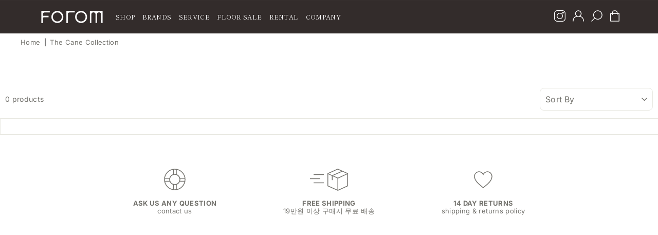

--- FILE ---
content_type: text/html; charset=utf-8
request_url: https://www.forom.kr/collections/the-cane-collection
body_size: 35117
content:
<!doctype html>
<html class="no-js" lang="ko">
<head>
  
  





      



   <link rel="amphtml" href="https://www.forom.co/a/s/collections/the-cane-collection">



    

    
    

    
    

    
    

    
    


    
    


    <meta name="seomaster" content="true"/>
    
    <script type="application/ld+json">
    {
        "@context": "http://schema.org",
        "@type": "WebSite",
        "url": "https://www.forom.kr",
        "potentialAction": {
            "@type": "SearchAction",
            "target": "https://www.forom.kr/search?q={query}",
            "query-input": "required name=query"
            }
    }
    </script>

    

    
    
    
<script type="application/ld+json">
        [
            {
                "@context" : "http://schema.org",
                "@type": "CollectionPage",
                "name": "The Cane Collection",
                "url": "https://www.forom.kr/collections/the-cane-collection",
                  "image": "//www.forom.kr/cdn/shopifycloud/storefront/assets/no-image-2048-a2addb12.gif"
            }
            
            
            
            
        ]
    </script>
    

     <script type="application/ld+json">
    {
        "@context": "http://schema.org",
        "@type": "BreadcrumbList",
        "itemListElement": [{
            "@type": "ListItem",
            "position": 1,
            "item": {
                "@type": "Website",
                "@id": "https://www.forom.kr",
                "name": "Home"
            }
        },{
                "@type": "ListItem",
                "position": 2,
                "item": {
                    "@type": "CollectionPage",
                    "@id":  "https://www.forom.kr/collections/the-cane-collection",
                    "name": "The Cane Collection"
                }
            }]}
</script>



<!-- "snippets/booster-seo.liquid" was not rendered, the associated app was uninstalled -->

  <link rel="prefetch" href="https://www.forom.kr" as="document">
  <link rel="preload" href="//www.forom.kr/cdn/shop/t/14/assets/jquery.min.js?v=8324501383853434791680860908" as="script">
  <script src="//www.forom.kr/cdn/shop/t/14/assets/jquery.min.js?v=8324501383853434791680860908"></script>
 
  <meta charset="utf-8">
  <meta name="facebook-domain-verification" content="x3rset3bq8kk1k2gmmlp317r2r8jng" />
  <meta name="google-site-verification" content="Nr9nVYClg43Ly5ABr7nbrMSQj_iuXNztThjAr81MrCQ" />
  <meta http-equiv="X-UA-Compatible" content="IE=edge,chrome=1">
  <meta name="viewport" content="width=device-width,initial-scale=1">
  <meta name="theme-color" content="#565654">
  <link rel="canonical" href="https://www.forom.kr/collections/the-cane-collection">
  <meta name="format-detection" content="telephone=no"><link rel="shortcut icon" href="//www.forom.kr/cdn/shop/files/CIRCULAR_LOGO_GREY_256x256_c99e38fc-bad1-4f3e-b577-c269a596286c_32x32.webp?v=1653559410" type="image/png" /><title>The Cane Collection</title>
  
  
  
  



  <meta property="og:site_name" content="FOROM">
  <meta property="og:url" content="https://www.forom.kr/collections/the-cane-collection">
  <meta property="og:title" content="The Cane Collection">
  <meta property="og:type" content="website">
  <meta property="og:description" content="미국 유명 인테리어 디자이너와 인플런서들의 go-to 온라인 편집 샾 포롬이 한국 전용 사이트를 오픈하였습니다. 해외 유명브랜드와 아직 한국에서 흔히 볼 수 없는 유니크한 아이템을 포롬을 통해 보다 합리적인 가격으로 만나보세요.">
  
  <meta name="twitter:site" content="@">
  <meta name="twitter:card" content="summary_large_image">
  <meta name="twitter:title" content="The Cane Collection">
  <meta name="twitter:description" content="미국 유명 인테리어 디자이너와 인플런서들의 go-to 온라인 편집 샾 포롬이 한국 전용 사이트를 오픈하였습니다. 해외 유명브랜드와 아직 한국에서 흔히 볼 수 없는 유니크한 아이템을 포롬을 통해 보다 합리적인 가격으로 만나보세요.">


  <style data-shopify>
  @font-face {
  font-family: "Shippori Mincho";
  font-weight: 400;
  font-style: normal;
  font-display: swap;
  src: url("//www.forom.kr/cdn/fonts/shippori_mincho/shipporimincho_n4.84f8b7ceff7f95df65cde9ab1ed190e83a4f5b7e.woff2") format("woff2"),
       url("//www.forom.kr/cdn/fonts/shippori_mincho/shipporimincho_n4.2a4eff622a8c9fcdc3c2b98b39815a9acc98b084.woff") format("woff");
}

  @font-face {
  font-family: Inter;
  font-weight: 400;
  font-style: normal;
  font-display: swap;
  src: url("//www.forom.kr/cdn/fonts/inter/inter_n4.b2a3f24c19b4de56e8871f609e73ca7f6d2e2bb9.woff2") format("woff2"),
       url("//www.forom.kr/cdn/fonts/inter/inter_n4.af8052d517e0c9ffac7b814872cecc27ae1fa132.woff") format("woff");
}

  @font-face {
  font-family: Inter;
  font-weight: 700;
  font-style: normal;
  font-display: swap;
  src: url("//www.forom.kr/cdn/fonts/inter/inter_n7.02711e6b374660cfc7915d1afc1c204e633421e4.woff2") format("woff2"),
       url("//www.forom.kr/cdn/fonts/inter/inter_n7.6dab87426f6b8813070abd79972ceaf2f8d3b012.woff") format("woff");
}

  @font-face {
  font-family: Inter;
  font-weight: 400;
  font-style: italic;
  font-display: swap;
  src: url("//www.forom.kr/cdn/fonts/inter/inter_i4.feae1981dda792ab80d117249d9c7e0f1017e5b3.woff2") format("woff2"),
       url("//www.forom.kr/cdn/fonts/inter/inter_i4.62773b7113d5e5f02c71486623cf828884c85c6e.woff") format("woff");
}

  @font-face {
  font-family: Inter;
  font-weight: 700;
  font-style: italic;
  font-display: swap;
  src: url("//www.forom.kr/cdn/fonts/inter/inter_i7.b377bcd4cc0f160622a22d638ae7e2cd9b86ea4c.woff2") format("woff2"),
       url("//www.forom.kr/cdn/fonts/inter/inter_i7.7c69a6a34e3bb44fcf6f975857e13b9a9b25beb4.woff") format("woff");
}

</style>

  <style>
  :root{
      --colorBtnPrimary:#565654; 
      --colorBtnPrimaryText:#e6e6e6; 
      --colorBtnSecondary:#000;
      --colorBtnSecondaryText:#fff;
      --colorCartDot:#7e7e7e; 
      --colorLink:#74736e; 
      --colorTextBody:#74736e; 
      --colorPrice:#959591; 
      --colorTextSavings:#7e7e7e; 
      --colorBody:#ffffff; 
      --colorBodyDim:#f2f2f2; 
      --colorFooter:#332c2b; 
      --colorFooterText:#ffffff; 
      --colorBorder:#e8e8e1; 
      --colorNav:rgba(0,0,0,0); 
      --colorNavText:#ffffff; 
      --colorAnnouncement:#e8e8e1; 
      --colorAnnouncementText:#545451; 
      --colorStickyNavLinks:#fff; 
      --colorHeroText: #fff; 
      --colorModalBg:#e6e6e6; 
      --colorModalText: #fff; 
      --colorImageOverlay:#000000; 
      --colorImageOverlayOpacity:0.06; 
      --colorImageOverlayTextShadow:0.06; 
      --colorSmallImageBg:#fff; 
      --colorLargeImageBg:#0f0f0f; 
      --colorGridOverlay:#000000; 
      --colorGridOverlayOpacity:0.16; 
      --buttonStyle: square; 
      --type_header_family: "Shippori Mincho"; 
      --type_header_fallback: serif; 
      --type_header_stack: 'Shippori Mincho', serif; 
      --type_header_weight: 400; 
      --type_header_line_height: 1.5; 
      --type_header_text_center: false; 
      --type_header_spacing: 0.15em; 
      --type_header_base_size: 22px; 
      --type_header_capitalize: false; 
      --type_base_family: Inter; 
      --type_base_fallback: sans-serif; 
      --type_base_stack: 'Inter', sans-serif; 
      --type_base_weight: 400; 
      --type_body_text_center: true; 
      --type_base_spacing: 0.025em; 
      --type_base_line_height: 1.2; 
      --type_base_size: 12px; 
      --icon_weight: 3px; 
      --icon_linecaps: miter; 
      --colorDrawers:#ffffff; 
      --colorDrawerBorder:#e8e8e1; 
      --colorDrawerText:#74736e; 
      --colorDrawerButton:#e8e8e1; 
      --colorDrawerButtonText:#74736e; 
      --gutter: 30px; 
      --page-width: 1500px; 
      --input-radius: 0; 
      --page-width-gutter-small: 17px; 
      --page-width-gutter-large: 40px; 
      --grid-gutter: 22px; 
      --grid-gutter-small: 17px; 
      --drawerGutterLarge: 30px; 
      --drawerGutterSmall: calc(var(--gutter) / 2); 
      --disabledGrey: #f6f6f6; 
      --disabledBorder: darken(var(--disabledGrey), 25%); 
      --errorRed: #d02e2e; 
      --errorRedBg: #fff6f6; 
      --successGreen: #56ad6a; 
      --successGreenBg: #ecfef0; 
      --contentTopMargin: 70px; 
      --contentTopMarginSmall: 40px; 
      --sectionHeaderBottom: 50px; 
      --sectionHeaderBottomSmall: 30px; 
      --slideshow-text-light: #fff; 
      --slideshow-text-dark: #000; 
      --buttonSkew: 12; 
      --desktopMenuIconSize: 30px; 
      --desktopMenuChevronSize: 10px; 
      --colorSwatchCollectionSize: 15px; 
      --colorSwatchCollectionSizeLarge: 19px; 
      --siteNavItemPadding: 15px; 
      --siteNavIconPadding: 12px; 
      --zindexNavDropdowns: 5; 
      --zindexDrawer: 30; 
      --zindexDrawerOverlay: 26; 
      --zindexModal: 25; 
      --zindexSkipToContent: 10000; 
      --z-index-sticky-header: 6; 
      --z-index-stuck-header: 20; 
      --z-index-header-search: 28; 
      --z-index-loader: 4; 
      --drawerNavWidth: 300px; 
      --drawerCartWidth: 300px; 
      --drawerCartWidthLarge: 400px; 
      --drawerHeaderHeight: 70px; 
      --drawerHeaderHeightLarge: 70px; 
      --drawerCartFooterHeight: 130px; 
      --fixedHeightLimit: 600px; 
      --indexSectionMarginSmall: calc(var(--gutter) * 0.85);
      --indexSectionMarginLarge: calc(var(--gutter) * 2.5);
      --textFrameMarginSmall: 7px;
      --textFrameMarginLarge: 10px;
      --btnPrimaryPadding: 11px 20px;
      --btnPrimaryPaddingSmall: 9px 17px;
      --btnMinHeightWhenQuickCheckout: 50px;
      --formElementPadding: 8px 10px;
      --collapsible-trigger-icon-width-small: 10px;
      --collapsible-trigger-icon-width: 12px;
      --collapsible-trigger-circle-width: 28px;
      --collapsible-open-transition: opacity 1s cubic-bezier(.25,.46,.45,.94), height 0.35s cubic-bezier(.25,.46,.45,.94);
      --collapsible-close-transition: opacity 0.3s cubic-bezier(.25,.46,.45,.94), height 0.3s cubic-bezier(.25,.46,.45,.94);
      --collapsible-content-open-transition: transform 0.5s cubic-bezier(.25,.46,.45,.94);
      --collapsible-content-close-transition: transform 0.3s cubic-bezier(.25,.46,.45,.94);
  }
</style>
  <link rel="preload stylesheet" href="//www.forom.kr/cdn/shop/t/14/assets/theme.css?v=180097299878568918021700056535" type="text/css" media="all" as="style">
  <link rel="preload stylesheet" href="//www.forom.kr/cdn/shop/t/14/assets/custom.scss.css?v=85892626097394280361680861218" type="text/css" media="all" as="style">
  
  <script src="//www.forom.kr/cdn/shop/t/14/assets/custom.js?v=130809453884875124121680860792" defer="defer"></script>
  <link rel="stylesheet" type="text/css" media="print" href="//www.forom.kr/cdn/shop/t/14/assets/myprint.css?v=98156302345888686501680860961">

  <style data-shopify>
    .collection-item__title {
      font-size: 12.0px;
    }

    @media screen and (min-width: 769px) {
      .collection-item__title {
        font-size: 15px;
      }
    }
  </style>

  <script defer="defer" async="async">
    document.documentElement.className = document.documentElement.className.replace('no-js', 'js');

    window.theme = window.theme || {};
    theme.strings = {
      addToCart: "",
      soldOut: "",
      unavailable: "",
      stockLabel: "",
      savePrice: "",
      cartSavings: "",
      cartEmpty: "",
      cartTermsConfirmation: ""
    };
    theme.settings = {
      dynamicVariantsEnable: true,
      dynamicVariantType: "button",
      cartType: "drawer",
      moneyFormat: "₩{{amount_no_decimals}}",
      saveType: "percent",
      recentlyViewedEnabled: false,
      quickView: false,
      themeVersion: "1.5.0"
    };
  </script>

  <script>window.performance && window.performance.mark && window.performance.mark('shopify.content_for_header.start');</script><meta name="facebook-domain-verification" content="2tvseq1zra6m4pp50izga6w482cgiy">
<meta name="facebook-domain-verification" content="wm6r2m2c1ey4zs2bwmhtncu0i6gw56">
<meta id="shopify-digital-wallet" name="shopify-digital-wallet" content="/56309809225/digital_wallets/dialog">
<link rel="alternate" type="application/atom+xml" title="Feed" href="/collections/the-cane-collection.atom" />
<link rel="alternate" type="application/json+oembed" href="https://www.forom.kr/collections/the-cane-collection.oembed">
<script async="async" src="/checkouts/internal/preloads.js?locale=ko-KR"></script>
<script id="shopify-features" type="application/json">{"accessToken":"5ea1d0aef6a217155564d127d5b5d8e4","betas":["rich-media-storefront-analytics"],"domain":"www.forom.kr","predictiveSearch":false,"shopId":56309809225,"locale":"ko"}</script>
<script>var Shopify = Shopify || {};
Shopify.shop = "foromkorea.myshopify.com";
Shopify.locale = "ko";
Shopify.currency = {"active":"KRW","rate":"1.0"};
Shopify.country = "KR";
Shopify.theme = {"name":"Foromkorea - Ambiw [08-04-2023] Updates","id":147184255264,"schema_name":"Impulse","schema_version":"1.5.0","theme_store_id":null,"role":"main"};
Shopify.theme.handle = "null";
Shopify.theme.style = {"id":null,"handle":null};
Shopify.cdnHost = "www.forom.kr/cdn";
Shopify.routes = Shopify.routes || {};
Shopify.routes.root = "/";</script>
<script type="module">!function(o){(o.Shopify=o.Shopify||{}).modules=!0}(window);</script>
<script>!function(o){function n(){var o=[];function n(){o.push(Array.prototype.slice.apply(arguments))}return n.q=o,n}var t=o.Shopify=o.Shopify||{};t.loadFeatures=n(),t.autoloadFeatures=n()}(window);</script>
<script id="shop-js-analytics" type="application/json">{"pageType":"collection"}</script>
<script defer="defer" async type="module" src="//www.forom.kr/cdn/shopifycloud/shop-js/modules/v2/client.init-shop-cart-sync_By747g-Y.ko.esm.js"></script>
<script defer="defer" async type="module" src="//www.forom.kr/cdn/shopifycloud/shop-js/modules/v2/chunk.common_CvSR-vdi.esm.js"></script>
<script defer="defer" async type="module" src="//www.forom.kr/cdn/shopifycloud/shop-js/modules/v2/chunk.modal_nXcElWTU.esm.js"></script>
<script type="module">
  await import("//www.forom.kr/cdn/shopifycloud/shop-js/modules/v2/client.init-shop-cart-sync_By747g-Y.ko.esm.js");
await import("//www.forom.kr/cdn/shopifycloud/shop-js/modules/v2/chunk.common_CvSR-vdi.esm.js");
await import("//www.forom.kr/cdn/shopifycloud/shop-js/modules/v2/chunk.modal_nXcElWTU.esm.js");

  window.Shopify.SignInWithShop?.initShopCartSync?.({"fedCMEnabled":true,"windoidEnabled":true});

</script>
<script>(function() {
  var isLoaded = false;
  function asyncLoad() {
    if (isLoaded) return;
    isLoaded = true;
    var urls = ["https:\/\/static2.rapidsearch.dev\/resultpage.js?shop=foromkorea.myshopify.com"];
    for (var i = 0; i < urls.length; i++) {
      var s = document.createElement('script');
      s.type = 'text/javascript';
      s.async = true;
      s.src = urls[i];
      var x = document.getElementsByTagName('script')[0];
      x.parentNode.insertBefore(s, x);
    }
  };
  if(window.attachEvent) {
    window.attachEvent('onload', asyncLoad);
  } else {
    window.addEventListener('load', asyncLoad, false);
  }
})();</script>
<script id="__st">var __st={"a":56309809225,"offset":32400,"reqid":"2d6816f2-010e-42ab-82f4-c416814b3305-1769676562","pageurl":"www.forom.kr\/collections\/the-cane-collection","u":"27e6f554a672","p":"collection","rtyp":"collection","rid":265461432393};</script>
<script>window.ShopifyPaypalV4VisibilityTracking = true;</script>
<script id="captcha-bootstrap">!function(){'use strict';const t='contact',e='account',n='new_comment',o=[[t,t],['blogs',n],['comments',n],[t,'customer']],c=[[e,'customer_login'],[e,'guest_login'],[e,'recover_customer_password'],[e,'create_customer']],r=t=>t.map((([t,e])=>`form[action*='/${t}']:not([data-nocaptcha='true']) input[name='form_type'][value='${e}']`)).join(','),a=t=>()=>t?[...document.querySelectorAll(t)].map((t=>t.form)):[];function s(){const t=[...o],e=r(t);return a(e)}const i='password',u='form_key',d=['recaptcha-v3-token','g-recaptcha-response','h-captcha-response',i],f=()=>{try{return window.sessionStorage}catch{return}},m='__shopify_v',_=t=>t.elements[u];function p(t,e,n=!1){try{const o=window.sessionStorage,c=JSON.parse(o.getItem(e)),{data:r}=function(t){const{data:e,action:n}=t;return t[m]||n?{data:e,action:n}:{data:t,action:n}}(c);for(const[e,n]of Object.entries(r))t.elements[e]&&(t.elements[e].value=n);n&&o.removeItem(e)}catch(o){console.error('form repopulation failed',{error:o})}}const l='form_type',E='cptcha';function T(t){t.dataset[E]=!0}const w=window,h=w.document,L='Shopify',v='ce_forms',y='captcha';let A=!1;((t,e)=>{const n=(g='f06e6c50-85a8-45c8-87d0-21a2b65856fe',I='https://cdn.shopify.com/shopifycloud/storefront-forms-hcaptcha/ce_storefront_forms_captcha_hcaptcha.v1.5.2.iife.js',D={infoText:'hCaptcha에 의해 보호됨',privacyText:'개인정보 보호',termsText:'약관'},(t,e,n)=>{const o=w[L][v],c=o.bindForm;if(c)return c(t,g,e,D).then(n);var r;o.q.push([[t,g,e,D],n]),r=I,A||(h.body.append(Object.assign(h.createElement('script'),{id:'captcha-provider',async:!0,src:r})),A=!0)});var g,I,D;w[L]=w[L]||{},w[L][v]=w[L][v]||{},w[L][v].q=[],w[L][y]=w[L][y]||{},w[L][y].protect=function(t,e){n(t,void 0,e),T(t)},Object.freeze(w[L][y]),function(t,e,n,w,h,L){const[v,y,A,g]=function(t,e,n){const i=e?o:[],u=t?c:[],d=[...i,...u],f=r(d),m=r(i),_=r(d.filter((([t,e])=>n.includes(e))));return[a(f),a(m),a(_),s()]}(w,h,L),I=t=>{const e=t.target;return e instanceof HTMLFormElement?e:e&&e.form},D=t=>v().includes(t);t.addEventListener('submit',(t=>{const e=I(t);if(!e)return;const n=D(e)&&!e.dataset.hcaptchaBound&&!e.dataset.recaptchaBound,o=_(e),c=g().includes(e)&&(!o||!o.value);(n||c)&&t.preventDefault(),c&&!n&&(function(t){try{if(!f())return;!function(t){const e=f();if(!e)return;const n=_(t);if(!n)return;const o=n.value;o&&e.removeItem(o)}(t);const e=Array.from(Array(32),(()=>Math.random().toString(36)[2])).join('');!function(t,e){_(t)||t.append(Object.assign(document.createElement('input'),{type:'hidden',name:u})),t.elements[u].value=e}(t,e),function(t,e){const n=f();if(!n)return;const o=[...t.querySelectorAll(`input[type='${i}']`)].map((({name:t})=>t)),c=[...d,...o],r={};for(const[a,s]of new FormData(t).entries())c.includes(a)||(r[a]=s);n.setItem(e,JSON.stringify({[m]:1,action:t.action,data:r}))}(t,e)}catch(e){console.error('failed to persist form',e)}}(e),e.submit())}));const S=(t,e)=>{t&&!t.dataset[E]&&(n(t,e.some((e=>e===t))),T(t))};for(const o of['focusin','change'])t.addEventListener(o,(t=>{const e=I(t);D(e)&&S(e,y())}));const B=e.get('form_key'),M=e.get(l),P=B&&M;t.addEventListener('DOMContentLoaded',(()=>{const t=y();if(P)for(const e of t)e.elements[l].value===M&&p(e,B);[...new Set([...A(),...v().filter((t=>'true'===t.dataset.shopifyCaptcha))])].forEach((e=>S(e,t)))}))}(h,new URLSearchParams(w.location.search),n,t,e,['guest_login'])})(!0,!0)}();</script>
<script integrity="sha256-4kQ18oKyAcykRKYeNunJcIwy7WH5gtpwJnB7kiuLZ1E=" data-source-attribution="shopify.loadfeatures" defer="defer" src="//www.forom.kr/cdn/shopifycloud/storefront/assets/storefront/load_feature-a0a9edcb.js" crossorigin="anonymous"></script>
<script data-source-attribution="shopify.dynamic_checkout.dynamic.init">var Shopify=Shopify||{};Shopify.PaymentButton=Shopify.PaymentButton||{isStorefrontPortableWallets:!0,init:function(){window.Shopify.PaymentButton.init=function(){};var t=document.createElement("script");t.src="https://www.forom.kr/cdn/shopifycloud/portable-wallets/latest/portable-wallets.ko.js",t.type="module",document.head.appendChild(t)}};
</script>
<script data-source-attribution="shopify.dynamic_checkout.buyer_consent">
  function portableWalletsHideBuyerConsent(e){var t=document.getElementById("shopify-buyer-consent"),n=document.getElementById("shopify-subscription-policy-button");t&&n&&(t.classList.add("hidden"),t.setAttribute("aria-hidden","true"),n.removeEventListener("click",e))}function portableWalletsShowBuyerConsent(e){var t=document.getElementById("shopify-buyer-consent"),n=document.getElementById("shopify-subscription-policy-button");t&&n&&(t.classList.remove("hidden"),t.removeAttribute("aria-hidden"),n.addEventListener("click",e))}window.Shopify?.PaymentButton&&(window.Shopify.PaymentButton.hideBuyerConsent=portableWalletsHideBuyerConsent,window.Shopify.PaymentButton.showBuyerConsent=portableWalletsShowBuyerConsent);
</script>
<script data-source-attribution="shopify.dynamic_checkout.cart.bootstrap">document.addEventListener("DOMContentLoaded",(function(){function t(){return document.querySelector("shopify-accelerated-checkout-cart, shopify-accelerated-checkout")}if(t())Shopify.PaymentButton.init();else{new MutationObserver((function(e,n){t()&&(Shopify.PaymentButton.init(),n.disconnect())})).observe(document.body,{childList:!0,subtree:!0})}}));
</script>

<script>window.performance && window.performance.mark && window.performance.mark('shopify.content_for_header.end');</script> 
  
  <!--[if lt IE 9]>
<script src="//cdnjs.cloudflare.com/ajax/libs/html5shiv/3.7.2/html5shiv.min.js" type="text/javascript"></script>
<![endif]-->
<!--[if (lte IE 9) ]><script src="//www.forom.kr/cdn/shop/t/14/assets/match-media.min.js?v=159635276924582161481680860930" type="text/javascript"></script><![endif]-->

  
  <script type="lazyload2"  data-src="//www.forom.kr/cdn/shop/t/14/assets/vendor.js?123&v=56198077443479422311680861115" defer="defer"></script>


  

  
  <script type="lazyload2"  data-src="//www.forom.kr/cdn/shop/t/14/assets/theme.js?v=146967525163263932781700056535" defer="defer"></script>


<link rel="stylesheet" href="https://maxcdn.bootstrapcdn.com/font-awesome/4.4.0/css/font-awesome.min.css" media="print" onload="this.media='all'"> 
  
  <script>(function(w,d,t,r,u){var f,n,i;w[u]=w[u]||[],f=function(){var o={ti:"148001938"};o.q=w[u],w[u]=new UET(o),w[u].push("pageLoad")},n=d.createElement(t),n.src=r,n.async=1,n.onload=n.onreadystatechange=function(){var s=this.readyState;s&&s!=="loaded"&&s!=="complete"||(f(),n.onload=n.onreadystatechange=null)},i=d.getElementsByTagName(t)[0],i.parentNode.insertBefore(n,i)})(window,document,"script","//bat.bing.com/bat.js","uetq");</script>

    


  <script type="text/javascript">
    window.RapidSearchAdmin = false;
  </script>


  <style>
    .image-wrap img.animate:not([role="presentation"]),.collection-image.animate{opacity:1}
    .animate:not(.lazyload,.lazyloaded,.animated){opacity:0!important}
    .grid-product__image-mask.animate{pointer-events:none}
    .grid-product__image-mask.animated{pointer-events:unset}
    .animate-bottom-to-top.animated:not(.lazyload,.lazyloaded),.animate-bottom-to-top.lazyloaded{animation: bottom-to-top 1s cubic-bezier(.34,.615,.4,.985) both!important}
    .animate-left-to-right.animated:not(.lazyload,.lazyloaded),.animate-left-to-right.lazyloaded{animation: left-to-right 1s cubic-bezier(.34,.615,.4,.985) both!important}    
    .animate-right-to-left.animated:not(.lazyload,.lazyloaded),.animate-right-to-left.lazyloaded{animation: right-to-left 1s cubic-bezier(.34,.615,.4,.985) both!important}    
    .animate-top-to-bottom.animated:not(.lazyload,.lazyloaded),.animate-top-to-bottom.lazyloaded{animation: top-to-bottom 1s cubic-bezier(.34,.615,.4,.985) both!important}    
    .animate-zoom-out.animated:not(.lazyload,.lazyloaded),.animate-zoom-out.lazyloaded{animation: zoom-out 1s cubic-bezier(.34,.615,.4,.985) both!important}    
    .animate-zoom-in.animated:not(.lazyload,.lazyloaded),.animate-zoom-in.lazyloaded{animation: zoom-in 1s cubic-bezier(.34,.615,.4,.985) both!important} 
    body .animate.animated[data-animation-delay="250"]{animation-delay:.25s!important}
    body .animate.animated[data-animation-delay="500"]{animation-delay:.5s!important}
    body .animate.animated[data-animation-delay="750"]{animation-delay:.750s!important}
    @keyframes bottom-to-top{from{opacity:0;transform:translateY(25px);}to{opacity:1;transform:translate(0px);}}
    @keyframes left-to-right{from{opacity:0;transform:translateX(-25px);}to{opacity:1;transform:translate(0px);}}
    @keyframes right-to-left{from{opacity:0;transform:translateX(25px);}to{opacity:1;transform:translate(0px);}}
    @keyframes top-to-bottom{from{opacity:0;transform:translateY(-25px);}to{opacity:1;transform:translate(0px);}}
    @keyframes zoom-out{from{opacity:0;transform:scale(1.1);}to{opacity:1;transform:scale(1);}}
    @keyframes zoom-in{from{opacity:0;transform:scale(0.9);}to{opacity:1;transform:scale(1);}}
  </style>
  <script>
    function reveal(){for(var e=document.querySelectorAll(".animate"),t=0;t<e.length;t++){var n,a=window.innerHeight;e[t].getBoundingClientRect().top<a-150&&e[t].classList.add("animated")}}window.addEventListener("scroll",reveal),window.addEventListener("DOMContentLoaded",reveal);
  </script>
<meta property="og:image" content="https://cdn.shopify.com/s/files/1/0563/0980/9225/files/DSCF9674_copy.jpg?v=1665023148" />
<meta property="og:image:secure_url" content="https://cdn.shopify.com/s/files/1/0563/0980/9225/files/DSCF9674_copy.jpg?v=1665023148" />
<meta property="og:image:width" content="1961" />
<meta property="og:image:height" content="1333" />
<link href="https://monorail-edge.shopifysvc.com" rel="dns-prefetch">
<script>(function(){if ("sendBeacon" in navigator && "performance" in window) {try {var session_token_from_headers = performance.getEntriesByType('navigation')[0].serverTiming.find(x => x.name == '_s').description;} catch {var session_token_from_headers = undefined;}var session_cookie_matches = document.cookie.match(/_shopify_s=([^;]*)/);var session_token_from_cookie = session_cookie_matches && session_cookie_matches.length === 2 ? session_cookie_matches[1] : "";var session_token = session_token_from_headers || session_token_from_cookie || "";function handle_abandonment_event(e) {var entries = performance.getEntries().filter(function(entry) {return /monorail-edge.shopifysvc.com/.test(entry.name);});if (!window.abandonment_tracked && entries.length === 0) {window.abandonment_tracked = true;var currentMs = Date.now();var navigation_start = performance.timing.navigationStart;var payload = {shop_id: 56309809225,url: window.location.href,navigation_start,duration: currentMs - navigation_start,session_token,page_type: "collection"};window.navigator.sendBeacon("https://monorail-edge.shopifysvc.com/v1/produce", JSON.stringify({schema_id: "online_store_buyer_site_abandonment/1.1",payload: payload,metadata: {event_created_at_ms: currentMs,event_sent_at_ms: currentMs}}));}}window.addEventListener('pagehide', handle_abandonment_event);}}());</script>
<script id="web-pixels-manager-setup">(function e(e,d,r,n,o){if(void 0===o&&(o={}),!Boolean(null===(a=null===(i=window.Shopify)||void 0===i?void 0:i.analytics)||void 0===a?void 0:a.replayQueue)){var i,a;window.Shopify=window.Shopify||{};var t=window.Shopify;t.analytics=t.analytics||{};var s=t.analytics;s.replayQueue=[],s.publish=function(e,d,r){return s.replayQueue.push([e,d,r]),!0};try{self.performance.mark("wpm:start")}catch(e){}var l=function(){var e={modern:/Edge?\/(1{2}[4-9]|1[2-9]\d|[2-9]\d{2}|\d{4,})\.\d+(\.\d+|)|Firefox\/(1{2}[4-9]|1[2-9]\d|[2-9]\d{2}|\d{4,})\.\d+(\.\d+|)|Chrom(ium|e)\/(9{2}|\d{3,})\.\d+(\.\d+|)|(Maci|X1{2}).+ Version\/(15\.\d+|(1[6-9]|[2-9]\d|\d{3,})\.\d+)([,.]\d+|)( \(\w+\)|)( Mobile\/\w+|) Safari\/|Chrome.+OPR\/(9{2}|\d{3,})\.\d+\.\d+|(CPU[ +]OS|iPhone[ +]OS|CPU[ +]iPhone|CPU IPhone OS|CPU iPad OS)[ +]+(15[._]\d+|(1[6-9]|[2-9]\d|\d{3,})[._]\d+)([._]\d+|)|Android:?[ /-](13[3-9]|1[4-9]\d|[2-9]\d{2}|\d{4,})(\.\d+|)(\.\d+|)|Android.+Firefox\/(13[5-9]|1[4-9]\d|[2-9]\d{2}|\d{4,})\.\d+(\.\d+|)|Android.+Chrom(ium|e)\/(13[3-9]|1[4-9]\d|[2-9]\d{2}|\d{4,})\.\d+(\.\d+|)|SamsungBrowser\/([2-9]\d|\d{3,})\.\d+/,legacy:/Edge?\/(1[6-9]|[2-9]\d|\d{3,})\.\d+(\.\d+|)|Firefox\/(5[4-9]|[6-9]\d|\d{3,})\.\d+(\.\d+|)|Chrom(ium|e)\/(5[1-9]|[6-9]\d|\d{3,})\.\d+(\.\d+|)([\d.]+$|.*Safari\/(?![\d.]+ Edge\/[\d.]+$))|(Maci|X1{2}).+ Version\/(10\.\d+|(1[1-9]|[2-9]\d|\d{3,})\.\d+)([,.]\d+|)( \(\w+\)|)( Mobile\/\w+|) Safari\/|Chrome.+OPR\/(3[89]|[4-9]\d|\d{3,})\.\d+\.\d+|(CPU[ +]OS|iPhone[ +]OS|CPU[ +]iPhone|CPU IPhone OS|CPU iPad OS)[ +]+(10[._]\d+|(1[1-9]|[2-9]\d|\d{3,})[._]\d+)([._]\d+|)|Android:?[ /-](13[3-9]|1[4-9]\d|[2-9]\d{2}|\d{4,})(\.\d+|)(\.\d+|)|Mobile Safari.+OPR\/([89]\d|\d{3,})\.\d+\.\d+|Android.+Firefox\/(13[5-9]|1[4-9]\d|[2-9]\d{2}|\d{4,})\.\d+(\.\d+|)|Android.+Chrom(ium|e)\/(13[3-9]|1[4-9]\d|[2-9]\d{2}|\d{4,})\.\d+(\.\d+|)|Android.+(UC? ?Browser|UCWEB|U3)[ /]?(15\.([5-9]|\d{2,})|(1[6-9]|[2-9]\d|\d{3,})\.\d+)\.\d+|SamsungBrowser\/(5\.\d+|([6-9]|\d{2,})\.\d+)|Android.+MQ{2}Browser\/(14(\.(9|\d{2,})|)|(1[5-9]|[2-9]\d|\d{3,})(\.\d+|))(\.\d+|)|K[Aa][Ii]OS\/(3\.\d+|([4-9]|\d{2,})\.\d+)(\.\d+|)/},d=e.modern,r=e.legacy,n=navigator.userAgent;return n.match(d)?"modern":n.match(r)?"legacy":"unknown"}(),u="modern"===l?"modern":"legacy",c=(null!=n?n:{modern:"",legacy:""})[u],f=function(e){return[e.baseUrl,"/wpm","/b",e.hashVersion,"modern"===e.buildTarget?"m":"l",".js"].join("")}({baseUrl:d,hashVersion:r,buildTarget:u}),m=function(e){var d=e.version,r=e.bundleTarget,n=e.surface,o=e.pageUrl,i=e.monorailEndpoint;return{emit:function(e){var a=e.status,t=e.errorMsg,s=(new Date).getTime(),l=JSON.stringify({metadata:{event_sent_at_ms:s},events:[{schema_id:"web_pixels_manager_load/3.1",payload:{version:d,bundle_target:r,page_url:o,status:a,surface:n,error_msg:t},metadata:{event_created_at_ms:s}}]});if(!i)return console&&console.warn&&console.warn("[Web Pixels Manager] No Monorail endpoint provided, skipping logging."),!1;try{return self.navigator.sendBeacon.bind(self.navigator)(i,l)}catch(e){}var u=new XMLHttpRequest;try{return u.open("POST",i,!0),u.setRequestHeader("Content-Type","text/plain"),u.send(l),!0}catch(e){return console&&console.warn&&console.warn("[Web Pixels Manager] Got an unhandled error while logging to Monorail."),!1}}}}({version:r,bundleTarget:l,surface:e.surface,pageUrl:self.location.href,monorailEndpoint:e.monorailEndpoint});try{o.browserTarget=l,function(e){var d=e.src,r=e.async,n=void 0===r||r,o=e.onload,i=e.onerror,a=e.sri,t=e.scriptDataAttributes,s=void 0===t?{}:t,l=document.createElement("script"),u=document.querySelector("head"),c=document.querySelector("body");if(l.async=n,l.src=d,a&&(l.integrity=a,l.crossOrigin="anonymous"),s)for(var f in s)if(Object.prototype.hasOwnProperty.call(s,f))try{l.dataset[f]=s[f]}catch(e){}if(o&&l.addEventListener("load",o),i&&l.addEventListener("error",i),u)u.appendChild(l);else{if(!c)throw new Error("Did not find a head or body element to append the script");c.appendChild(l)}}({src:f,async:!0,onload:function(){if(!function(){var e,d;return Boolean(null===(d=null===(e=window.Shopify)||void 0===e?void 0:e.analytics)||void 0===d?void 0:d.initialized)}()){var d=window.webPixelsManager.init(e)||void 0;if(d){var r=window.Shopify.analytics;r.replayQueue.forEach((function(e){var r=e[0],n=e[1],o=e[2];d.publishCustomEvent(r,n,o)})),r.replayQueue=[],r.publish=d.publishCustomEvent,r.visitor=d.visitor,r.initialized=!0}}},onerror:function(){return m.emit({status:"failed",errorMsg:"".concat(f," has failed to load")})},sri:function(e){var d=/^sha384-[A-Za-z0-9+/=]+$/;return"string"==typeof e&&d.test(e)}(c)?c:"",scriptDataAttributes:o}),m.emit({status:"loading"})}catch(e){m.emit({status:"failed",errorMsg:(null==e?void 0:e.message)||"Unknown error"})}}})({shopId: 56309809225,storefrontBaseUrl: "https://www.forom.kr",extensionsBaseUrl: "https://extensions.shopifycdn.com/cdn/shopifycloud/web-pixels-manager",monorailEndpoint: "https://monorail-edge.shopifysvc.com/unstable/produce_batch",surface: "storefront-renderer",enabledBetaFlags: ["2dca8a86"],webPixelsConfigList: [{"id":"1439367456","configuration":"{\"storeId\":\"foromkorea.myshopify.com\"}","eventPayloadVersion":"v1","runtimeContext":"STRICT","scriptVersion":"e7ff4835c2df0be089f361b898b8b040","type":"APP","apiClientId":3440817,"privacyPurposes":["ANALYTICS"],"dataSharingAdjustments":{"protectedCustomerApprovalScopes":["read_customer_personal_data"]}},{"id":"341704992","configuration":"{\"pixel_id\":\"1934494246756390\",\"pixel_type\":\"facebook_pixel\",\"metaapp_system_user_token\":\"-\"}","eventPayloadVersion":"v1","runtimeContext":"OPEN","scriptVersion":"ca16bc87fe92b6042fbaa3acc2fbdaa6","type":"APP","apiClientId":2329312,"privacyPurposes":["ANALYTICS","MARKETING","SALE_OF_DATA"],"dataSharingAdjustments":{"protectedCustomerApprovalScopes":["read_customer_address","read_customer_email","read_customer_name","read_customer_personal_data","read_customer_phone"]}},{"id":"shopify-app-pixel","configuration":"{}","eventPayloadVersion":"v1","runtimeContext":"STRICT","scriptVersion":"0450","apiClientId":"shopify-pixel","type":"APP","privacyPurposes":["ANALYTICS","MARKETING"]},{"id":"shopify-custom-pixel","eventPayloadVersion":"v1","runtimeContext":"LAX","scriptVersion":"0450","apiClientId":"shopify-pixel","type":"CUSTOM","privacyPurposes":["ANALYTICS","MARKETING"]}],isMerchantRequest: false,initData: {"shop":{"name":"FOROM","paymentSettings":{"currencyCode":"KRW"},"myshopifyDomain":"foromkorea.myshopify.com","countryCode":"KR","storefrontUrl":"https:\/\/www.forom.kr"},"customer":null,"cart":null,"checkout":null,"productVariants":[],"purchasingCompany":null},},"https://www.forom.kr/cdn","1d2a099fw23dfb22ep557258f5m7a2edbae",{"modern":"","legacy":""},{"shopId":"56309809225","storefrontBaseUrl":"https:\/\/www.forom.kr","extensionBaseUrl":"https:\/\/extensions.shopifycdn.com\/cdn\/shopifycloud\/web-pixels-manager","surface":"storefront-renderer","enabledBetaFlags":"[\"2dca8a86\"]","isMerchantRequest":"false","hashVersion":"1d2a099fw23dfb22ep557258f5m7a2edbae","publish":"custom","events":"[[\"page_viewed\",{}],[\"collection_viewed\",{\"collection\":{\"id\":\"265461432393\",\"title\":\"The Cane Collection\",\"productVariants\":[]}}]]"});</script><script>
  window.ShopifyAnalytics = window.ShopifyAnalytics || {};
  window.ShopifyAnalytics.meta = window.ShopifyAnalytics.meta || {};
  window.ShopifyAnalytics.meta.currency = 'KRW';
  var meta = {"products":[],"page":{"pageType":"collection","resourceType":"collection","resourceId":265461432393,"requestId":"2d6816f2-010e-42ab-82f4-c416814b3305-1769676562"}};
  for (var attr in meta) {
    window.ShopifyAnalytics.meta[attr] = meta[attr];
  }
</script>
<script class="analytics">
  (function () {
    var customDocumentWrite = function(content) {
      var jquery = null;

      if (window.jQuery) {
        jquery = window.jQuery;
      } else if (window.Checkout && window.Checkout.$) {
        jquery = window.Checkout.$;
      }

      if (jquery) {
        jquery('body').append(content);
      }
    };

    var hasLoggedConversion = function(token) {
      if (token) {
        return document.cookie.indexOf('loggedConversion=' + token) !== -1;
      }
      return false;
    }

    var setCookieIfConversion = function(token) {
      if (token) {
        var twoMonthsFromNow = new Date(Date.now());
        twoMonthsFromNow.setMonth(twoMonthsFromNow.getMonth() + 2);

        document.cookie = 'loggedConversion=' + token + '; expires=' + twoMonthsFromNow;
      }
    }

    var trekkie = window.ShopifyAnalytics.lib = window.trekkie = window.trekkie || [];
    if (trekkie.integrations) {
      return;
    }
    trekkie.methods = [
      'identify',
      'page',
      'ready',
      'track',
      'trackForm',
      'trackLink'
    ];
    trekkie.factory = function(method) {
      return function() {
        var args = Array.prototype.slice.call(arguments);
        args.unshift(method);
        trekkie.push(args);
        return trekkie;
      };
    };
    for (var i = 0; i < trekkie.methods.length; i++) {
      var key = trekkie.methods[i];
      trekkie[key] = trekkie.factory(key);
    }
    trekkie.load = function(config) {
      trekkie.config = config || {};
      trekkie.config.initialDocumentCookie = document.cookie;
      var first = document.getElementsByTagName('script')[0];
      var script = document.createElement('script');
      script.type = 'text/javascript';
      script.onerror = function(e) {
        var scriptFallback = document.createElement('script');
        scriptFallback.type = 'text/javascript';
        scriptFallback.onerror = function(error) {
                var Monorail = {
      produce: function produce(monorailDomain, schemaId, payload) {
        var currentMs = new Date().getTime();
        var event = {
          schema_id: schemaId,
          payload: payload,
          metadata: {
            event_created_at_ms: currentMs,
            event_sent_at_ms: currentMs
          }
        };
        return Monorail.sendRequest("https://" + monorailDomain + "/v1/produce", JSON.stringify(event));
      },
      sendRequest: function sendRequest(endpointUrl, payload) {
        // Try the sendBeacon API
        if (window && window.navigator && typeof window.navigator.sendBeacon === 'function' && typeof window.Blob === 'function' && !Monorail.isIos12()) {
          var blobData = new window.Blob([payload], {
            type: 'text/plain'
          });

          if (window.navigator.sendBeacon(endpointUrl, blobData)) {
            return true;
          } // sendBeacon was not successful

        } // XHR beacon

        var xhr = new XMLHttpRequest();

        try {
          xhr.open('POST', endpointUrl);
          xhr.setRequestHeader('Content-Type', 'text/plain');
          xhr.send(payload);
        } catch (e) {
          console.log(e);
        }

        return false;
      },
      isIos12: function isIos12() {
        return window.navigator.userAgent.lastIndexOf('iPhone; CPU iPhone OS 12_') !== -1 || window.navigator.userAgent.lastIndexOf('iPad; CPU OS 12_') !== -1;
      }
    };
    Monorail.produce('monorail-edge.shopifysvc.com',
      'trekkie_storefront_load_errors/1.1',
      {shop_id: 56309809225,
      theme_id: 147184255264,
      app_name: "storefront",
      context_url: window.location.href,
      source_url: "//www.forom.kr/cdn/s/trekkie.storefront.a804e9514e4efded663580eddd6991fcc12b5451.min.js"});

        };
        scriptFallback.async = true;
        scriptFallback.src = '//www.forom.kr/cdn/s/trekkie.storefront.a804e9514e4efded663580eddd6991fcc12b5451.min.js';
        first.parentNode.insertBefore(scriptFallback, first);
      };
      script.async = true;
      script.src = '//www.forom.kr/cdn/s/trekkie.storefront.a804e9514e4efded663580eddd6991fcc12b5451.min.js';
      first.parentNode.insertBefore(script, first);
    };
    trekkie.load(
      {"Trekkie":{"appName":"storefront","development":false,"defaultAttributes":{"shopId":56309809225,"isMerchantRequest":null,"themeId":147184255264,"themeCityHash":"7039721257149260083","contentLanguage":"ko","currency":"KRW","eventMetadataId":"1da48fce-f1ad-4054-a03f-1edd56bf11cf"},"isServerSideCookieWritingEnabled":true,"monorailRegion":"shop_domain","enabledBetaFlags":["65f19447","b5387b81"]},"Session Attribution":{},"S2S":{"facebookCapiEnabled":true,"source":"trekkie-storefront-renderer","apiClientId":580111}}
    );

    var loaded = false;
    trekkie.ready(function() {
      if (loaded) return;
      loaded = true;

      window.ShopifyAnalytics.lib = window.trekkie;

      var originalDocumentWrite = document.write;
      document.write = customDocumentWrite;
      try { window.ShopifyAnalytics.merchantGoogleAnalytics.call(this); } catch(error) {};
      document.write = originalDocumentWrite;

      window.ShopifyAnalytics.lib.page(null,{"pageType":"collection","resourceType":"collection","resourceId":265461432393,"requestId":"2d6816f2-010e-42ab-82f4-c416814b3305-1769676562","shopifyEmitted":true});

      var match = window.location.pathname.match(/checkouts\/(.+)\/(thank_you|post_purchase)/)
      var token = match? match[1]: undefined;
      if (!hasLoggedConversion(token)) {
        setCookieIfConversion(token);
        window.ShopifyAnalytics.lib.track("Viewed Product Category",{"currency":"KRW","category":"Collection: the-cane-collection","collectionName":"the-cane-collection","collectionId":265461432393,"nonInteraction":true},undefined,undefined,{"shopifyEmitted":true});
      }
    });


        var eventsListenerScript = document.createElement('script');
        eventsListenerScript.async = true;
        eventsListenerScript.src = "//www.forom.kr/cdn/shopifycloud/storefront/assets/shop_events_listener-3da45d37.js";
        document.getElementsByTagName('head')[0].appendChild(eventsListenerScript);

})();</script>
<script
  defer
  src="https://www.forom.kr/cdn/shopifycloud/perf-kit/shopify-perf-kit-3.1.0.min.js"
  data-application="storefront-renderer"
  data-shop-id="56309809225"
  data-render-region="gcp-us-central1"
  data-page-type="collection"
  data-theme-instance-id="147184255264"
  data-theme-name="Impulse"
  data-theme-version="1.5.0"
  data-monorail-region="shop_domain"
  data-resource-timing-sampling-rate="10"
  data-shs="true"
  data-shs-beacon="true"
  data-shs-export-with-fetch="true"
  data-shs-logs-sample-rate="1"
  data-shs-beacon-endpoint="https://www.forom.kr/api/collect"
></script>
</head> 

<body class="template-collection page-" data-transitions="false">

            
              <!-- "snippets/socialshopwave-helper.liquid" was not rendered, the associated app was uninstalled -->
            

  <a class="in-page-link visually-hidden skip-link" href="#MainContent"></a>

  <div id="PageContainer" class="page-container">
    <div class="transition-body">

    <div id="shopify-section-header" class="shopify-section">



<div id="NavDrawer" class="drawer drawer--left mobile--navigation">
  <div class="drawer__fixed-header drawer__fixed-header--full">
    <div class="drawer__header drawer__header--full appear-animation appear-delay-">
      <div class="h2 drawer__title">
        

        
            
             
                <a
        href="/"
        itemprop="url"
                   ><img src="//www.forom.kr/cdn/shop/files/forom_new_logo_340_x_67_small.webp?v=1680672268"/></a>
             
            
        
            
        
            
        
      </div>
      <div class="drawer__close">
        <button type="button" class="drawer__close-button js-drawer-close">
          <svg aria-hidden="true" focusable="false" role="presentation" class="icon icon-close" viewBox="0 0 64 64"><path d="M19 17.61l27.12 27.13m0-27.12L19 44.74"/></svg>
          <span class="icon__fallback-text"></span>
        </button>
      </div>
    </div>
  </div>
  <div class="drawer__inner">

    <ul class="mobile-nav mobile-nav--heading-style" role="navigation" aria-label="Primary">
      


        <li class="mobile-nav__item">
          
            <div class="mobile-nav__has-sublist Submenubtn" data-action="open-submenu" data-drawer-id="SHOP">
              
                <a href="/collections"
                  class="mobile-nav__link mobile-nav__link--top-level"
                  id="Label-collections1"
                  >
                  SHOP
                </a>
                <div class="mobile-nav__toggle">
                  <button type="button"
                    aria-controls="Linklist-collections1"
                    
                    class="collapsible-trigger collapsible--auto-height ">
                    <span class="collapsible-trigger__icon collapsible-trigger__icon--open" role="presentation">
  <svg aria-hidden="true" focusable="false" role="presentation" class="icon icon-chevron-right" viewBox="0 0 284.49 498.98"><path d="M35 498.98a35 35 0 0 1-24.75-59.75l189.74-189.74L10.25 59.75a35.002 35.002 0 0 1 49.5-49.5l214.49 214.49a35 35 0 0 1 0 49.5L59.75 488.73A34.89 34.89 0 0 1 35 498.98z"/></svg>
</span>

                  </button>
                </div>
              
            </div>
          

          
            <div id="SHOP"
              class="mobile-nav__sublist collapsible-content collapsible-content--all subnav-wrapper"
              aria-labelledby="Label-collections1"
              style="width: calc(0px + 100vw);">
              <div class="collapsible-content__inner">
               <div class="megamenu__wrapper">
                 <div class="megamenu__buttons">
                    <button type="button" class="mobile-nav__link--button megamenu__closer megamenu__btn-closer collapsible-trigger main-item-back" data-submenu-action="close-submenu" data-drawer-id="SHOP">
                                  <span class="mobile-nav__faux-link">Menu</span>
                                </button>
                    <button type="button" class="mobile-nav__link--button megamenu__close-icon megamenu__btn-closer collapsible-trigger main-item-back" data-submenu-action="close-submenu" data-drawer-id="SHOP">
                                  <svg aria-hidden="true" focusable="false" role="presentation" class="icon icon-close" viewBox="0 0 64 64"><path d="M19 17.61l27.12 27.13m0-27.12L19 44.74"/></svg>
                                </button>
                  </div>
                  <div class="megamenu__mobile-title-box">
                   
<img data-src="//www.forom.kr/cdn/shop/files/lg39z3roydoua2vocxy0_1728x_4a9fc40a-076e-4bf7-b2b8-150ba31e5126_{width}x.webp?v=1706404548" data-widths="[180, 360, 540, 720, 900, 1080]" data-sizes="auto" class="lazyload">
                         <noscript>
                            <img class="lazyloaded" src="//www.forom.kr/cdn/shop/files/lg39z3roydoua2vocxy0_1728x_4a9fc40a-076e-4bf7-b2b8-150ba31e5126_400x.webp?v=1706404548">
                         </noscript>
                       
                    <div class="megamenu__mobile-category">SHOP</div>
                  </div>
                 <div class="megamenu__mobilesubmenu">
                    <ul class="mobile-nav__sublist">
                      


                        <li class="mobile-nav__item mobile-nav__childlist">
                          <div class="mobile-nav__child-item">
                            
                              <a href="/collections/decorations"
                                class="mobile-nav__link"
                                id="Sublabel-collections-decorations1"
                                >
                                OBJECTS
                              </a>
                            
                            
                          </div>

                          
                        </li>
                      


                        <li class="mobile-nav__item mobile-nav__childlist">
                          <div class="mobile-nav__child-item">
                            
                              <a href="/collections/living"
                                class="mobile-nav__link"
                                id="Sublabel-collections-living2"
                                >
                                FURNITURE
                              </a>
                            
                            
                          </div>

                          
                        </li>
                      


                        <li class="mobile-nav__item mobile-nav__childlist">
                          <div class="mobile-nav__child-item">
                            
                              <a href="/collections/rugs"
                                class="mobile-nav__link"
                                id="Sublabel-collections-rugs3"
                                >
                                RUGS
                              </a>
                            
                            
                          </div>

                          
                        </li>
                      


                        <li class="mobile-nav__item mobile-nav__childlist">
                          <div class="mobile-nav__child-item">
                            
                              <a href="/collections/kitchen"
                                class="mobile-nav__link"
                                id="Sublabel-collections-kitchen4"
                                >
                                KITCHEN
                              </a>
                            
                            
                          </div>

                          
                        </li>
                      


                        <li class="mobile-nav__item mobile-nav__childlist">
                          <div class="mobile-nav__child-item">
                            
                              <a href="/collections/sale"
                                class="mobile-nav__link"
                                id="Sublabel-collections-sale5"
                                >
                                SALE
                              </a>
                            
                            
                          </div>

                          
                        </li>
                      
                    </ul>
                 </div>
                </div>
              </div>
            </div>
          
        </li>
      


        <li class="mobile-nav__item">
          
            <a href="https://www.forom.kr/collections" class="mobile-nav__link mobile-nav__link--top-level" >BRANDS <span class="faux-button">
                      <span class="collapsible-trigger__icon collapsible-trigger__icon--open" role="presentation">
  <svg aria-hidden="true" focusable="false" role="presentation" class="icon icon-chevron-right" viewBox="0 0 284.49 498.98"><path d="M35 498.98a35 35 0 0 1-24.75-59.75l189.74-189.74L10.25 59.75a35.002 35.002 0 0 1 49.5-49.5l214.49 214.49a35 35 0 0 1 0 49.5L59.75 488.73A34.89 34.89 0 0 1 35 498.98z"/></svg>
</span>

                    </span></a>
          

          
        </li>
      


        <li class="mobile-nav__item">
          
            <a href="/pages/interior-design" class="mobile-nav__link mobile-nav__link--top-level" >SERVICE <span class="faux-button">
                      <span class="collapsible-trigger__icon collapsible-trigger__icon--open" role="presentation">
  <svg aria-hidden="true" focusable="false" role="presentation" class="icon icon-chevron-right" viewBox="0 0 284.49 498.98"><path d="M35 498.98a35 35 0 0 1-24.75-59.75l189.74-189.74L10.25 59.75a35.002 35.002 0 0 1 49.5-49.5l214.49 214.49a35 35 0 0 1 0 49.5L59.75 488.73A34.89 34.89 0 0 1 35 498.98z"/></svg>
</span>

                    </span></a>
          

          
        </li>
      


        <li class="mobile-nav__item">
          
            <a href="/collections/floor-sale" class="mobile-nav__link mobile-nav__link--top-level" >FLOOR SALE <span class="faux-button">
                      <span class="collapsible-trigger__icon collapsible-trigger__icon--open" role="presentation">
  <svg aria-hidden="true" focusable="false" role="presentation" class="icon icon-chevron-right" viewBox="0 0 284.49 498.98"><path d="M35 498.98a35 35 0 0 1-24.75-59.75l189.74-189.74L10.25 59.75a35.002 35.002 0 0 1 49.5-49.5l214.49 214.49a35 35 0 0 1 0 49.5L59.75 488.73A34.89 34.89 0 0 1 35 498.98z"/></svg>
</span>

                    </span></a>
          

          
        </li>
      


        <li class="mobile-nav__item">
          
            <a href="/collections/rental" class="mobile-nav__link mobile-nav__link--top-level" >RENTAL <span class="faux-button">
                      <span class="collapsible-trigger__icon collapsible-trigger__icon--open" role="presentation">
  <svg aria-hidden="true" focusable="false" role="presentation" class="icon icon-chevron-right" viewBox="0 0 284.49 498.98"><path d="M35 498.98a35 35 0 0 1-24.75-59.75l189.74-189.74L10.25 59.75a35.002 35.002 0 0 1 49.5-49.5l214.49 214.49a35 35 0 0 1 0 49.5L59.75 488.73A34.89 34.89 0 0 1 35 498.98z"/></svg>
</span>

                    </span></a>
          

          
        </li>
      


        <li class="mobile-nav__item">
          
            <div class="mobile-nav__has-sublist Submenubtn" data-action="open-submenu" data-drawer-id="COMPANY">
              
                <a href="/pages/contact-us"
                  class="mobile-nav__link mobile-nav__link--top-level"
                  id="Label-pages-contact-us6"
                  >
                  COMPANY
                </a>
                <div class="mobile-nav__toggle">
                  <button type="button"
                    aria-controls="Linklist-pages-contact-us6"
                    
                    class="collapsible-trigger collapsible--auto-height ">
                    <span class="collapsible-trigger__icon collapsible-trigger__icon--open" role="presentation">
  <svg aria-hidden="true" focusable="false" role="presentation" class="icon icon-chevron-right" viewBox="0 0 284.49 498.98"><path d="M35 498.98a35 35 0 0 1-24.75-59.75l189.74-189.74L10.25 59.75a35.002 35.002 0 0 1 49.5-49.5l214.49 214.49a35 35 0 0 1 0 49.5L59.75 488.73A34.89 34.89 0 0 1 35 498.98z"/></svg>
</span>

                  </button>
                </div>
              
            </div>
          

          
            <div id="COMPANY"
              class="mobile-nav__sublist collapsible-content collapsible-content--all subnav-wrapper"
              aria-labelledby="Label-pages-contact-us6"
              style="width: calc(0px + 100vw);">
              <div class="collapsible-content__inner">
               <div class="megamenu__wrapper">
                 <div class="megamenu__buttons">
                    <button type="button" class="mobile-nav__link--button megamenu__closer megamenu__btn-closer collapsible-trigger main-item-back" data-submenu-action="close-submenu" data-drawer-id="COMPANY">
                                  <span class="mobile-nav__faux-link">Menu</span>
                                </button>
                    <button type="button" class="mobile-nav__link--button megamenu__close-icon megamenu__btn-closer collapsible-trigger main-item-back" data-submenu-action="close-submenu" data-drawer-id="COMPANY">
                                  <svg aria-hidden="true" focusable="false" role="presentation" class="icon icon-close" viewBox="0 0 64 64"><path d="M19 17.61l27.12 27.13m0-27.12L19 44.74"/></svg>
                                </button>
                  </div>
                  <div class="megamenu__mobile-title-box">
                   
<img data-src="//www.forom.kr/cdn/shop/files/lg39z3roydoua2vocxy0_1728x_4a9fc40a-076e-4bf7-b2b8-150ba31e5126_{width}x.webp?v=1706404548" data-widths="[180, 360, 540, 720, 900, 1080]" data-sizes="auto" class="lazyload">
                         <noscript>
                            <img class="lazyloaded" src="//www.forom.kr/cdn/shop/files/lg39z3roydoua2vocxy0_1728x_4a9fc40a-076e-4bf7-b2b8-150ba31e5126_400x.webp?v=1706404548">
                         </noscript>
                       
                    <div class="megamenu__mobile-category">COMPANY</div>
                  </div>
                 <div class="megamenu__mobilesubmenu">
                    <ul class="mobile-nav__sublist">
                      


                        <li class="mobile-nav__item mobile-nav__childlist">
                          <div class="mobile-nav__child-item">
                            
                              <a href="/pages/f-a-q"
                                class="mobile-nav__link"
                                id="Sublabel-pages-f-a-q1"
                                >
                                Help
                              </a>
                            
                            
                          </div>

                          
                        </li>
                      


                        <li class="mobile-nav__item mobile-nav__childlist">
                          <div class="mobile-nav__child-item">
                            
                              <a href="/pages/contact-us"
                                class="mobile-nav__link"
                                id="Sublabel-pages-contact-us2"
                                >
                                Contact Us
                              </a>
                            
                            
                          </div>

                          
                        </li>
                      


                        <li class="mobile-nav__item mobile-nav__childlist">
                          <div class="mobile-nav__child-item">
                            
                              <a href="/pages/artisans-partners"
                                class="mobile-nav__link"
                                id="Sublabel-pages-artisans-partners3"
                                >
                                Artisans Partners
                              </a>
                            
                            
                          </div>

                          
                        </li>
                      


                        <li class="mobile-nav__item mobile-nav__childlist">
                          <div class="mobile-nav__child-item">
                            
                              <a href="/pages/shipping-returns-policy"
                                class="mobile-nav__link"
                                id="Sublabel-pages-shipping-returns-policy4"
                                >
                                Shipping &amp; Returns Policy
                              </a>
                            
                            
                          </div>

                          
                        </li>
                      
                    </ul>
                 </div>
                </div>
              </div>
            </div>
          
        </li>
      


      
        <li class="mobile-nav__item mobile-nav__item--secondary">
          <div class="grid">
            


            
            
            <div class="grid__item one-half appear-animation appear-delay-6">

            <div id="ssw-topauth" class="ssw-topauth">
              
              <a id="customer_login_link" class="mobile-nav__link" href="javascript:void(0);" data-toggle="ssw-modal" data-target="#login_modal" onclick="trackShopStats('login_popup_view', 'all')">
               
                
                
              </a>
               
              
            </div>

            </div>
            

          
          </div>
        </li>
      
    </ul><ul class="mobile-nav__social appear-animation appear-delay-7">
      
        <li class="mobile-nav__social-item">
          <a target="_blank" href="https://www.facebook.com/forom.kr" title="">
            <svg aria-hidden="true" focusable="false" role="presentation" class="icon icon-facebook" viewBox="0 0 32 32"><path fill="#444" d="M18.56 31.36V17.28h4.48l.64-5.12h-5.12v-3.2c0-1.28.64-2.56 2.56-2.56h2.56V1.28H19.2c-3.84 0-7.04 2.56-7.04 7.04v3.84H7.68v5.12h4.48v14.08h6.4z"/></svg>
            <span class="icon__fallback-text">Facebook</span>
          </a>
        </li>
      
      
      
        <li class="mobile-nav__social-item">
          <a target="_blank" href="https://www.pinterest.com/foromshop" title="">
            <svg aria-hidden="true" focusable="false" role="presentation" class="icon icon-pinterest" viewBox="0 0 32 32"><path fill="#444" d="M27.52 9.6c-.64-5.76-6.4-8.32-12.8-7.68-4.48.64-9.6 4.48-9.6 10.24 0 3.2.64 5.76 3.84 6.4 1.28-2.56-.64-3.2-.64-4.48-1.28-7.04 8.32-12.16 13.44-7.04 3.2 3.84 1.28 14.08-4.48 13.44-5.12-1.28 2.56-9.6-1.92-11.52-3.2-1.28-5.12 4.48-3.84 7.04-1.28 4.48-3.2 8.96-1.92 15.36 2.56-1.92 3.84-5.76 4.48-9.6 1.28.64 1.92 1.92 3.84 1.92 6.4-.64 10.24-7.68 9.6-14.08z"/></svg>
            <span class="icon__fallback-text">Pinterest</span>
          </a>
        </li>
      
      
        <li class="mobile-nav__social-item">
          <a target="_blank" href="https://www.instagram.com/forom.kr" title="">
            <svg aria-hidden="true" focusable="false" role="presentation" class="icon icon-instagram" viewBox="0 0 32 32"><path fill="#444" d="M16 3.094c4.206 0 4.7.019 6.363.094 1.538.069 2.369.325 2.925.544.738.287 1.262.625 1.813 1.175s.894 1.075 1.175 1.813c.212.556.475 1.387.544 2.925.075 1.662.094 2.156.094 6.363s-.019 4.7-.094 6.363c-.069 1.538-.325 2.369-.544 2.925-.288.738-.625 1.262-1.175 1.813s-1.075.894-1.813 1.175c-.556.212-1.387.475-2.925.544-1.663.075-2.156.094-6.363.094s-4.7-.019-6.363-.094c-1.537-.069-2.369-.325-2.925-.544-.737-.288-1.263-.625-1.813-1.175s-.894-1.075-1.175-1.813c-.212-.556-.475-1.387-.544-2.925-.075-1.663-.094-2.156-.094-6.363s.019-4.7.094-6.363c.069-1.537.325-2.369.544-2.925.287-.737.625-1.263 1.175-1.813s1.075-.894 1.813-1.175c.556-.212 1.388-.475 2.925-.544 1.662-.081 2.156-.094 6.363-.094zm0-2.838c-4.275 0-4.813.019-6.494.094-1.675.075-2.819.344-3.819.731-1.037.4-1.913.944-2.788 1.819S1.486 4.656 1.08 5.688c-.387 1-.656 2.144-.731 3.825-.075 1.675-.094 2.213-.094 6.488s.019 4.813.094 6.494c.075 1.675.344 2.819.731 3.825.4 1.038.944 1.913 1.819 2.788s1.756 1.413 2.788 1.819c1 .387 2.144.656 3.825.731s2.213.094 6.494.094 4.813-.019 6.494-.094c1.675-.075 2.819-.344 3.825-.731 1.038-.4 1.913-.944 2.788-1.819s1.413-1.756 1.819-2.788c.387-1 .656-2.144.731-3.825s.094-2.212.094-6.494-.019-4.813-.094-6.494c-.075-1.675-.344-2.819-.731-3.825-.4-1.038-.944-1.913-1.819-2.788s-1.756-1.413-2.788-1.819c-1-.387-2.144-.656-3.825-.731C20.812.275 20.275.256 16 .256z"/><path fill="#444" d="M16 7.912a8.088 8.088 0 0 0 0 16.175c4.463 0 8.087-3.625 8.087-8.088s-3.625-8.088-8.088-8.088zm0 13.338a5.25 5.25 0 1 1 0-10.5 5.25 5.25 0 1 1 0 10.5zM26.294 7.594a1.887 1.887 0 1 1-3.774.002 1.887 1.887 0 0 1 3.774-.003z"/></svg>
            <span class="icon__fallback-text">Instagram</span>
          </a>
        </li>
      
      
      
      
      
      
    </ul>

  </div>
</div>


  <div id="CartDrawer" class="drawer drawer--right drawer--has-fixed-footer">
    <div class="drawer__fixed-header">
      <div class="drawer__header appear-animation appear-delay-1">
        <div class="h2 drawer__title">cart</div>
        <div class="drawer__close">
          <button type="button" class="drawer__close-button js-drawer-close">
            <svg aria-hidden="true" focusable="false" role="presentation" class="icon icon-close" viewBox="0 0 64 64"><path d="M19 17.61l27.12 27.13m0-27.12L19 44.74"/></svg>
            <span class="icon__fallback-text"></span>
          </button>
        </div>
      </div>
    </div>
    <div class="drawer__inner">
      <div id="CartContainer" class="drawer__cart">Your cart is currently empty.</div>
    </div>
  </div>






<style data-shopify>
  .site-nav__link,
  .site-nav__dropdown-link:not(.site-nav__dropdown-link--top-level) {
    font-size: 12px;
  }

  
    .site-nav__link {
      padding-left: 14px;
      padding-right: 12px;
    }
  
</style>

<div data-section-id="header" data-section-type="header-section">
  
    



  	



  	

  
    
      <div class="toolbar small--hide">
  <div class="page-width">
    <div class="toolbar__content">
      
	  

      
    </div>

  </div>
</div>

    
  

  <div class="header-sticky-wrapper">
    <div class="header-wrapper">

      
      <header
        class="site-header site-header--heading-style"
        data-sticky="false">
        <div class="page-width">
          <div
            class="header-layout header-layout--left"
            data-logo-align="left">
<button
        type="button"
        class="site-nav__link site-nav__link--icon js-drawer-open-nav medium-up--hide"
        aria-controls="NavDrawer" >
        <svg aria-hidden="true" focusable="false" role="presentation" class="icon icon-hamburger" viewBox="0 0 64 64"><path d="M7 15h51M7 32h43M7 49h51"/></svg>
        <span class="icon__fallback-text"></span>
      </button>
            
              <div class="header-item header-item--logo">
                
  
<style data-shopify>
    .header-item--logo,
    .header-layout--left-center .header-item--logo,
    .header-layout--left-center .header-item--icons {
      -webkit-box-flex: 0 1 120px;
      -ms-flex: 0 1 120px;
      flex: 0 1 120px;
    }

    @media only screen and (min-width: 769px) {
      .header-item--logo,
      .header-layout--left-center .header-item--logo,
      .header-layout--left-center .header-item--icons {
        -webkit-box-flex: 0 0 120px;
        -ms-flex: 0 0 120px;
        flex: 0 0 120px;
      }
    }

    .site-header__logo a {
      width: 120px;
    }
    .is-light .site-header__logo .logo--inverted {
      width: 120px;
    }
    @media only screen and (min-width: 769px) {
      .site-header__logo a {
        width: 120px;
      }

      .is-light .site-header__logo .logo--inverted {
        width: 120px;
      }
    }
    </style>

    
      <div class="h1 site-header__logo" itemscope itemtype="http://schema.org/Organization">
    
    
      
      <a
        href="/"
        itemprop="url"
        class="site-header__logo-link logo--has-inverted">
        <img
          class="small--hide"
             loading="lazy"
          src="//www.forom.kr/cdn/shop/files/forom_new_logo_White_340_x_67_120x.webp?v=1680671105"
          srcset="//www.forom.kr/cdn/shop/files/forom_new_logo_White_340_x_67_120x.webp?v=1680671105 1x, //www.forom.kr/cdn/shop/files/forom_new_logo_White_340_x_67_120x@2x.webp?v=1680671105 2x"
          alt="FOROM"
          itemprop="logo">
        <img
          class="medium-up--hide"
             loading="lazy"
          src="//www.forom.kr/cdn/shop/files/forom_new_logo_White_340_x_67_120x.webp?v=1680671105"
          srcset="//www.forom.kr/cdn/shop/files/forom_new_logo_White_340_x_67_120x.webp?v=1680671105 1x, //www.forom.kr/cdn/shop/files/forom_new_logo_White_340_x_67_120x@2x.webp?v=1680671105 2x"
          alt="FOROM">
      </a>
      
        <a
          href="/"
          itemprop="url"
          class="site-header__logo-link logo--inverted">
          <img
            class="small--hide"
               loading="lazy"
            src="//www.forom.kr/cdn/shop/files/forom_new_logo_White_340_x_67_120x.png?v=1670413131"
            srcset="//www.forom.kr/cdn/shop/files/forom_new_logo_White_340_x_67_120x.png?v=1670413131 1x, //www.forom.kr/cdn/shop/files/forom_new_logo_White_340_x_67_120x@2x.png?v=1670413131 2x"
            alt="FOROM"
            itemprop="logo">
          <img
            class="medium-up--hide"
               loading="lazy"
            src="//www.forom.kr/cdn/shop/files/forom_new_logo_White_340_x_67_120x.png?v=1670413131"
            srcset="//www.forom.kr/cdn/shop/files/forom_new_logo_White_340_x_67_120x.png?v=1670413131 1x, //www.forom.kr/cdn/shop/files/forom_new_logo_White_340_x_67_120x@2x.png?v=1670413131 2x"
            alt="FOROM">
        </a>
      
    
    
      </div>
    

  

  

  




              </div>
            

            
              <div class="desktop-nav header-item header-item--navigation">
                


<ul
  class="site-nav site-navigation small--hide"
  
    role="navigation" aria-label="Primary"
  >
  

  
  
  

    <li
      class="site-nav__item site-nav__expanded-item site-nav--has-dropdown"
      aria-haspopup="true">

      <a href="/collections" class="site-nav__link site-nav__link--underline site-nav__link--has-dropdown">
        SHOP
      </a>
      
        <ul class="site-nav__dropdown text-left">
          


            <li class="">
              <a href="/collections/decorations" class="site-nav__dropdown-link site-nav__dropdown-link--second-level ">
                OBJECTS
                
              </a>
              
            </li>
          


            <li class="">
              <a href="/collections/living" class="site-nav__dropdown-link site-nav__dropdown-link--second-level ">
                FURNITURE
                
              </a>
              
            </li>
          


            <li class="">
              <a href="/collections/rugs" class="site-nav__dropdown-link site-nav__dropdown-link--second-level ">
                RUGS
                
              </a>
              
            </li>
          


            <li class="">
              <a href="/collections/kitchen" class="site-nav__dropdown-link site-nav__dropdown-link--second-level ">
                KITCHEN
                
              </a>
              
            </li>
          


            <li class="">
              <a href="/collections/sale" class="site-nav__dropdown-link site-nav__dropdown-link--second-level ">
                SALE
                
              </a>
              
            </li>
          
        </ul>
      
    </li>
  

  
  
  

    <li
      class="site-nav__item site-nav__expanded-item"
      >

      <a href="https://www.forom.kr/collections" class="site-nav__link site-nav__link--underline">
        BRANDS
      </a>
      
    </li>
  

  
  
  

    <li
      class="site-nav__item site-nav__expanded-item"
      >

      <a href="/pages/interior-design" class="site-nav__link site-nav__link--underline">
        SERVICE
      </a>
      
    </li>
  

  
  
  

    <li
      class="site-nav__item site-nav__expanded-item"
      >

      <a href="/collections/floor-sale" class="site-nav__link site-nav__link--underline">
        FLOOR SALE
      </a>
      
    </li>
  

  
  
  

    <li
      class="site-nav__item site-nav__expanded-item"
      >

      <a href="/collections/rental" class="site-nav__link site-nav__link--underline">
        RENTAL
      </a>
      
    </li>
  

  
  
  

    <li
      class="site-nav__item site-nav__expanded-item site-nav--has-dropdown"
      aria-haspopup="true">

      <a href="/pages/contact-us" class="site-nav__link site-nav__link--underline site-nav__link--has-dropdown">
        COMPANY
      </a>
      
        <ul class="site-nav__dropdown text-left">
          


            <li class="">
              <a href="/pages/f-a-q" class="site-nav__dropdown-link site-nav__dropdown-link--second-level ">
                Help
                
              </a>
              
            </li>
          


            <li class="">
              <a href="/pages/contact-us" class="site-nav__dropdown-link site-nav__dropdown-link--second-level ">
                Contact Us
                
              </a>
              
            </li>
          


            <li class="">
              <a href="/pages/artisans-partners" class="site-nav__dropdown-link site-nav__dropdown-link--second-level ">
                Artisans Partners
                
              </a>
              
            </li>
          


            <li class="">
              <a href="/pages/shipping-returns-policy" class="site-nav__dropdown-link site-nav__dropdown-link--second-level ">
                Shipping &amp; Returns Policy
                
              </a>
              
            </li>
          
        </ul>
      
    </li>
  
</ul>

              </div>
            

            

            <div class="header-item header-item--icons">
              <div class="site-nav">
  <div class="site-nav__icons">
    
    
    
        <div class="toolbar__item">
          <ul class="inline-list toolbar__social">
            
              <li>
                <a target="_blank" href="https://www.facebook.com/forom.kr" title="">
                  <svg aria-hidden="true" focusable="false" role="presentation" class="icon icon-facebook" viewBox="0 0 32 32"><path fill="#444" d="M18.56 31.36V17.28h4.48l.64-5.12h-5.12v-3.2c0-1.28.64-2.56 2.56-2.56h2.56V1.28H19.2c-3.84 0-7.04 2.56-7.04 7.04v3.84H7.68v5.12h4.48v14.08h6.4z"/></svg>
                  <span class="icon__fallback-text">Facebook</span>
                </a>
              </li>
            
            
            
              <li>
                <a target="_blank" href="https://www.pinterest.com/foromshop" title="">
                  <svg aria-hidden="true" focusable="false" role="presentation" class="icon icon-pinterest" viewBox="0 0 32 32"><path fill="#444" d="M27.52 9.6c-.64-5.76-6.4-8.32-12.8-7.68-4.48.64-9.6 4.48-9.6 10.24 0 3.2.64 5.76 3.84 6.4 1.28-2.56-.64-3.2-.64-4.48-1.28-7.04 8.32-12.16 13.44-7.04 3.2 3.84 1.28 14.08-4.48 13.44-5.12-1.28 2.56-9.6-1.92-11.52-3.2-1.28-5.12 4.48-3.84 7.04-1.28 4.48-3.2 8.96-1.92 15.36 2.56-1.92 3.84-5.76 4.48-9.6 1.28.64 1.92 1.92 3.84 1.92 6.4-.64 10.24-7.68 9.6-14.08z"/></svg>
                  <span class="icon__fallback-text">Pinterest</span>
                </a>
              </li>
            
            
              <li>
                <a target="_blank" href="https://www.instagram.com/forom.kr" title="">
                  <svg class="icon icon-instagram" viewBox="0 0 512.00096 512.00096" xmlns="http://www.w3.org/2000/svg"><path d="m373.40625 0h-234.8125c-76.421875 0-138.59375 62.171875-138.59375 138.59375v234.816406c0 76.417969 62.171875 138.589844 138.59375 138.589844h234.816406c76.417969 0 138.589844-62.171875 138.589844-138.589844v-234.816406c0-76.421875-62.171875-138.59375-138.59375-138.59375zm108.578125 373.410156c0 59.867188-48.707031 108.574219-108.578125 108.574219h-234.8125c-59.871094 0-108.578125-48.707031-108.578125-108.574219v-234.816406c0-59.871094 48.707031-108.578125 108.578125-108.578125h234.816406c59.867188 0 108.574219 48.707031 108.574219 108.578125zm0 0"/><path d="m256 116.003906c-77.195312 0-139.996094 62.800782-139.996094 139.996094s62.800782 139.996094 139.996094 139.996094 139.996094-62.800782 139.996094-139.996094-62.800782-139.996094-139.996094-139.996094zm0 249.976563c-60.640625 0-109.980469-49.335938-109.980469-109.980469 0-60.640625 49.339844-109.980469 109.980469-109.980469 60.644531 0 109.980469 49.339844 109.980469 109.980469 0 60.644531-49.335938 109.980469-109.980469 109.980469zm0 0"/><path d="m399.34375 66.285156c-22.8125 0-41.367188 18.558594-41.367188 41.367188 0 22.8125 18.554688 41.371094 41.367188 41.371094s41.371094-18.558594 41.371094-41.371094-18.558594-41.367188-41.371094-41.367188zm0 52.71875c-6.257812 0-11.351562-5.09375-11.351562-11.351562 0-6.261719 5.09375-11.351563 11.351562-11.351563 6.261719 0 11.355469 5.089844 11.355469 11.351563 0 6.257812-5.09375 11.351562-11.355469 11.351562zm0 0"/></svg>
                  <span class="icon__fallback-text">Instagram</span>
                </a>
              </li>
            
            
            
            
            
            
          </ul>
        </div>
      
    
    
    
    
      <a class="site-nav__link site-nav__link--icon small--hide" href="/account">
<svg enable-background="new 0 0 12 12" id="Слой_1" version="1.1" viewBox="0 0 12 12" xml:space="preserve" xmlns="http://www.w3.org/2000/svg" xmlns:xlink="http://www.w3.org/1999/xlink"><path d="M7.9855957,6.215271C8.8236084,5.6005249,9.375,4.6164551,9.375,3.5  c0-1.8608398-1.5141602-3.375-3.375-3.375S2.625,1.6391602,2.625,3.5c0,1.1164551,0.5513916,2.1005249,1.3894043,2.715271  C1.6229248,6.6373901,0.125,8.6144409,0.125,11.5c0,0.2070313,0.1679688,0.375,0.375,0.375s0.375-0.1679688,0.375-0.375  c0-2.2358398,1.0834961-4.625,4.125-4.625h2c3.0415039,0,4.125,2.3891602,4.125,4.625c0,0.2070313,0.1679688,0.375,0.375,0.375  s0.375-0.1679688,0.375-0.375C11.875,8.6144409,10.3770752,6.6373901,7.9855957,6.215271z M3.375,3.5  c0-1.4472656,1.1777344-2.625,2.625-2.625S8.625,2.0527344,8.625,3.5S7.4472656,6.125,6,6.125S3.375,4.9472656,3.375,3.5z"/></svg>       
        <span class="icon__fallback-text">
          
            
          
        </span>
      </a>
    

    
    
    
      <a href="/search" class="site-nav__link site-nav__link--icon js-search-header js-no-transition" style="padding-left: 4px;">
        <svg enable-background="new 0 0 12 12" id="Слой_1" class="search_icon" version="1.1" viewBox="0 0 12 12" xml:space="preserve" xmlns="http://www.w3.org/2000/svg" xmlns:xlink="http://www.w3.org/1999/xlink"><path d="M7,0.125C4.3115234,0.125,2.125,2.3120117,2.125,5c0,1.2085571,0.458252,2.3018188,1.189209,3.1546021  l-3.079834,3.0802612c-0.1464844,0.1464844-0.1455078,0.3837891,0,0.5302734C0.3076172,11.8383789,0.4042969,11.875,0.5,11.875  s0.1923828-0.0366211,0.265625-0.1098633l3.0792847-3.0797729C4.6976929,9.4165039,5.7910767,9.875,7,9.875  c2.6884766,0,4.875-2.1870117,4.875-4.875S9.6884766,0.125,7,0.125z M7,9.125c-1.1368408,0-2.1677246-0.4624023-2.9146118-1.2089233  C4.085083,7.9157715,4.0852661,7.9153442,4.0849609,7.9150391S4.0842285,7.914917,4.0839233,7.9146118  C3.3374023,7.1677246,2.875,6.1368408,2.875,5c0-2.2744141,1.8505859-4.125,4.125-4.125S11.125,2.7255859,11.125,5  S9.2744141,9.125,7,9.125z"/></svg>
        <span class="icon__fallback-text"></span>
      </a>
    
    



<!-- Wishlist Hero Header Icon -->
 

  <a class="site-nav__link site-nav__link site-nav__link--icon site-header__icon site-header__link wishlist-hero-header-icon nav-container-action" href="#hero-wishlist" style="position: relative;padding-left: 4px;padding-right: 4px;">
      <i aria-hidden="true" class="wlh-icon-heart-empty wlh-Icon" focusable="false" role="presentation" style="font-size: 16px;font-weight:900;/*padding-top: 3px;*/color:inherit;"></i>
  </a> 

<!-- end -->

    
    
    <a href="/cart" class="site-nav__link site-nav__link--icon js-drawer-open-cart js-no-transition" aria-controls="CartDrawer" data-icon="" style="padding-left: 4px;">
      <span class="cart-link"><svg enable-background="new 0 0 12 12" id="Слой_1" version="1.1" viewBox="0 0 12 12" xml:space="preserve" xmlns="http://www.w3.org/2000/svg" xmlns:xlink="http://www.w3.org/1999/xlink"><path d="M10.5,3.125H8.875V2.5c0-1.3095703-1.0654297-2.375-2.375-2.375h-1  c-1.3095703,0-2.375,1.0654297-2.375,2.375v0.625H1.5c-0.2070313,0-0.375,0.1679688-0.375,0.375v8  c0,0.2070313,0.1679688,0.375,0.375,0.375h9c0.2070313,0,0.375-0.1679688,0.375-0.375v-8  C10.875,3.2929688,10.7070313,3.125,10.5,3.125z M3.875,2.5c0-0.8959961,0.7290039-1.625,1.625-1.625h1  c0.8959961,0,1.625,0.7290039,1.625,1.625v0.625h-4.25V2.5z M10.125,11.125h-8.25v-7.25h1.25V4.5  c0,0.2070313,0.1679688,0.375,0.375,0.375S3.875,4.7070313,3.875,4.5V3.875h4.25V4.5c0,0.2070313,0.1679688,0.375,0.375,0.375  S8.875,4.7070313,8.875,4.5V3.875h1.25V11.125z"/></svg><span class="icon__fallback-text"></span>
        <span class="cart-link__bubble">0</span>
      </span>
    </a>
  </div>
</div>

            </div>
          </div>

          
        </div>
        <div class="site-header__search-container">
          <div class="site-header__search">
            <div class="page-width">
              <form action="/search" method="get" class="site-header__search-form" role="search">
                
                  <input type="hidden" name="type" value="product">
                
                <button type="submit" class="text-link site-header__search-btn">
                  <svg enable-background="new 0 0 12 12" id="Слой_1" class="search_icon" version="1.1" viewBox="0 0 12 12" xml:space="preserve" xmlns="http://www.w3.org/2000/svg" xmlns:xlink="http://www.w3.org/1999/xlink"><path d="M7,0.125C4.3115234,0.125,2.125,2.3120117,2.125,5c0,1.2085571,0.458252,2.3018188,1.189209,3.1546021  l-3.079834,3.0802612c-0.1464844,0.1464844-0.1455078,0.3837891,0,0.5302734C0.3076172,11.8383789,0.4042969,11.875,0.5,11.875  s0.1923828-0.0366211,0.265625-0.1098633l3.0792847-3.0797729C4.6976929,9.4165039,5.7910767,9.875,7,9.875  c2.6884766,0,4.875-2.1870117,4.875-4.875S9.6884766,0.125,7,0.125z M7,9.125c-1.1368408,0-2.1677246-0.4624023-2.9146118-1.2089233  C4.085083,7.9157715,4.0852661,7.9153442,4.0849609,7.9150391S4.0842285,7.914917,4.0839233,7.9146118  C3.3374023,7.1677246,2.875,6.1368408,2.875,5c0-2.2744141,1.8505859-4.125,4.125-4.125S11.125,2.7255859,11.125,5  S9.2744141,9.125,7,9.125z"/></svg>
                  <span class="icon__fallback-text"></span>
                </button>
                <input type="search" name="q" value="" placeholder="Search" class="site-header__search-input" aria-label="">
              </form>
              <button type="button" class="js-search-header-close text-link site-header__search-btn">
                <svg aria-hidden="true" focusable="false" role="presentation" class="icon icon-close" viewBox="0 0 64 64"><path d="M19 17.61l27.12 27.13m0-27.12L19 44.74"/></svg>
                <span class="icon__fallback-text">""</span>
              </button>
            </div>
          </div>
        </div>
      </header>
      <div class="site-headre--searchmobile medium-up--hide">
                      <form action="/search" method="get" class="site-header__search-form" role="search">
                        
                          <input type="hidden" name="type" value="product">
                        
                        <button type="submit" class="text-link site-header__search-btn">
                          <svg enable-background="new 0 0 12 12" id="Слой_1" class="search_icon" version="1.1" viewBox="0 0 12 12" xml:space="preserve" xmlns="http://www.w3.org/2000/svg" xmlns:xlink="http://www.w3.org/1999/xlink"><path d="M7,0.125C4.3115234,0.125,2.125,2.3120117,2.125,5c0,1.2085571,0.458252,2.3018188,1.189209,3.1546021  l-3.079834,3.0802612c-0.1464844,0.1464844-0.1455078,0.3837891,0,0.5302734C0.3076172,11.8383789,0.4042969,11.875,0.5,11.875  s0.1923828-0.0366211,0.265625-0.1098633l3.0792847-3.0797729C4.6976929,9.4165039,5.7910767,9.875,7,9.875  c2.6884766,0,4.875-2.1870117,4.875-4.875S9.6884766,0.125,7,0.125z M7,9.125c-1.1368408,0-2.1677246-0.4624023-2.9146118-1.2089233  C4.085083,7.9157715,4.0852661,7.9153442,4.0849609,7.9150391S4.0842285,7.914917,4.0839233,7.9146118  C3.3374023,7.1677246,2.875,6.1368408,2.875,5c0-2.2744141,1.8505859-4.125,4.125-4.125S11.125,2.7255859,11.125,5  S9.2744141,9.125,7,9.125z"/></svg>
                          <span class="icon__fallback-text"></span>
                        </button>
                        <input type="search" name="q" value="" placeholder="Search" class="site-header__search-input" aria-label="">
                      </form>
                   </div>
    </div>
  </div>

  
   
</div>


</div>

      <main class="main-content" id="MainContent">
        




































  <script type="application/json" id="rpsSectionSettingsScript">
    null
  </script>




 

  
  <nav class="breadcrumb" role="navigation" aria-label="breadcrumbs">
    <a href="/" title="">Home</a>

    

      <span class="divider" aria-hidden="true">|</span>
      The Cane Collection

      

    
  </nav>
  



<div class="nosto_element" id="categorypage-nosto-1"></div>

<div id="shopify-section-Collection-banner" class="shopify-section">

<style>
  @media (max-width: 480px) {
    div#CollectionBanner img {
      	width: 100%;
        height: 200px;
        object-fit: cover;
    }
  }
  @media (min-width: 1950px) {
    #CollectionBanner img {
        width: 2500px;
        max-height: 700px;
        object-fit: cover;
    } 
  }
  @media (min-width: 1030px) and (max-width: 1950px) {
    #CollectionBanner img {
        width: 2500px;
        max-height: 450px;
        object-fit: cover;
    } 
  }
</style>






</div>
<div id="CollectionAjaxResult" class="collection-content">
  <div id="CollectionAjaxContent">
    <div class="page-width">
      <div class="grid">
        <div class="grid__item medium-up--one-whole grid__item--content">
          <div id="shopify-section-collection-promotions" class="shopify-section"><div
  data-section-id="collection-promotions"
  data-section-type="promo-grid">

  
</div>


</div>
          <div id="shopify-section-collection-template-new" class="shopify-section">

<div
  id="CollectionSection"
  data-section-id="collection-template-new"
  data-section-type="collection-template">
  
  
  
  
  
  
  
  
  
    <div class="grid seating_banner">
      <div class="grid__item medium-up--three-quarters medium-up--push-one-eighth">
        <div class="hero-collection">
         
        </div>
      </div>

    </div>
    
  
  

  <div id="collection-filter" class="collection-filter"><div class="collection-filter__item collection-filter__item--drawer">
      <button
        type="button"
        class="js-drawer-open-collection-filters btn btn--tertiary"
        aria-controls="FilterDrawer">
        <svg aria-hidden="true" focusable="false" role="presentation" class="icon icon-filter" viewBox="0 0 64 64"><path d="M48 42h10M48 42a5 5 0 1 1-5-5 5 5 0 0 1 5 5zM7 42h31M16 22H6M16 22a5 5 0 1 1 5 5 5 5 0 0 1-5-5zM57 22H26"/></svg>
        
        
      </button>
    </div>

    <div class="collection-filter__item collection-filter__item--count filters-toolbar__product-count regular">
      0 products
    </div>

    
    
            
    <div class="collection-filter__item collection-filter__item--count filters-toolbar__product-count in-stock" style="display: none;">
      0 products
    </div>
    
    
    <div for="in-stock-check" style="padding:0;display: none;" class="collection-filter__item collection-filter__item--sort In-stock-Filter btn btn--full btn--secondary">
      <label class="In-stock-Filter" style="height:44px; align-items: center;">
      <label class="in-stock-check-text" for="in-stock-check" style="margin-bottom: 0px;font-size: 13px;letter-spacing: 1px;">SHOW IN STOCK PRODUCTS ONLY</label>
			<label class="switch">
                  <input type="checkbox" class="sticky_toggleInput apple-switch" name="in-stock-check" id="in-stock-check" aria-label="Style Preference">
                  <span class="toggle-slider round">ON</span>
                </label>
      <!--<input name="in-stock-check" type="checkbox" value="SHOW IN STOCK PRODUCTS ONLY" id="in-stock-check" aria-label="Style Preference">-->
      
      

<!-- 		<input id="in-stock-check" aria-label="Style Preference" name="in-stock-check" value="SHOW IN STOCK PRODUCTS ONLY" class="apple-switch" type="checkbox"> -->
      
      		<!--<div class="toggle-group">
                <input type="checkbox" id="in-stock-check" aria-label="Style Preference" name="in-stock-check"  class="apple-switch">
                <label for="in-stock-check">
                </label>
                <div class="onoffswitch pull-right" aria-hidden="true">
                    <div class="onoffswitch-label">
                        <div class="onoffswitch-inner"></div>
                        <div class="onoffswitch-switch"></div>
                    </div>
                </div>
            </div>-->
	

      
      
      </label>
    </div>

    <div class="collection-filter__item collection-filter__item--sort">
      <div class="collection-filter__sort-container">
        <label for="SortBy" class="hidden-label">Sort By</label>
        <select name="SortBy" id="SortBy">
          <option value="title-ascending" disabled selected="selected">Sort By</option>
          
            <option value="manual" >추천</option>
          
            <option value="best-selling" >베스트셀러</option>
          
            <option value="title-ascending" >알파벳순, A-Z</option>
          
            <option value="title-descending" >알파벳순, Z-A</option>
          
            <option value="price-ascending" >가격(낮은 가격부터)</option>
          
            <option value="price-descending" >가격(높은 가격부터)</option>
          
            <option value="created-ascending" >날짜(오래된 날짜부터)</option>
          
            <option value="created-descending" >날짜(최신 날짜부터)</option>
          
        </select>
      </div>
    </div>
  </div>

  <div class="grid grid--uniform grid--collection All-Grid-Filter JP_grid">

    
      <div class="grid__item">
        <p></p>
      </div>
    

  </div>
  
  <div class="grid grid--uniform grid--collection In-stock-Grid-Filter" style="display:none;">

    
      <div class="grid__item">
        <p></p>
      </div>
    

  </div>

  

  
  
  
  
  
  
  

  
</div>




</div>
        </div>
      </div>
    </div>
  </div>
</div>
<div class="hero-icon-text">
  <div class="page-width">

        <div class="hero-icon-text_item">
          <div class="hero-icon-text_item_icon">
            <a href="/pages/contact-us">
               <svg width="42px" height="42px" viewBox="0 0 42 42" version="1.1" xmlns="http://www.w3.org/2000/svg" xmlns:xlink="http://www.w3.org/1999/xlink" alt="go3">
                  <!-- Generator: Sketch 54.1 (76490) - https://sketchapp.com -->
                  <title>Footericon/box Copy 3</title>
                  <desc>Created with Sketch.</desc>
                  <g id="Symbols" stroke="none" stroke-width="1" fill="none" fill-rule="evenodd">
                      <g id="footer" transform="translate(-1547.000000, -90.000000)" stroke="#74736e">
                        <!--<g id="footer" transform="translate(-1547.000000, -90.000000)" stroke="#221E20">-->
                          <g id="Footericon/help" transform="translate(1530.000000, 73.000000)">
                              <g id="Group-4" transform="translate(18.000000, 18.000000)">
                                  <circle id="Oval" stroke-width="1.5" cx="20" cy="20" r="20"></circle>
                                  <circle id="Oval" stroke-width="1.5" cx="20" cy="20" r="10"></circle>
                                  <path d="M23,10.3040365 L23,0.666666667" id="Path-4" stroke-width="1.5"></path>
                                  <path d="M17.6666667,10.3040365 L17.6666667,3.8191672e-14" id="Path-4-Copy" stroke-width="1.5"></path>
                                  <path d="M23,39.6373698 L23,29.6666667" id="Path-4" stroke-width="1.5"></path>
                                  <path d="M17.6666667,39.6373698 L17.6666667,30" id="Path-4-Copy" stroke-width="1.5"></path>
                                  <path d="M34.8333333,22.8333333 L34.8333333,12.5" id="Path-4-Copy" stroke-width="1.5" transform="translate(34.833333, 17.666667) rotate(-270.000000) translate(-34.833333, -17.666667) "></path>
                                  <path d="M5.33333333,28.8333333 L5.33333333,18.1666667" id="Path-4" stroke-width="1.5" transform="translate(5.333333, 23.500000) rotate(-270.000000) translate(-5.333333, -23.500000) "></path>
                                  <path d="M34.3333333,28.8333333 L34.3333333,18.1666667" id="Path-4-Copy-2" stroke-width="1.5" transform="translate(34.333333, 23.500000) rotate(-270.000000) translate(-34.333333, -23.500000) "></path>
                                  <path d="M5.33333333,23 L5.33333333,12.3333333" id="Path-4-Copy" stroke-width="1.5" transform="translate(5.333333, 17.666667) rotate(-270.000000) translate(-5.333333, -17.666667) "></path>
                              </g>
                          </g>
                      </g>
                  </g>
              </svg>
            </a>
          </div>
          <div class="hero-icon-text_item_title">
            <a href="/pages/contact-us" style="color: #74736e;">ASK US ANY QUESTION</a>
          </div>
          <div class="hero-icon-text_item_desc">
            <a href="/pages/contact-us">contact us</a>
          </div>
        
        </div>
    
    
    	
    
    
        <div class="hero-icon-text_item">
          <div class="hero-icon-text_item_icon">
            <a href="/pages/f-a-q#shipping">
             <svg height="43px" version="1.1" viewBox="0 0 74 43" width="74px" xmlns:xlink="http://www.w3.org/1999/xlink" xmlns="http://www.w3.org/2000/svg" alt="go1">
              <!-- Generator: Sketch 54.1 (76490) - https://sketchapp.com -->
              <title>Footericon/box</title>
              <desc>Created with Sketch.</desc>
              <g fill-rule="evenodd" fill="none" id="Symbols" stroke-width="1" stroke="none">
                <g id="footer" stroke="#74736e" transform="translate(-307.000000, -89.000000)">
                  <g id="Footericon/shipped" transform="translate(307.000000, 73.000000)">
                    <g fill-rule="evenodd" id="Group-5" stroke-width="1" transform="translate(0.000000, 21.000000)">
                      <g id="Group-3-Copy" stroke-width="1.5" transform="translate(35.000000, -0.000000)">
                        <path d="M19.2287011,37.2050454 L19.2287011,13.2067039" id="Path-12"></path>
                        <polyline id="Path-13" points="0.15625 4.83598115 19.3744763 13.4301676 37.9484986 4.83598115"></polyline>
                        <polyline id="Path-14" points="8.13320531 17.2290503 8.13320531 8.62569832 27.6522346 0.0150323625"></polyline>
                      </g>
                      <path d="M7,6.5 L26.9453125,6.5" id="Path-15" stroke-width="1.5"></path>
                      <path d="M7,22.5 L26.9453125,22.5" id="Path-15-Copy" stroke-width="1.5"></path>
                      <path d="M0,14.5 L19.9453125,14.5" id="Path-15-Copy-2" stroke-width="1.5"></path>
                    </g>
                    <path d="M34.75,25.4849392 L34.75,49.5128035 L54.2251814,58.1775533 L73.25,49.517355 L73.25,25.4849392 L54,16.8224392 L34.75,25.4849392 Z" id="Rectangle" stroke-width="1.5"></path>
                  </g>
                </g>
              </g>
             </svg>
            </a>
          </div>
          <div class="hero-icon-text_item_title">
            <a href="/pages/f-a-q#shipping" style="color: #74736e;">FREE SHIPPING</a>
          </div>
          <div class="hero-icon-text_item_desc">
            <a href="/pages/f-a-q#shipping">19만원 이상 구매시 무료 배송</a>
          </div>
        
        </div>
        <div class="hero-icon-text_item">
          <div class="hero-icon-text_item_icon">
            <a href="/pages/shipping-returns-policy/">
              <svg width="36px" height="33px" viewBox="0 0 36 33" version="1.1" xmlns="http://www.w3.org/2000/svg" xmlns:xlink="http://www.w3.org/1999/xlink" alt="go">
                <!-- Generator: Sketch 54.1 (76490) - https://sketchapp.com -->
                <title>Footericon/box Copy 4</title>
                <desc>Created with Sketch.</desc>
                <g id="Symbols" stroke="none" stroke-width="1" fill="none" fill-rule="evenodd">
                    <g id="footer" transform="translate(-747.000000, -94.000000)" stroke="#74736e" stroke-width="1.5">
                        <g id="Footericon/delivered" transform="translate(727.000000, 73.000000)">
                            <path d="M38.0088972,27.2867332 C39.517298,24.220937 41.9085465,22.5819567 44.9797249,22.1035288 C50.0230533,21.3188505 54.4704485,25.0940562 54.9461341,30.0585104 C55.2286277,33.0071695 54.3718631,35.6138255 53.0354341,38.1014626 C51.6433021,40.6916535 49.7043086,42.7954192 47.6256155,44.7495879 C46.0840582,46.1985142 44.4779561,47.5717012 42.8749487,48.9448881 C41.2852039,50.3063143 39.6631867,51.6254018 38.0111076,53 C37.2440867,52.3672708 36.4567297,51.7420685 35.6932455,51.0853474 C33.2604408,48.9933425 30.7940374,46.9417946 28.4213565,44.7745208 C26.0623803,42.6194781 23.9699826,40.1967605 22.5252423,37.2165826 C21.5765236,35.2595912 20.994295,33.2047503 21.0000422,30.9847883 C21.0110943,26.8835742 23.6698055,23.3355866 27.5729916,22.2902897 C31.3652138,21.2755709 35.899258,23.0218093 37.8497458,27.0152948 C37.8855549,27.0891524 37.931974,27.156424 38.0088972,27.2867332 Z" id="Page-1-Copy-20"></path>
                        </g>
                    </g>
                </g>
              </svg>
            </a>
          </div>
          <div class="hero-icon-text_item_title">
            <a href="/pages/shipping-returns-policy/" style="color: #74736e;">14 DAY RETURNS</a>
          </div>
          <div class="hero-icon-text_item_desc">
            <a href="/pages/shipping-returns-policy/">shipping & returns policy</a>
          </div>
        
      </div>
  </div>
    </div>
<script>
  $(document).ready(function() {
    if (window.location.href.indexOf("page=") > -1) {
      $('body').addClass('GotoNextPage');
    }
  });
</script>
<div class="nosto_element" id="categorypage-nosto-2"></div>

      </main>
      <div id="shopify-section-footer-promotions" class="shopify-section index-section--footer">



  



</div>
      <div id="shopify-section-footer" class="shopify-section"><footer class="site-footer">
  <div class="page-width">

    <div class="grid">


        <div  class="grid__item footer__item--1494301487049" data-type="menu id="1494301487049" ">
          <style data-shopify>
            @media only screen and (min-width: 769px) and (max-width: 959px) {
              .footer__item--1494301487049 {
                width: 50%;
                padding-top: 40px;
              }
              .footer__item--1494301487049:nth-child(2n + 1) {
                clear: left;
              }
            }
            @media only screen and (min-width: 960px) {
              .footer__item--1494301487049 {
                width: 20%;
              }

            }
          </style>

          
            
  
    <p class="h4 footer__title small--hide">
      Company
    </p>
    <button type="button" class="h4 footer__title collapsible-trigger collapsible-trigger-btn medium-up--hide" aria-controls="Footer-1494301487049">
      Company
      <span class="collapsible-trigger__icon collapsible-trigger__icon--open" role="presentation">
  <svg aria-hidden="true" focusable="false" role="presentation" class="icon icon-chevron-right" viewBox="0 0 284.49 498.98"><path d="M35 498.98a35 35 0 0 1-24.75-59.75l189.74-189.74L10.25 59.75a35.002 35.002 0 0 1 49.5-49.5l214.49 214.49a35 35 0 0 1 0 49.5L59.75 488.73A34.89 34.89 0 0 1 35 498.98z"/></svg>
</span>

    </button>
  
  <div
    
      id="Footer-1494301487049" class="collapsible-content collapsible-content--small"
    >
    <div class="collapsible-content__inner">
      <div class="footer__collapsible">
        <ul class="no-bullets site-footer__linklist">
          
            <li><a href="/pages/about-forom">About Forom</a></li>
          
            <li><a href="/pages/contact-us">Contact us</a></li>
          
            <li><a href="/pages/artisans-partners">Artisans Partners</a></li>
          
            <li><a href="/pages/contact-us">Designers Collabs</a></li>
          
            <li><a href="/pages/f-a-q">Trade Program</a></li>
          
        </ul>
        
      </div>
    </div>
  </div>


          
        </div>
      


        <div  class="grid__item footer__item--1554003637864" data-type="menu id="1554003637864" ">
          <style data-shopify>
            @media only screen and (min-width: 769px) and (max-width: 959px) {
              .footer__item--1554003637864 {
                width: 50%;
                padding-top: 40px;
              }
              .footer__item--1554003637864:nth-child(2n + 1) {
                clear: left;
              }
            }
            @media only screen and (min-width: 960px) {
              .footer__item--1554003637864 {
                width: 20%;
              }

            }
          </style>

          
            
  
    <p class="h4 footer__title small--hide">
      Shop By Category
    </p>
    <button type="button" class="h4 footer__title collapsible-trigger collapsible-trigger-btn medium-up--hide" aria-controls="Footer-1554003637864">
      Shop By Category
      <span class="collapsible-trigger__icon collapsible-trigger__icon--open" role="presentation">
  <svg aria-hidden="true" focusable="false" role="presentation" class="icon icon-chevron-right" viewBox="0 0 284.49 498.98"><path d="M35 498.98a35 35 0 0 1-24.75-59.75l189.74-189.74L10.25 59.75a35.002 35.002 0 0 1 49.5-49.5l214.49 214.49a35 35 0 0 1 0 49.5L59.75 488.73A34.89 34.89 0 0 1 35 498.98z"/></svg>
</span>

    </button>
  
  <div
    
      id="Footer-1554003637864" class="collapsible-content collapsible-content--small"
    >
    <div class="collapsible-content__inner">
      <div class="footer__collapsible">
        <ul class="no-bullets site-footer__linklist">
          
            <li><a href="/pages/living">furniture</a></li>
          
            <li><a href="/collections/decorations">accessories</a></li>
          
        </ul>
        
      </div>
    </div>
  </div>


          
        </div>
      


        <div  class="grid__item footer__item--1584013897740" data-type="menu id="1584013897740" ">
          <style data-shopify>
            @media only screen and (min-width: 769px) and (max-width: 959px) {
              .footer__item--1584013897740 {
                width: 50%;
                padding-top: 40px;
              }
              .footer__item--1584013897740:nth-child(2n + 1) {
                clear: left;
              }
            }
            @media only screen and (min-width: 960px) {
              .footer__item--1584013897740 {
                width: 20%;
              }

            }
          </style>

          
            
  
    <p class="h4 footer__title small--hide">
      Client Experience
    </p>
    <button type="button" class="h4 footer__title collapsible-trigger collapsible-trigger-btn medium-up--hide" aria-controls="Footer-1584013897740">
      Client Experience
      <span class="collapsible-trigger__icon collapsible-trigger__icon--open" role="presentation">
  <svg aria-hidden="true" focusable="false" role="presentation" class="icon icon-chevron-right" viewBox="0 0 284.49 498.98"><path d="M35 498.98a35 35 0 0 1-24.75-59.75l189.74-189.74L10.25 59.75a35.002 35.002 0 0 1 49.5-49.5l214.49 214.49a35 35 0 0 1 0 49.5L59.75 488.73A34.89 34.89 0 0 1 35 498.98z"/></svg>
</span>

    </button>
  
  <div
    
      id="Footer-1584013897740" class="collapsible-content collapsible-content--small"
    >
    <div class="collapsible-content__inner">
      <div class="footer__collapsible">
        <ul class="no-bullets site-footer__linklist">
          
            <li><a href="/pages/f-a-q">Help - FAQ</a></li>
          
            <li><a href="/pages/designer-trade-program">Trade Account</a></li>
          
            <li><a href="/pages/our-rewards-program">Rewards Program</a></li>
          
            <li><a href="/pages/f-a-q/#returns-damages">Return Policy</a></li>
          
            <li><a href="/policies/privacy-policy">Privacy Policy</a></li>
          
            <li><a href="/pages/f-a-q#shipping">Shipping Policy</a></li>
          
            <li><a href="/policies/terms-of-service">Terms of Use</a></li>
          
        </ul>
        <ul class="no-bullets site-footer__linklist">
            <li>
<svg style="position: relative;
    top: 3px;margin-right: 5px;" width="18px" height="18px" viewbox="0 0 18 18">
		        
		    
		</svg><a href="/pages/contact-us"></a>
</li>
            <li>
<svg style="position: relative;
    top: 4px;margin-right: 5px;" width="18px" height="18px" viewbox="0 0 18 18">
		    <g id="icon_mail" stroke="none" stroke-width="1" fill="none" fill-rule="evenodd">
		        <g id="mail_outline">
		            <polygon id="Shape" points="0 0 18 0 18 18 0 18"></polygon>
		            <path d="M15,3 L3,3 C2.175,3 1.5075,3.675 1.5075,4.5 L1.5,13.5 C1.5,14.325 2.175,15 3,15 L15,15 C15.825,15 16.5,14.325 16.5,13.5 L16.5,4.5 C16.5,3.675 15.825,3 15,3 L15,3 Z M15,13.5 L3,13.5 L3,6 L9,9.75 L15,6 L15,13.5 L15,13.5 Z M9,8.25 L3,4.5 L15,4.5 L9,8.25 L9,8.25 Z" id="Shape" fill="#74736e"></path>
		        </g>
		    </g>
		</svg><a href="/pages/contact-us">support@forom.kr</a>
</li>
        </ul>
      </div>
    </div>
  </div>


          
        </div>
      


        <div  class="grid__item footer__item--1494292487693" data-type="newsletter id="1494292487693" ">
          <style data-shopify>
            @media only screen and (min-width: 769px) and (max-width: 959px) {
              .footer__item--1494292487693 {
                width: 50%;
                padding-top: 40px;
              }
              .footer__item--1494292487693:nth-child(2n + 1) {
                clear: left;
              }
            }
            @media only screen and (min-width: 960px) {
              .footer__item--1494292487693 {
                width: 37%;
              }

            }
          </style>

          
            <div class="footer__item-padding">
  
    <p class="h4 footer__title small--hide">SOCIAL MEDIA</p>
    <button type="button" class="h4 footer__title collapsible-trigger collapsible-trigger-btn medium-up--hide" aria-controls="Footer-1494292487693">
      SOCIAL MEDIA
      <span class="collapsible-trigger__icon collapsible-trigger__icon--open" role="presentation">
  <svg aria-hidden="true" focusable="false" role="presentation" class="icon icon-chevron-right" viewBox="0 0 284.49 498.98"><path d="M35 498.98a35 35 0 0 1-24.75-59.75l189.74-189.74L10.25 59.75a35.002 35.002 0 0 1 49.5-49.5l214.49 214.49a35 35 0 0 1 0 49.5L59.75 488.73A34.89 34.89 0 0 1 35 498.98z"/></svg>
</span>

    </button>
  
  <div
    
      id="Footer-1494292487693" class="collapsible-content collapsible-content--small"
    >
    <div class="collapsible-content__inner">
      <div class="footer__collapsible">
        
          
        
        
        
        <div class="" style="position:relative;">
          <div id="footer-form"></div>
			<div class="klaviyo-form-X2EGNH"></div>
        	<svg aria-hidden="true" focusable="false" role="presentation" class="icon icon-email" viewBox="0 0 64 64"><path d="M63 52H1V12h62zM1 12l25.68 24h9.72L63 12M21.82 31.68L1.56 51.16m60.78.78L41.27 31.68"/></svg>
        </div>
        
        
        
        

        <ul class="no-bullets footer__social">
          
            <li>
              <a target="_blank" href="https://www.facebook.com/forom.kr" title="">
                <svg aria-hidden="true" focusable="false" role="presentation" class="icon icon-facebook" viewBox="0 0 32 32"><path fill="#444" d="M18.56 31.36V17.28h4.48l.64-5.12h-5.12v-3.2c0-1.28.64-2.56 2.56-2.56h2.56V1.28H19.2c-3.84 0-7.04 2.56-7.04 7.04v3.84H7.68v5.12h4.48v14.08h6.4z"/></svg>
                <span class="icon__fallback-text">Facebook</span>
              </a>
            </li>
          
          
          
            <li>
              <a target="_blank" href="https://www.pinterest.com/foromshop" title="">
                <svg aria-hidden="true" focusable="false" role="presentation" class="icon icon-pinterest" viewBox="0 0 32 32"><path fill="#444" d="M27.52 9.6c-.64-5.76-6.4-8.32-12.8-7.68-4.48.64-9.6 4.48-9.6 10.24 0 3.2.64 5.76 3.84 6.4 1.28-2.56-.64-3.2-.64-4.48-1.28-7.04 8.32-12.16 13.44-7.04 3.2 3.84 1.28 14.08-4.48 13.44-5.12-1.28 2.56-9.6-1.92-11.52-3.2-1.28-5.12 4.48-3.84 7.04-1.28 4.48-3.2 8.96-1.92 15.36 2.56-1.92 3.84-5.76 4.48-9.6 1.28.64 1.92 1.92 3.84 1.92 6.4-.64 10.24-7.68 9.6-14.08z"/></svg>
                <span class="icon__fallback-text">Pinterest</span>
              </a>
            </li>
          
          
            <li>
              <a target="_blank" href="https://www.instagram.com/forom.kr" title="">
                <svg aria-hidden="true" focusable="false" role="presentation" class="icon icon-instagram" viewBox="0 0 32 32"><path fill="#444" d="M16 3.094c4.206 0 4.7.019 6.363.094 1.538.069 2.369.325 2.925.544.738.287 1.262.625 1.813 1.175s.894 1.075 1.175 1.813c.212.556.475 1.387.544 2.925.075 1.662.094 2.156.094 6.363s-.019 4.7-.094 6.363c-.069 1.538-.325 2.369-.544 2.925-.288.738-.625 1.262-1.175 1.813s-1.075.894-1.813 1.175c-.556.212-1.387.475-2.925.544-1.663.075-2.156.094-6.363.094s-4.7-.019-6.363-.094c-1.537-.069-2.369-.325-2.925-.544-.737-.288-1.263-.625-1.813-1.175s-.894-1.075-1.175-1.813c-.212-.556-.475-1.387-.544-2.925-.075-1.663-.094-2.156-.094-6.363s.019-4.7.094-6.363c.069-1.537.325-2.369.544-2.925.287-.737.625-1.263 1.175-1.813s1.075-.894 1.813-1.175c.556-.212 1.388-.475 2.925-.544 1.662-.081 2.156-.094 6.363-.094zm0-2.838c-4.275 0-4.813.019-6.494.094-1.675.075-2.819.344-3.819.731-1.037.4-1.913.944-2.788 1.819S1.486 4.656 1.08 5.688c-.387 1-.656 2.144-.731 3.825-.075 1.675-.094 2.213-.094 6.488s.019 4.813.094 6.494c.075 1.675.344 2.819.731 3.825.4 1.038.944 1.913 1.819 2.788s1.756 1.413 2.788 1.819c1 .387 2.144.656 3.825.731s2.213.094 6.494.094 4.813-.019 6.494-.094c1.675-.075 2.819-.344 3.825-.731 1.038-.4 1.913-.944 2.788-1.819s1.413-1.756 1.819-2.788c.387-1 .656-2.144.731-3.825s.094-2.212.094-6.494-.019-4.813-.094-6.494c-.075-1.675-.344-2.819-.731-3.825-.4-1.038-.944-1.913-1.819-2.788s-1.756-1.413-2.788-1.819c-1-.387-2.144-.656-3.825-.731C20.812.275 20.275.256 16 .256z"/><path fill="#444" d="M16 7.912a8.088 8.088 0 0 0 0 16.175c4.463 0 8.087-3.625 8.087-8.088s-3.625-8.088-8.088-8.088zm0 13.338a5.25 5.25 0 1 1 0-10.5 5.25 5.25 0 1 1 0 10.5zM26.294 7.594a1.887 1.887 0 1 1-3.774.002 1.887 1.887 0 0 1 3.774-.003z"/></svg>
                <span class="icon__fallback-text">Instagram</span>
              </a>
            </li>
          
          
          
          
          
          
        </ul>
      </div>
    </div>
  </div>
</div>

          
        </div>
      

          <div class="footer__clear small--hide"></div>

        <div  class="grid__item footer__item--c574dc52-72a1-4171-99b4-df97e7ab5a4b" data-type="custom id="c574dc52-72a1-4171-99b4-df97e7ab5a4b" ">
          <style data-shopify>
            @media only screen and (min-width: 769px) and (max-width: 959px) {
              .footer__item--c574dc52-72a1-4171-99b4-df97e7ab5a4b {
                width: 50%;
                padding-top: 40px;
              }
              .footer__item--c574dc52-72a1-4171-99b4-df97e7ab5a4b:nth-child(2n + 1) {
                clear: left;
              }
            }
            @media only screen and (min-width: 960px) {
              .footer__item--c574dc52-72a1-4171-99b4-df97e7ab5a4b {
                width: 50%;
              }

            }
          </style>

          
            <div class="footer__item-padding">
  
  <div
    >
    <div class="collapsible-content__inner">
      <div class="footer__collapsible footer_collapsible--disabled">
        

        <p>사업자등록번호 515-81-57232<br/>통신판매업신고번호 2022-서울서초-3276<br/>(주)포롬 대표이사 윤희주<br/>주소: 서울특별시 강남구 개포로30길 13 </p><p>전화번호 02-577-1148</p><p>계좌번호 국민 787201-04-266667 (주)포롬</p>
      </div>
    </div>
  </div>
</div>

          
        </div>
      

          <div class="footer__clear small--hide"></div>

        <div  class="grid__item footer__item--82682ecf-9ad5-4e2f-887b-c5ad9dd2e6ea" data-type="custom id="82682ecf-9ad5-4e2f-887b-c5ad9dd2e6ea" ">
          <style data-shopify>
            @media only screen and (min-width: 769px) and (max-width: 959px) {
              .footer__item--82682ecf-9ad5-4e2f-887b-c5ad9dd2e6ea {
                width: 50%;
                padding-top: 40px;
              }
              .footer__item--82682ecf-9ad5-4e2f-887b-c5ad9dd2e6ea:nth-child(2n + 1) {
                clear: left;
              }
            }
            @media only screen and (min-width: 960px) {
              .footer__item--82682ecf-9ad5-4e2f-887b-c5ad9dd2e6ea {
                width: 58%;
              }

            }
          </style>

          
            <div class="footer__item-padding">
  
  <div
    >
    <div class="collapsible-content__inner">
      <div class="footer__collapsible footer_collapsible--disabled">
        

        <p>forom.kr 사이트에서 판매되는 모든 상품은  (주)포롬에서 책임지고 있습니다.   </p><p>민원 담당자 윤희주 </p><p> Email: jessie@foromshop.com</p><p>Phone: 02-577-1148</p>
      </div>
    </div>
  </div>
</div>

          
        </div>
      
      
        
      
        
      
        
      
        
      
        
      
        
      
    </div>

    
      
    
    
    <!-- Shopper Approved Contemporary Seal - sections/footer.liquid -->
	<a href="https://www.shopperapproved.com/reviews/forom.co" class="shopperlink new-sa-seals placement-default"><img src="//www.shopperapproved.com/seal/35429/default-sa-seal.gif" style="border-radius: 4px;" alt="Customer Reviews" oncontextmenu="var d = new Date(); alert('Copying Prohibited by Law - This image and all included logos are copyrighted by Shopper Approved \251 '+d.getFullYear()+'.'); return false;" /></a>
	<!-- END Shopper Approved Contemporary Seal - sections/footer.liquid -->

    
      <p class="footer__small-text">
        &copy; 2026 FOROM
        
      </p>
    
    <p class="footer__small-text">Powered by Shopify</p>

  </div>
</footer>

<!-- Shopper Approved Contemporary Seal - sections/footer.liquid -->
<script type="text/javascript">(function() { var js = window.document.createElement("script"); js.innerHTML = 'function openshopperapproved(o){var e="Microsoft Internet Explorer"!=navigator.appName?"yes":"no",n=screen.availHeight-90,r=940;return window.innerWidth<1400&&(r=620),window.open(this.href,"shopperapproved","location="+e+",scrollbars=yes,width="+r+",height="+n+",menubar=no,toolbar=no"),o.stopPropagation&&o.stopPropagation(),!1}!function(){for(var o=document.getElementsByClassName("shopperlink"),e=0,n=o.length;e<n;e++)o[e].onclick=openshopperapproved}();'; js.type = "text/javascript"; document.getElementsByTagName("head")[0].appendChild(js);var link = document.createElement('link');link.rel = 'stylesheet';link.type = 'text/css';link.href = "//www.shopperapproved.com/seal/default.css";document.getElementsByTagName('head')[0].appendChild(link);})();</script>
<style>
  a.placement-default {
    display: block;
    text-align: center;
    margin-top: 10px;
  }
</style>
<!-- END Shopper Approved Contemporary Seal - sections/footer.liquid -->


</div>

    </div>
  </div>

  <div id="shopify-section-newsletter-popup" class="shopify-section index-section--hidden">


</div>

  
    <script id="CartTemplate" type="text/template">

  <form action="/cart" method="post" novalidate class="cart ajaxcart">
    <div class="drawer__inner drawer__inner--has-fixed-footer">
      {{#items}}
      <div class="ajaxcart__product appear-animation appear-delay-{{animationRow}}">
        <div class="ajaxcart__row">
          <div class="grid">
            <div class="grid__item one-third">
              <a href="{{url}}" class="ajaxcart__product-image"><img src="{{img}}" alt="{{name}}"></a>
            </div>
            <div class="grid__item two-thirds">
              <div class="ajaxcart__product-name--wrapper">
                <a href="{{url}}" class="ajaxcart__product-name">{{{name}}}</a>
                {{#if variation}}
                  <span class="ajaxcart__product-meta">{{variation}}</span>
                {{/if}}
                {{#properties}}
                  {{#each this}}
                    {{#if this}}
                      <span class="ajaxcart__product-meta">{{@key}}: {{this}}</span>
                    {{/if}}
                  {{/each}}
                {{/properties}}
              </div>

              <div class="grid grid--full display-table">
                <div class="grid__item display-table-cell one-half">
                  <div class="ajaxcart__quantity">
                    <label for="updates_{{key}}" class="visually-hidden"></label>
                    <div class="js-qty__wrapper">
                      <input type="text" id="updates_{{key}}"
                        class="js-qty__num"
                        value="{{itemQty}}"
                        data-id="{{key}}"
                        min="0"
                        aria-label="quantity"
                        pattern="[0-9]*"
                        name="updates[]">
                      <button type="button"
                        class="js-qty__adjust js-qty__adjust--minus"
                        aria-label="">
                          <svg aria-hidden="true" focusable="false" role="presentation" class="icon icon-minus" viewBox="0 0 20 20"><path fill="#444" d="M17.543 11.029H2.1A1.032 1.032 0 0 1 1.071 10c0-.566.463-1.029 1.029-1.029h15.443c.566 0 1.029.463 1.029 1.029 0 .566-.463 1.029-1.029 1.029z"/></svg>
                          <span class="icon__fallback-text" aria-hidden="true">&minus;</span>
                      </button>
                      <button type="button"
                        class="js-qty__adjust js-qty__adjust--plus"
                        aria-label="">
                          <svg aria-hidden="true" focusable="false" role="presentation" class="icon icon-plus" viewBox="0 0 20 20"><path fill="#444" d="M17.409 8.929h-6.695V2.258c0-.566-.506-1.029-1.071-1.029s-1.071.463-1.071 1.029v6.671H1.967C1.401 8.929.938 9.435.938 10s.463 1.071 1.029 1.071h6.605V17.7c0 .566.506 1.029 1.071 1.029s1.071-.463 1.071-1.029v-6.629h6.695c.566 0 1.029-.506 1.029-1.071s-.463-1.071-1.029-1.071z"/></svg>
                          <span class="icon__fallback-text" aria-hidden="true">+</span>
                      </button>
                    </div>
                  </div>
                </div>
                <div class="grid__item display-table-cell one-half text-right">
                  {{#if discountsApplied}}
                    <small class="ajaxcart__price--strikethrough">{{{price}}}</small>
                    <span class="ajaxcart__price">
                      {{{discountedPrice}}}
                    </span>
                  {{else}}
                    <span class="ajaxcart__price ws-item-price-{{drawer_price}}">
                      {{{price}}}
                    </span>
                  {{/if}}
                </div>
              </div>
              {{#if discountsApplied}}
                <div class="grid grid--full display-table">
                  <div class="grid__item text-right">
                    {{#each discounts}}
                      <small class="ajaxcart__discount">{{this.title}}</small>
                    {{/each}}
                  </div>
                </div>
              {{/if}}
            </div>
          </div>
        </div>
      </div>
      {{/items}}

      
        <div class="appear-animation appear-delay-{{lastAnimationRow}}">
          <label for="CartSpecialInstructions" class="ajaxcart__note">Order note</label>
          <textarea name="note" class="input-full" id="CartSpecialInstructions">{{note}}</textarea>
        </div>
      
    </div>
    <div class="drawer__footer drawer__footer--fixed appear-animation appear-delay-{{lastAnimationRow}}">
      <div class="grid grid--full">
      
      <div class="grid__item two-thirds">
          <p class="ajaxcart__subtotal">subtotal</p>
        </div>
        <div class="grid__item one-third text-right">
          <p class="ajaxcart__price wsaio--subtotal">{{{totalPrice}}}</p>
        </div>
        
        
        
      </div>
      {{#if totalCartDiscount}}
        <p class="ajaxcart__savings text-center">{{{totalCartDiscount}}}</p>
      {{/if}}
      <p class="ajaxcart__note">
        
        
      </p>
      
      
        
      
      <button type="submit" class="btn btn--full cart__checkout" name="checkout">
        <span>checkout</span>
      </button>
    </div>
  </form>

</script>

  	
  
  

  

  <div id="VideoModal" class="modal modal--solid">
  <div class="modal__inner">
    <div class="modal__centered page-width text-center">
      <div class="modal__centered-content">
        <div class="video-wrapper video-wrapper--modal">
          <div id="VideoHolder"></div>
        </div>
      </div>
    </div>
  </div>

  <button type="button" class="modal__close js-modal-close text-link">
    <svg aria-hidden="true" focusable="false" role="presentation" class="icon icon-close" viewBox="0 0 64 64"><path d="M19 17.61l27.12 27.13m0-27.12L19 44.74"/></svg>
    <span class="icon__fallback-text">""</span>
  </button>
</div>

  <div class="pswp" tabindex="-1" role="dialog" aria-hidden="true">
  <div class="pswp__bg"></div>
  <div class="pswp__scroll-wrap">
    <div class="pswp__container">
      <div class="pswp__item"></div>
      <div class="pswp__item"></div>
      <div class="pswp__item"></div>
    </div>

    <div class="pswp__ui pswp__ui--hidden">
      <div class="pswp__top-bar">
        <div class="pswp__counter"></div>
        <button class="pswp__button pswp__button--close" title="">
            <svg aria-hidden="true" focusable="false" role="presentation" class="icon icon-close" viewBox="0 0 64 64"><path d="M19 17.61l27.12 27.13m0-27.12L19 44.74"/></svg>
        </button>

        <div class="pswp__preloader">
          <div class="pswp__preloader__icn">
            <div class="pswp__preloader__cut">
            <div class="pswp__preloader__donut"></div>
            </div>
          </div>
        </div>
      </div>

      <div class="pswp__share-modal pswp__share-modal--hidden pswp__single-tap">
        <div class="pswp__share-tooltip"></div>
      </div>

      <button class="pswp__button pswp__button--arrow--left" title="">
        <svg aria-hidden="true" focusable="false" role="presentation" class="icon icon--wide icon-arrow-left" viewBox="0 0 50 15"><path d="M50 5.38v4.25H15V15L0 7.5 15 0v5.38z"/></svg>
      </button>

      <button class="pswp__button pswp__button--arrow--right" title="">
        <svg aria-hidden="true" focusable="false" role="presentation" class="icon icon--wide icon-arrow-right" viewBox="0 0 50 15"><path d="M0 9.63V5.38h35V0l15 7.5L35 15V9.63z"/></svg>
      </button>

      <div class="pswp__caption">
        <div class="pswp__caption__center"></div>
      </div>
    </div>
  </div>
</div>

  
  <div id="shopify-section-custom-colors" class="shopify-section index-section--hero"><style>
  
  .color-swatch_TrueBlueBoucle{
  	background: #19253c !important;
  }
  
  .color-swatch_ActivatedCharcoal{
  	background: #181818 !important;
  }
  
  .color-swatch_HunterGreenTweed{
  	background: #818171 !important;
  }
  
  .color-swatch_ShadowGrey{
  	background: #151a1a !important;
  }
  
  .color-swatch_ShellBoucle{
  	background: #d5ccbb !important;
  }
  
  .color-swatch_MediumBrown{
  	background: #815938 !important;
  }
  
  .color-swatch_Cream{
  	background: #f6f5ee !important;
  }
  
  .color-swatch_BlackLacquer{
  	background: #3e3c3a !important;
  }
  
  .color-swatch_BurlWood{
  	background: #c8a278 !important;
  }
  
  .color-swatch_CerusedOak{
  	background: #4f4b4b !important;
  }
  
  .color-swatch_SolidOak{
  	background: #bea89a !important;
  }
  
  .color-swatch_Oak{
  	background: #cbb8a6 !important;
  }
  
  .color-swatch_Cognac{
  	background: #9c6241 !important;
  }
  
  .color-swatch_LightBrown{
  	background:  !important;
  }
  
  .color-swatch_Cashmere{
  	background: #ae9b7b !important;
  }
  
  .color-swatch_Macaroon{
  	background: #ae9b7b !important;
  }
  
  .color-swatch_SmokedGrey{
  	background: #76788b !important;
  }
  
  .color-swatch_Charcoal{
  	background: #5c5859 !important;
  }
  
  .color-swatch_Rust{
  	background: #705956 !important;
  }
  
  .color-swatch_DarkGreen{
  	background: #345335 !important;
  }
  
  .color-swatch_Burgundy{
  	background: #863d3d !important;
  }
  
  .color-swatch_GoldenOlive{
  	background: #8e6239 !important;
  }
  
  .color-swatch_Chocolate{
  	background: #46342f !important;
  }
  
  .color-swatch_Lavender{
  	background: #8871a6 !important;
  }
  
  .color-swatch_Mustard{
  	background: #caad02 !important;
  }
  
  .color-swatch_BlackStainedAsh{
  	background: #383535 !important;
  }
  
  .color-swatch_YellowStainedAsh{
  	background: #d9c656 !important;
  }
  
  .color-swatch_Solid{
  	background: #c19976 !important;
  }
  
  .color-swatch_Stripe{
  	background: #764624 !important;
  }
  
  .color-swatch_{
  	background:  !important;
  }
  
  .color-swatch_Soil{
  	background: #d8cfc6 !important;
  }
  
  .color-swatch_Shape{
  	background: #e0cdba !important;
  }
  
  .color-swatch_Sand{
  	background: #d2c8be !important;
  }
  
  .color-swatch_Off-White{
  	background: #ebe8e5 !important;
  }
  
  .color-swatch_DarkGrey{
  	background: #606060 !important;
  }
  
  .color-swatch_RedBrown{
  	background: #7c3f2c !important;
  }
  
  .color-swatch_WarmGrey{
  	background: #6a625b !important;
  }
  
  .color-swatch_Brown{
  	background: #6f6156 !important;
  }
  
  .color-swatch_Forest{
  	background: #65593f !important;
  }
  
  .color-swatch_Ocean{
  	background: #282f49 !important;
  }
  
  .color-swatch_Mokka{
  	background: #322710 !important;
  }
  
  .color-swatch_Concrete{
  	background: #868686 !important;
  }
  
  .color-swatch_WhiteOiledOak{
  	background: #cfc2b2 !important;
  }
  
  .color-swatch_BlackOiledOak{
  	background: #323131 !important;
  }
  
  .color-swatch_DarkBlue{
  	background: #1a135e !important;
  }
  
  .color-swatch_BlackMarble{
  	background: #474747 !important;
  }
  
  .color-swatch_PinkMarble{
  	background: #e3d1d1 !important;
  }
  
  .color-swatch_WhiteMarble{
  	background: #e6e3e3 !important;
  }
  
  .color-swatch_Brass{
  	background: #a1844b !important;
  }
  
  .color-swatch_BlackBrass{
  	background: #3f3535 !important;
  }
  
  .color-swatch_IceBlue{
  	background: #e1ebed !important;
  }
  
  .color-swatch_Walnut{
  	background: #6d4b3c !important;
  }
  
  .color-swatch_Oak/Gold{
  	background: #a68460 !important;
  }
  
  .color-swatch_Walnut/Gold{
  	background: #6d4b3c !important;
  }
  
  .color-swatch_Black/Gold{
  	background: #2d2b2b !important;
  }
  
  .color-swatch_Rose{
  	background: #c597b3 !important;
  }
  
  .color-swatch_Amber{
  	background: #c39101 !important;
  }
  
  .color-swatch_Gold/Brown{
  	background: #3c2d12 !important;
  }
  
  .color-swatch_Black/Brown{
  	background: #211e1e !important;
  }
  
  .color-swatch_Black/Black{
  	background: #3a3a3a !important;
  }
  
  .color-swatch_Gold/Black{
  	background: #e6d921 !important;
  }
  
  .color-swatch_Anthracite{
  	background: #545353 !important;
  }
  
  .color-swatch_Bordeaux{
  	background: #580432 !important;
  }
  
  .color-swatch_DustyGreen{
  	background: #5a6e6c !important;
  }
  
  .color-swatch_Taupe{
  	background: #847b72 !important;
  }
  
  .color-swatch_GingerBread{
  	background: #89361c !important;
  }
  
  .color-swatch_DarkBrown{
  	background: #593c33 !important;
  }
  
  .color-swatch_BlackMarquina{
  	background: #323131 !important;
  }
  
  .color-swatch_LightFossil{
  	background: #d9d4d4 !important;
  }
  
  .color-swatch_MoleGrey{
  	background: #817070 !important;
  }
  
  .color-swatch_MilkWhite{
  	background: #e6e6e6 !important;
  }
  
  .color-swatch_Twilight{
  	background:  !important;
  }
  
  .color-swatch_MatteWhite{
  	background: #f5f4f4 !important;
  }
  
  .color-swatch_BrushedAluminium{
  	background: #59595e !important;
  }
  
  .color-swatch_DeepRed{
  	background: #9a0f0f !important;
  }
  
  .color-swatch_BlackBlue{
  	background: #292d3c !important;
  }
  
  .color-swatch_GreyBeige{
  	background: #e0d8cf !important;
  }
  
  .color-swatch_MatteBlack{
  	background: #333333 !important;
  }
  
  .color-swatch_MatteWhite{
  	background: #f8f8f8 !important;
  }
  
  .color-swatch_MatteMoss{
  	background: #b2ccc8 !important;
  }
  
  .color-swatch_Opal/Bronzesuspension{
  	background: #d6d6d6 !important;
  }
  
  .color-swatch_Clay{
  	background: #b4a0a0 !important;
  }
  
  .color-swatch_Mirror{
  	background: #b8b8b8 !important;
  }
  
  .color-swatch_StainlessSteel{
  	background: #7e7e7e !important;
  }
  
  .color-swatch_PolishedCopper{
  	background: #936d5a !important;
  }
  
  .color-swatch_PolishedBrass{
  	background: #dee071 !important;
  }
  
  .color-swatch_RedBeige{
  	background: #b38686 !important;
  }
  
  .color-swatch_PolishedStainlessSteel{
  	background: #aeaeae !important;
  }
  
  .color-swatch_LightGreyMatte{
  	background: #dcdcdc !important;
  }
  
  .color-swatch_MatteLightGrey{
  	background: #cfcfcf !important;
  }
  
  .color-swatch_BeigeRed{
  	background: #cd9d9d !important;
  }
  
  .color-swatch_OpticalGreen{
  	background: #677948 !important;
  }
  
  .color-swatch_DuckBlue{
  	background: #297272 !important;
  }
  
  .color-swatch_Cord{
  	background: #ecedd7 !important;
  }
  
  .color-swatch_Speckled{
  	background: #c7b8a8 !important;
  }
  
  .color-swatch_Terracotta{
  	background: #b47758 !important;
  }
  
  .color-swatch_DarkOak{
  	background: #947257 !important;
  }
  
  .color-swatch_DarkBurlwood{
  	background: #b27440 !important;
  }
  
  .color-swatch_Acacia{
  	background: #66422d !important;
  }
  
  .color-swatch_Pine{
  	background: #c5a673 !important;
  }
  
  .color-swatch_DarkGreyShagreen{
  	background: #6d675c !important;
  }
  
  .color-swatch_GreyOak{
  	background: #848484 !important;
  }
  
  .color-swatch_Nickel{
  	background: #716c6c !important;
  }
  
  .color-swatch_Sepia{
  	background: #74635c !important;
  }
  
  .color-swatch_Copper{
  	background: #9a7d73 !important;
  }
  
  .color-swatch_Blush{
  	background: #f1e3e3 !important;
  }
  
  .color-swatch_Nude{
  	background: #f3e6db !important;
  }
  
  .color-swatch_HardFumed{
  	background: #bd875f !important;
  }
  
  .color-swatch_RoseGold{
  	background: #dcc2c2 !important;
  }
  
  .color-swatch_YellowGold{
  	background: #e8ca46 !important;
  }
  
  .color-swatch_MatteGold{
  	background: #dbc567 !important;
  }
  
  .color-swatch_CharredOakSideboard{
  	background: #373737 !important;
  }
  
  .color-swatch_SmokedOakSideboard{
  	background: #673d3d !important;
  }
  
  .color-swatch_Bronze{
  	background: #9c8471 !important;
  }
  
  .color-swatch_Almond{
  	background: #dcccbd !important;
  }
  
  .color-swatch_Nectarine{
  	background: #ca7962 !important;
  }
  
  .color-swatch_Twilight{
  	background: #21314e !important;
  }
  
  .color-swatch_Cement{
  	background: #7b797a !important;
  }
  
  .color-swatch_Fumed{
  	background: #986d54 !important;
  }
  
  .color-swatch_Smoked{
  	background: #604b43 !important;
  }
  
  .color-swatch_Coconut{
  	background: #f2f2f2 !important;
  }
  
  .color-swatch_Salt&Pepper{
  	background: #463e3e !important;
  }
  
  .color-swatch_Graphite{
  	background: #7c7b7d !important;
  }
  
  .color-swatch_Shroom{
  	background: #c3b8b2 !important;
  }
  
  .color-swatch_BlackVelour{
  	background: #000000 !important;
  }
  
  .color-swatch_ButtermilkBoucle{
  	background: #e8e8e5 !important;
  }
  
  .color-swatch_Sesame{
  	background: #e5d9cc !important;
  }
  
  .color-swatch_Squirrel{
  	background: #7e7878 !important;
  }
  
  .color-swatch_BlushVelour{
  	background: #cd8e8e !important;
  }
  
  .color-swatch_MossVelour{
  	background: #49843d !important;
  }
  
  .color-swatch_MulberryVelour{
  	background: #6c3c3c !important;
  }
  
  .color-swatch_BeigeBoucle{
  	background: #e6e0c2 !important;
  }
  
  .color-swatch_GreyBoucle{
  	background: #cfcfcf !important;
  }
  
  .color-swatch_CordovaLeather{
  	background: #9d391f !important;
  }
  
  .color-swatch_FrenchBlueLeather{
  	background: #859594 !important;
  }
  
  .color-swatch_Petal{
  	background: #c0806f !important;
  }
  
  .color-swatch_Pewter{
  	background: #404140 !important;
  }
  
  .color-swatch_Limestone{
  	background: #d5e1e3 !important;
  }
  
  .color-swatch_ShadowGreyVelour{
  	background: #414040 !important;
  }
  
  .color-swatch_PeachVelour{
  	background: #f2c8b5 !important;
  }
  
  .color-swatch_JinGreen{
  	background: #574a42 !important;
  }
  
  .color-swatch_StormBlack{
  	background: #555356 !important;
  }
  
  .color-swatch_BlackCeramic{
  	background: #282727 !important;
  }
  
  .color-swatch_WhiteCeramic{
  	background: #f2f2f2 !important;
  }
  
  .color-swatch_Seared{
  	background: #5d4023 !important;
  }
  
  .color-swatch_WalnutVeneer{
  	background: #6d461f !important;
  }
  
  .color-swatch_RosaMarble{
  	background: #ebd4d4 !important;
  }
  
  .color-swatch_PewterLacquered{
  	background: #676363 !important;
  }
  
  .color-swatch_BlackLacquered{
  	background: #080808 !important;
  }
  
  .color-swatch_NeroMarble{
  	background: #2e2d2d !important;
  }
  
  .color-swatch_{
  	background:  !important;
  }
  
  .color-swatch_BiancoMarble{
  	background: #eeeeee !important;
  }
  
  .color-swatch_WalnutStainedAsh{
  	background: #8b5637 !important;
  }
  
  .color-swatch_BlackWoodVeinMarble{
  	background: #424242 !important;
  }
  
  .color-swatch_FlamingoTerrazzoBase{
  	background: #f7d2d2 !important;
  }
  
  .color-swatch_ConfettiTerrazzoBase{
  	background: #eeecec !important;
  }
  
  .color-swatch_BrickRed{
  	background: #a74a4a !important;
  }
  
  .color-swatch_DustyWhite{
  	background: #edecdd !important;
  }
  
  .color-swatch_MutedBlue{
  	background: #1e3348 !important;
  }
  
  .color-swatch_Blue/Cream{
  	background: #28525d !important;
  }
  
  .color-swatch_Night{
  	background: #30373e !important;
  }
  
  .color-swatch_Melange{
  	background: #c8c2bc !important;
  }
  
  .color-swatch_Oatmeal{
  	background: #c1bab0 !important;
  }
  
  .color-swatch_BlackCoffee{
  	background: #372f2f !important;
  }
  
  .color-swatch_Natural{
  	background: #f2e5c3 !important;
  }
  
  .color-swatch_PaleGreen{
  	background: #8ac8b5 !important;
  }
  
  .color-swatch_Black/Black{
  	background: #000000 !important;
  }
  
  .color-swatch_UmberTan{
  	background: #ae8750 !important;
  }
  
  .color-swatch_HoneyOak{
  	background: #c89e5f !important;
  }
  
  .color-swatch_White{
  	background: #f3f3f3 !important;
  }
  
  .color-swatch_NaturalTeak{
  	background: #aa7753 !important;
  }
  
  .color-swatch_LightBrown{
  	background: #c2af9d !important;
  }
  
  .color-swatch_SolidOiledOak{
  	background: #9e8872 !important;
  }
  
  .color-swatch_BlackStainedOak{
  	background: #2e2e2e !important;
  }
  
  .color-swatch_WhiteShagreen{
  	background: #edede1 !important;
  }
  
  .color-swatch_DarkEspressoOak{
  	background: #54422c !important;
  }
  
  .color-swatch_Brick{
  	background: #986451 !important;
  }
  
  .color-swatch_Travertine{
  	background: #d0c4b1 !important;
  }
  
  .color-swatch_Multi{
  	background: #d2d5c2 !important;
  }
  
  .color-swatch_Ivory{
  	background: #efebda !important;
  }
  
  .color-swatch_CreamShagreen{
  	background: #d4ceb7 !important;
  }
  
  .color-swatch_WhiteLacquer{
  	background: #eeeeee !important;
  }
  
  .color-swatch_Black/Black{
  	background: #292929 !important;
  }
  
  .color-swatch_SpeckledWhite{
  	background: #ede9da !important;
  }
  
  .color-swatch_Cream/Green{
  	background: #255103 !important;
  }
  
  .color-swatch_Clear{
  	background:  !important;
  }
  
  .color-swatch_Indigo{
  	background: #103a56 !important;
  }
  
  .color-swatch_{
  	background:  !important;
  }
  
  .color-swatch_Light-Pink{
  	background: #f2d8d8 !important;
  }
  
  .color-swatch_Teal{
  	background: #006458 !important;
  }
  
  .color-swatch_Clear{
  	background: #e6e6e6 !important;
  }
  
  .color-swatch_Opal{
  	background: #e6e6e6 !important;
  }
  
  .color-swatch_Camel{
  	background: #c17b37 !important;
  }
  
  .color-swatch_CrustingAgedBlackLeather{
  	background: rgba(0,0,0,0) !important;
  }
  
  .color-swatch_{
  	background: rgba(0,0,0,0) !important;
  }
  
  .color-swatch_DarkGreySmokeOak{
  	background: rgba(0,0,0,0) !important;
  }
  
</style>

</div>


<!-- spurit_stp-added -->
<!-- "snippets/spurit_stp-theme-snippet.liquid" was not rendered, the associated app was uninstalled -->
<!-- /spurit_stp-added -->

<!-- **BEGIN** Hextom QAB Integration // Main Include - DO NOT MODIFY -->
    <!-- **BEGIN** Hextom QAB Integration // Main - DO NOT MODIFY -->
<script type="application/javascript">
    window.hextom_qab_meta = {
        p1: [
            
        ],
        p2: {
            
        }
    };
</script>
<!-- **END** Hextom QAB Integration // Main - DO NOT MODIFY -->
    <!-- **END** Hextom QAB Integration // Main Include - DO NOT MODIFY -->

<!-- "snippets/swymSnippet.liquid" was not rendered, the associated app was uninstalled -->
  
  
  <!-- Shopper Approved - layout/theme -->
  <style>
    .merchant_review .comments, .product_review .comments, .merchant_review .sa_response, .product_review .sa_response, .merchant_review .custom-question, .product_review .custom-question, .merchant_review .custom-answer, .product_review .custom-answer{
        line-height: 1.5em !important; 
    }
    #merchant_page #sa_sort, #product_page #sa_sort{
        margin-left: 10px;
    }
    #sa_review_paging label{
        display: inline-block;
    }
    #review_image a{
    	border: 0px !important;
       float: right;
    }
    #review_header .percentage{
    	font-size: 10px;
      line-height: 1.5em;
    }
    #review_header .graph{
    	margin-top: 10px;
    }
  </style>
  <!-- END Shopper Approved - layout/theme -->








<div class="nosto_page_type" style="display:none">category</div>
<div class="nosto_category" style="display:none">
  <span class="category_string">The Cane Collection</span>
  <span class="id">265461432393</span>
</div>







<div class="nosto_cart" style="display:none">
    
    
    
</div>








   <script>
        $( document ).ready(function() {
          var acc = $(".Submenubtn");
            var i;

            //for (i = 0; i < acc.length; i++) {
              $(".Submenubtn").on("click", function() {
                /* Toggle between adding and removing the "active" class,
                to highlight the button that controls the panel */
                var menu_id = $(this).attr('data-drawer-id');
                $(".mobile-nav__sublist[id="+menu_id+"]").toggleClass("subnav-mobile-collapse");
                $(this).parent().parent().parent().toggleClass('menu--open');
              });
            //}
        });
      </script>
      <script>
        $( document ).ready(function() {
          $('[data-submenu-action="close-submenu"]').click(function(){
            var parentHasclass = $(this).parents('.subnav-wrapper').hasClass('subnav-mobile-collapse');
            var backButtonId = $(this).attr('data-drawer-id');
            if($( ".drawer__inner" ).hasClass( "menu--open" )){
              $('.drawer__inner').removeClass("menu--open");
            }
            if(parentHasclass){
              var parentId = $(this).parents('.subnav-wrapper').attr('id');
              if(backButtonId === parentId){
                $(this).parents('.subnav-wrapper').removeClass('subnav-mobile-collapse');
              }
            }
          });
        });
         
      </script>
<div id="shopify-block-AU3c3YTVGQThSV21sT__5182184951224911228" class="shopify-block shopify-app-block">


<script type="text/javascript">
  try {
    window.RapidSearchSettings = {"last_import":"2026-01-27T05:20:47.982Z","expiration_date":null,"autocomplete_price_layout":"vertical","autocomplete_image_size":60,"autocomplete_search_widgets":[{"hits":3,"id":"keyword_suggestion","title":""},{"hits":3,"id":"category_suggestion","title":""},{"hits":3,"id":"page_suggestion","title":""},{"hits":3,"id":"product_suggestion","title":""}],"autocomplete_zero_widgets":[{"hits_desktop":0,"id":"keyword_history","title":"","hits_mobile":0},{"hits":5,"id":"top_keywords","title":""},{"hits":3,"id":"top_products","title":""}],"badge_settings_auto":{"discount_badge":{"enabled":true},"new_badge":{"enabled":true,"threshold":30},"results_page_discount_badge":{"enabled":true},"results_page_new_badge":{"enabled":true,"threshold":30},"stock_status":"hide"},"colors":{"price":"#000000","search_results_price":"#000000","search_results_price_hover":"#000000"},"currency_format":{"KRW":"₩{{amount_no_decimals}}","default":"₩{{amount_no_decimals}}"},"current_plan":"shopify_free_1","data_index":"es_sy4_free_10","default_currency":"KRW","default_customer_group_id":0,"default_domain":"https:\/\/www.forom.kr","default_language":"ko","enabled":true,"enabled_languages":["ko"],"enabled_resultpage":true,"fuzzy_search":true,"hide_prices_loggedout":false,"in_stock_only":false,"install_date":"2022-06-22T17:04:15.293Z","language":"","limit_exceeded":false,"mobile_optimized":true,"multiple_languages":false,"out_of_stock_show_addtocart":true,"out_of_stock_show_notify":false,"plan_name":"professional","resultpage_filters":[{"id":"category","title":"","enabled":true,"type":"default","appearance":"text"},{"id":"product_type","title":"","enabled":false,"type":"default","appearance":"text"},{"id":"price","title":"","enabled":true,"type":"default","appearance":"text"},{"id":"brand","title":"","enabled":true,"type":"default","appearance":"text"},{"id":"tags","title":"Tag","enabled":false,"type":"tag","appearance":"text","settings":{"mode":"show_all","values":[]}},{"id":"availability","title":"","enabled":true,"type":"default","appearance":"text"},{"appearance":"text","id":"Size","title":"","enabled":true,"type":"attribute"},{"appearance":"text","id":"Color","title":"","enabled":true,"type":"attribute"},{"appearance":"text","id":"Frame","title":"","enabled":true,"type":"attribute"},{"appearance":"text","id":"Upholstery","title":"","enabled":true,"type":"attribute"},{"appearance":"text","id":"Finish","title":"","enabled":true,"type":"attribute"},{"appearance":"text","id":"TITLE","title":"","enabled":true,"type":"attribute"},{"appearance":"text","id":"Style","title":"","enabled":true,"type":"attribute"},{"enabled":true,"id":"Unit","title":"","type":"attribute","appearance":"text"},{"enabled":true,"id":"Wood","title":"","type":"attribute","appearance":"text"}],"resultpage_hide_parent_products":false,"resultpage_id":84799914057,"resultpage_mobile_optimized":false,"resultpage_pagination_type":"infinite_loading","resultpage_price_display_mode":"only_gross","resultpage_product_image_height":"","resultpage_product_image_width":"","resultpage_snapshot_alignment":"left","resultpage_snapshot_order":["image","name","price"],"resultpage_url":"pages\/rapid-search-results","show_child_data":true,"search_subcategory":false,"shopify_public_settings":{"csb_selectors_metafield_id":39410809569568,"theme_settings":{"123380203593":{"collection_liquid_file":"templates\/collection.liquid","collection_page_enabled":false,"created_at":"2022-05-27T05:29:30.000Z","name":"Foromkorea Ambiw Working","pagination_type":"infinite_loading","product_card_content_alignment":"left","product_card_design":"","product_card_order":["image","name","price"],"products_per_row":3,"rows_per_page":4,"search_liquid_file":"","search_results_page_enabled":true,"search_results_page_search_bar_visibility":"show_always","theme_id":123380203593,"theme_store_id":null,"theme_version":1,"colors":{"results_page":{"product_original_price":"#8F8F8F","product_original_price_hover":"#8F8F8F","product_price":"#000000","product_price_hover":"#000000","product_title":"#555555","product_title_hover":"#555555"}},"assets_updated":"2025-05-22T10:13:06.373Z"},"123871363145":{"collection_liquid_file":"templates\/collection.liquid","collection_page_enabled":false,"created_at":"2022-06-26T17:02:58.000Z","name":"DO NOT DELETE - Custom Fields Assets Storage","pagination_type":"infinite_loading","product_card_content_alignment":"left","product_card_design":"","product_card_order":["image","name","price"],"products_per_row":3,"rows_per_page":4,"search_liquid_file":"","search_results_page_enabled":true,"search_results_page_search_bar_visibility":"show_always","theme_id":123871363145,"theme_store_id":null,"theme_version":1,"colors":{"results_page":{"product_original_price":"#8F8F8F","product_original_price_hover":"#8F8F8F","product_price":"#000000","product_price_hover":"#000000","product_title":"#555555","product_title_hover":"#555555"}},"assets_updated":"2025-05-22T10:13:09.337Z"},"125430497353":{"collection_liquid_file":"templates\/collection.liquid","collection_page_enabled":false,"created_at":"2022-10-12T10:50:19.000Z","name":"Foromkorea - Ambiw [12-10-2022] Updates","pagination_type":"infinite_loading","product_card_content_alignment":"left","product_card_design":"","product_card_order":["image","name","price"],"products_per_row":3,"rows_per_page":4,"search_liquid_file":"","search_results_page_enabled":true,"search_results_page_search_bar_visibility":"show_always","theme_id":125430497353,"theme_store_id":null,"theme_version":1,"colors":{"results_page":{"product_original_price":"#8F8F8F","product_original_price_hover":"#8F8F8F","product_price":"#000000","product_price_hover":"#000000","product_title":"#555555","product_title_hover":"#555555"}},"assets_updated":"2025-05-22T10:13:20.783Z"},"141696565536":{"collection_liquid_file":"templates\/collection.liquid","collection_page_enabled":false,"created_at":"2023-01-10T12:42:36.000Z","name":"Foromkorea - Ambiw Working","pagination_type":"infinite_loading","product_card_content_alignment":"left","product_card_design":"","product_card_order":["image","name","price"],"products_per_row":3,"rows_per_page":4,"search_liquid_file":"","search_results_page_enabled":true,"search_results_page_search_bar_visibility":"show_always","theme_id":141696565536,"theme_store_id":null,"theme_version":1,"colors":{"results_page":{"product_original_price":"#8F8F8F","product_original_price_hover":"#8F8F8F","product_price":"#000000","product_price_hover":"#000000","product_title":"#555555","product_title_hover":"#555555"}},"assets_updated":"2025-05-22T10:13:29.220Z"},"146974867744":{"collection_liquid_file":"templates\/collection.liquid","collection_page_enabled":false,"created_at":"2023-04-04T10:37:13.000Z","name":"Foromkorea - Ambiw [12-10-2022] Updates","pagination_type":"infinite_loading","product_card_content_alignment":"left","product_card_design":"","product_card_order":["image","name","price"],"products_per_row":3,"rows_per_page":4,"search_liquid_file":"","search_results_page_enabled":true,"search_results_page_search_bar_visibility":"show_always","theme_id":146974867744,"theme_store_id":null,"theme_version":1,"colors":{"results_page":{"product_original_price":"#8F8F8F","product_original_price_hover":"#8F8F8F","product_price":"#000000","product_price_hover":"#000000","product_title":"#555555","product_title_hover":"#555555"}},"assets_updated":"2025-05-22T10:13:38.048Z"},"147184255264":{"collection_liquid_file":"templates\/collection.liquid","collection_page_enabled":false,"created_at":"2023-04-07T09:43:11.000Z","name":"Foromkorea - Ambiw [08-04-2023] Updates","pagination_type":"infinite_loading","product_card_content_alignment":"left","product_card_design":"","product_card_order":["image","name","price"],"products_per_row":3,"rows_per_page":4,"search_liquid_file":"","search_results_page_enabled":true,"search_results_page_search_bar_visibility":"show_always","theme_id":147184255264,"theme_store_id":null,"theme_version":1,"colors":{"results_page":{"product_original_price":"#8F8F8F","product_original_price_hover":"#8F8F8F","product_price":"#000000","product_price_hover":"#000000","product_title":"#555555","product_title_hover":"#555555"}},"assets_updated":"2025-05-22T10:13:46.813Z"},"165366759712":{"collection_liquid_file":"sections\/main-collection.liquid","collection_page_enabled":false,"created_at":"2024-02-08T03:24:05.000Z","name":"Impulse","pagination_type":"infinite_loading","product_card_content_alignment":"left","product_card_design":"","product_card_order":["image","name","price"],"products_per_row":3,"rows_per_page":4,"search_liquid_file":"sections\/main-search.liquid","search_results_page_enabled":true,"search_results_page_search_bar_visibility":"show_always","theme_id":165366759712,"theme_store_id":857,"theme_version":2,"colors":{"results_page":{"product_original_price":"#8F8F8F","product_original_price_hover":"#8F8F8F","product_price":"#000000","product_price_hover":"#000000","product_title":"#555555","product_title_hover":"#555555"}},"assets_updated":"2025-05-22T10:13:55.420Z"}}},"shop_owner":"Loic Kessl","show_autocomplete_manufacturer":"hidden","show_autocomplete_sku":false,"show_child_products":false,"show_horizontal_category_menu":true,"show_horizontal_category_menu_images":true,"show_layerbox":false,"show_original_price":true,"show_parent_categories":false,"show_results_heading":{"desktop":true,"mobile":false},"sorting_function":"","texts":{},"theme":{"id":147184255264,"name":"Foromkorea - Ambiw [08-04-2023] Updates","theme_store_id":null,"shopifyThemeVersion":1},"two_column_layout":true,"webshop_engine":"shopify","weights":{"attributes":1,"description":1,"manufacturer":1,"metafields":0,"model":5,"parameters":1,"product_name":5,"product_type":5,"short_description":1,"sku":5,"tags":5},"whitelabel":false,"color_family":{"Beige":{"colors":["베이지","앤틱 화이트","쉘","아이보리","캔버스"],"familyColor":"#F5F5DC","familyName":"베이지"},"Black":{"colors":["검은색"],"familyColor":"#000000","familyName":"검은색"},"Blue":{"colors":["블루","라이트 블루","미드 블루","다크 블루","미드나잇 블루","스틸 블루","라이트 스틸 블루","스카이 블루","라이트 스카이 블루","다크 스카이 블루","사관생도 블루","코발트 블루","로열 블루","네이비 블루"],"familyColor":"#0000FF","familyName":"블루"},"Brown":{"colors":["브라운","샌드 브라운","새들 브라운","크림","초콜릿","밤","어번","탠","밀"],"familyColor":"#A52A2A","familyName":"브라운"},"Cyan":{"colors":["청록색","밝은 시안색","진한 시안색","청록색","진한 청록색","밝은 청록색","아쿠아 블루","하늘색","민트"],"familyColor":"#00FFFF","familyName":"청록색"},"Gold":{"colors":["금"],"familyColor":"#FFD700","familyName":"금"},"Gray":{"colors":["그레이","라이트 그레이","다크 그레이","슬레이트 그레이","라이트 슬레이트 그레이","다크 슬레이트 그레이","실버"],"familyColor":"#808080","familyName":"그레이"},"Green":{"colors":["그린","라이트 그린","진한 그린","라임","라임 그린","바다 그린","아쿠아마린","올리브 그린","잔디 그린","옅은 그린"],"familyColor":"#008000","familyName":"그린"},"Orange":{"colors":["오렌지","다크 오렌지","코랄","토마토 옐로우"],"familyColor":"#FFA500","familyName":"오렌지"},"Pink":{"colors":["핑크","라이트 핑크","네온 핑크","다크 핑크"],"familyColor":"#FFC0CB","familyName":"핑크"},"Purple":{"colors":["퍼플","미드 퍼플","마젠타","다크 마젠타","바이올렛","다크 바이올렛","블루 바이올렛","페일 바이올렛","슬레이트 블루","라벤더","플럼","인디고"],"familyColor":"#800080","familyName":"퍼플"},"Red":{"colors":["레드","다크 레드","인디언 레드","연어","라이트 연어","다크 연어","라이트 코랄","크림슨","브릭 레드","스칼렛"],"familyColor":"#FF0000","familyName":"레드"},"White":{"colors":["화이트","백설공주","스모키 화이트"],"familyColor":"#FFFFFF","familyName":"화이트"},"Yellow":{"colors":["노란색","옅은 노란색","레몬 노란색"],"familyColor":"#FFFF00","familyName":"노란색"},"others":{"colors":[],"familyColor":"#ffffff","familyName":"기타"}}};
  } catch (error) {
    console.error('Error setting Rapid Search settings:', error);
  }
</script>



<script id="rps-shopify-extensions-cdn-setup">
  (function () {
    try {
      const url = "https://cdn.shopify.com/extensions/019c08bf-fa78-7d7a-95dc-d59968049036/rapid-search-294/assets/resultpage.js?shop=foromkorea.myshopify.com";
      const match = url.match(/^(.*\/assets\/)/);
      
      if (match) {
        window.RapidSearchShopifyExtensionsCdnBaseUrl = match[1];
      }
    } catch (error) {
      console.error('Error setting Shopify CDN base URL:', error);
    }
  })();
</script>

<script type="text/javascript" async src="https://cdn.shopify.com/extensions/019c08bf-fa78-7d7a-95dc-d59968049036/rapid-search-294/assets/resultpage.js?shop=foromkorea.myshopify.com"></script>

<script
  type="text/javascript"
  async=""
  src="https://static2.rapidsearch.dev/resultpage.js?shop=foromkorea.myshopify.com"
></script>




</div></body>
  
  <script>
  	sswRun(function() {
        var i = 0;
    	sswinterval = setInterval(function() {
            i++
        	if (ssw('.ssw-user-reviews-link').length) {
            	ssw('.ssw-user-reviews-link').text('Reviews by this buyer');
                clearInterval(sswinterval);
            } else if (i > 10) {
              	clearInterval(sswinterval);
            }
        },1000);
      	ssw('.accordion-container .set').click(function(e){
          ssw('.set').removeClass('active');
          if(ssw(this).find('.content').is(':visible'))
          {
            ssw(this).toggleClass('active');
          }
        });
      	ssw(".related-products").click(function() {  
           $('.heading-section').removeClass('active');
           $(this).addClass('active');
           ssw(".vendor_products").css('display', 'none');
           ssw(".related_products").css('display', 'block');     
        }); 
        ssw(".more-from-maker").click(function() { 
           $('.heading-section').removeClass('active');
           $(this).addClass('active');
           ssw(".related_products").css('display', 'none'); 
           ssw(".vendor_products").css('display', 'block');  
        });
    })
  </script>
  <script>  
</script>
<script defer="defer" async="async">
$('body').on('click','a[href^="#"]',function(event){
    event.preventDefault();
    var target_offset = $(this.hash).offset() ? $(this.hash).offset().top : 0;
    //change this number to create the additional off set        
    var customoffset = 190
    $('html, body').animate({scrollTop:target_offset - customoffset}, 2000);
});
</script>
  
  

  
<script>
var windowWidth,lazyLink,lazyImages,lazyBackground,lazyIframe,lazyScripts,navigator_platform,lazyLoadedJS,src,style,datasrc,urls,analytics,s,x,i,j,flag;function init(){flag&&(flag=0,lazyLoadImg(),lazyLoadBackground(),lazyLoadIframe(),load_all_js())}function isElementInViewport(t){var a=t.getBoundingClientRect();return a.top>=0&&a.left>=0&&a.bottom<=(window.innerHeight||document.documentElement.clientHeight)&&a.right<=(window.innerWidth||document.documentElement.clientWidth)}function lazyLoadLink(){lazyLink.forEach(function(t){t.href=null==t.dataset.href?t.href:t.dataset.href})}function lazyLoadImg(){lazyImages.forEach(function(t){null!=(src=windowWidth<600?null==t.dataset.mobsrc?t.dataset.src:t.dataset.mobsrc:t.dataset.src)&&(t.src=src),t.classList.remove("lazy2")})}function lazyLoadImg2(){lazyImages.forEach(function(t){isElementInViewport(t)&&(null!=(src=windowWidth<600?null==t.dataset.mobsrc?t.dataset.src:t.dataset.mobsrc:t.dataset.src)&&(t.src=src),t.classList.remove("lazy"))})}function lazyLoadBackground(){lazyBackground.forEach(function(t){lazybg=windowWidth<600?null==t.dataset.mobstyle?t.dataset.style:t.dataset.mobstyle:t.dataset.style,null!=lazybg&&(t.style=lazybg),t.classList.remove("lazybg")})}function lazyLoadIframe(){lazyIframe.forEach(function(t){t.src=null==t.dataset.src?t.src:t.dataset.src})}function lazyLoadScripts(){j!=lazyScripts.length&&("lazyload2"==lazyScripts[j].getAttribute("type")?(lazyScripts[j].setAttribute("type","lazyloaded"),void 0!==lazyScripts[j].dataset.src?((s=document.createElement("script")).src=lazyScripts[j].dataset.src,document.body.appendChild(s),s.onload=function(){j++,lazyLoadScripts()}):((s=document.createElement("script")).innerHTML=lazyScripts[j].innerHTML,document.body.appendChild(s),j++,lazyLoadScripts())):(j++,lazyLoadScripts()))}function lazyLoadCss(t){(s=document.createElement("link")).rel="stylesheet",s.href=t,document.getElementsByTagName("head")[0].appendChild(s)}function lazyLoadJS(t){if(lazyLoadedJS)return setTimeout(function(){lazyLoadJS(t)},200),!1;lazyLoadedJS=1,(s=document.createElement("script")).src=t,s.onload=function(){lazyLoadedJS=0},document.body.appendChild(s)}document.addEventListener("DOMContentLoaded",function(){windowWidth=screen.width,lazyLink=document.querySelectorAll("link"),lazyImages=document.querySelectorAll("img.lazy2"),nolazyImages=document.querySelectorAll("img.lazy"),lazyBackground=document.querySelectorAll(".lazybg"),lazyIframe=document.querySelectorAll("iframe"),lazyScripts=document.getElementsByTagName("script"),navigator_platform=navigator.platform,i=0,j=0,flag=1,window.addEventListener("scroll",function(){init()}),window.addEventListener("mousemove",function(){init()}),window.addEventListener("touchstart",function(){init()}),"Linux x86_64"!=navigator_platform&&init(),setTimeout(function(){init()},60000)});
function load_all_js() {
	lazyLoadCss();
if(document.querySelectorAll('.lazycss') != null){
		document.querySelectorAll('.lazycss').forEach(function(elem) {
		  elem.href = elem.getAttribute('data-href');   
		});
	}
			setTimeout(function() {
			const wnw_load = new Event('wnw_load');
			window.dispatchEvent(wnw_load);
		}, 100);
 
	j=0;
	lazyScripts = document.getElementsByTagName("script");
	lazyLoadScripts();
}
    document.addEventListener("DOMContentLoaded",function(){
      setTimeout(()=>{
      document.body.classList.remove("no-js-body")
      },500)
    });
</script>
<script type="text/javascript">
    var yourImg = document.querySelectorAll("img");
    var i;
    for (i = 0; i < yourImg.length; i++) { 
      yourImg[i].setAttribute("loading", "lazy");
    }
</script>



  
    
</html>


--- FILE ---
content_type: text/css
request_url: https://www.forom.kr/cdn/shop/t/14/assets/custom.scss.css?v=85892626097394280361680861218
body_size: 16179
content:
@charset "UTF-8";html,body{overflow-x:hidden}.template-product [name=add]{border-radius:.5rem;background-color:#606060}.template-product [name=add]:hover{opacity:.75}.template-product [name=add]:after{display:none}.swym-button.swym-add-to-wishlist:after,.swym-button.swym-add-to-wishlist-view-product:after{height:25px!important;width:25px!important;margin-top:10px}.product-important-details{display:block;padding:0rem 0 1rem;font-weight:400;letter-spacing:.015rem;line-height:1.75;text-align:left}.product-important-details .detail{display:-ms-flexbox;letter-spacing:.015rem;font-weight:400;text-transform:none;line-height:1.75}.product-important-details span.in-stock{font-weight:600;color:#006400}.product-important-details .bg_overlay{background-color:#00000080;position:fixed;top:0;left:0;width:100%;height:100%;z-index:99}.product-important-details .bg_modal{position:fixed;top:50%;left:50%;transform:translate(-50%) translateY(-50%);width:100%;height:auto;min-width:300px;max-width:500px;min-height:300px;background-color:#fff;padding:2rem 2rem 3rem;z-index:100}.product-important-details .bg_modal a{text-decoration:underline}#Product-Support{border-top:1px solid #ddd}#Product-Support .supplemental-action{max-width:1250px;margin:auto;border-top:0!important;padding-top:10px}.supplemental-action .contact-link svg{width:44px!important;height:44px!important}.contact-link.phone{margin-top:1px!important}@media (min-width: 769px){.supplemental-action{padding:25px 10px!important}}.supplemental-action{border-top:1px solid #ddd;margin-top:10px;margin-bottom:10px;text-align:left;display:flex;align-items:center;justify-content:center;padding:20px 10px 10px}.supplemental-action .contact-link{font-weight:800;text-transform:uppercase;letter-spacing:1.5px;font-size:10px;text-decoration:none;display:block;padding:0;margin:0;width:10%;float:left;text-align:center}.supplemental-action .contact-link svg{display:block;width:2.75rem;height:2.75rem;transition:opacity .5s ease-in-out;margin:0 auto 1rem;text-align:center}.supplemental-action .contact-link img{display:block;width:2.75rem;height:2.75rem;transition:opacity .5s ease-in-out;margin:0 auto 1rem;text-align:center}.supplemental-action .contact-link span{display:inline-block;line-height:2.75rem;vertical-align:text-bottom}.product__main-photos .slick-arrow{opacity:0;transition:all .4s ease}.product__main-photos:hover .slick-arrow{opacity:1}.product__main-photos .slick-initialized .slick-slide{padding:0 4px}.product__thumbs .product__thumb img{object-fit:cover}.product__thumbs .slick-prev{left:-30px!important}.product__thumbs .slick-next{right:-30px!important}.product__thumbs .image-wrap{padding:0!important;width:100%!important;height:auto!important}.product__thumbs .product__thumb-item.slick-active,.product__thumbs .product__thumb-item{border:0px}.product__main-photos .slick-prev:before,.product__main-photos .slick-next:before{color:#000}.grid-product__vendor{color:gray;text-transform:inherit}.travel_inner{max-width:1016px;margin:auto;text-align:center}.world_video_content h1{font-size:30px;letter-spacing:.1em;line-height:1.25em;text-transform:uppercase;font-family:Avenir Next Rounded,sans-serif;font-weight:700;margin:0}.world_video_content{padding-top:48px}.world_video_content p{font-size:16px;font-weight:700;text-transform:uppercase}.our_partners_inner{max-width:1016px;margin:auto}.pro_img img{width:246px;height:246px;border-radius:0;object-fit:cover;opacity:.88;transition:opacity .15s ease-in-out}.pro_partner:hover .pro_img img,.pro_partner:focus .pro_img img{opacity:1}.pro_partner:hover .pro_content h4,.pro_partner:focus .pro_content h4{color:#af8e7a}.pro_img{position:relative;max-width:246px;height:246px;margin:0 auto 32px}.pro_circle{background:#fff;width:100px;height:100px;line-height:12px;text-align:center;position:absolute;right:0;bottom:0;margin:0 -20px -20px 0;color:#515151;display:flex;flex-direction:column;align-items:center;justify-content:center;border-radius:100px;z-index:1}.pro_content{text-align:center}.pro_content h4{color:#74736e}.our_partners{background:#f9f9f9;padding-top:60px}.pro_circle p{font-size:11px;text-transform:uppercase;font-weight:700;margin:0}.pro_circle h1{font-size:26px;font-weight:700;font-family:Avenir Next Rounded,sans-serif;margin:0;letter-spacing:.1em;line-height:1.25em}.our_partners_inner .grid{display:flex;flex-wrap:wrap;justify-content:center}.pro_partner{margin-bottom:120px}.our_partners_inner h2{text-align:center;font-size:16px;font-weight:700;font-family:Avenir Next Rounded,sans-serif;margin-bottom:60px}.travel_video{position:relative}.trvel_world_banner .page-width.page-content{padding-bottom:14px;padding-top:0}span.video_icon{width:70px;height:70px;background:url(https://cdn.shopify.com/s/files/1/0438/1069/files/sprite-new_2x_6fec77e2-3a3a-4a8a-a8a6-8fcb8d15809b.png?5876) no-repeat;background-position:-636px -165px;border-radius:8px;position:absolute;top:50%;left:50%;transform:translate(-50%,-50%)}.travel_video:hover:before{background:#fff9;content:"";width:100%;height:100%;position:absolute}a.down_travel{width:24px;height:18px;display:inline-block;background:url(https://cdn.shopify.com/s/files/1/0438/1069/files/sprite-new_2x_6fec77e2-3a3a-4a8a-a8a6-8fcb8d15809b.png?5876);background-position:-30px -242px}.george_caption{position:absolute;left:0;padding:0 120px;top:75px}.george_caption h1{font-weight:700;font-size:55px;line-height:60px;color:#fff}.george_caption a{text-transform:uppercase;font-size:14px;text-align:center;background-color:#fff;color:#000;border:0;letter-spacing:.5px;padding:11px 44px}.george_caption a:after{display:none}.toard{display:flex;margin-bottom:8%;padding-left:35px}.toard_content{padding-top:15px;padding-left:20px}.toard_img{width:330px;height:247px;-ms-flex:0 0 330px;flex:0 0 330px;max-width:330px}.toard_img img{width:100%;height:100%;object-fit:cover}.toard_content h5{font-size:20px;letter-spacing:0;text-transform:inherit;font-weight:400;margin-bottom:15px}.toard_content p{font-size:24px;line-height:32px}.telent_lab{background:#ffa792;padding:40px}.telent_content{background-color:#fff;height:100%;padding:42px 50px}.telent_lab_img{height:100%}.telent_content img{width:195px;height:75px;margin-bottom:40px;display:block}.telent_content a{color:#000;border-bottom:2px solid #000;text-align:left;text-transform:uppercase;letter-spacing:.5px;font-size:17px}.telent_lab .grid__item{padding:0}.telent_lab .grid{margin:0;display:flex;flex-wrap:wrap}.telent_lab_img img{height:100%;display:block;object-fit:cover}.georg_img{position:relative;width:100%}.georg_img img{width:100%}.george_main{padding-bottom:80px}#shopify-section-page-contact-template .form-vertical input,.form-vertical textarea{display:block;margin-bottom:30px;border-bottom:solid 1px #d7d7d7;padding:.5rem 0;background-color:transparent;border-left:0;border-radius:0;border-top:0;border-right:0}#shopify-section-page-contact-template form textarea{border:solid 1px #d7d7d7;padding:1rem;border-radius:.5rem}.contact-content{background-color:#fff;-ms-grid-column:full;grid-column:full;display:-ms-grid;display:grid;-ms-grid-columns:1fr 1fr 1fr 1fr 1fr 1fr 1fr 1fr 1fr;grid-template-columns:1fr 1fr 1fr 1fr 1fr 1fr 1fr 1fr 1fr;grid-gap:3.625%;grid-row-gap:1.5%;padding:1% 4rem}.contact-content .contact-method{-ms-grid-column-span:3;grid-column-end:span 3}.contact-content h3{font-size:13px;font-weight:800;letter-spacing:1.5px;margin:0 0 5px}.contact-content p{font-size:13px;line-height:18px}.form_contact_us{margin-top:0;margin-bottom:0;padding-top:80px;padding-bottom:80px}.contact_main .section-header__title{text-transform:uppercase}.site-nav--has-dropdown:hover>a,.site-nav--has-dropdown.is-focused>a,.site-nav__dropdown a{background-color:transparent;color:#fff!important}.site-nav--has-dropdown:hover .megamenu,.is-focused>.megamenu,.site-nav__dropdown{background-color:#332c2b}.megamenu{transition-delay:.02s}.klaviyo-form-X2EGNH input[type=submit]{display:block!important;color:transparent;font-size:15px;padding:20px 0;position:absolute;right:17px;margin-top:2px;top:-12px;bottom:0}.klaviyo-form-X2EGNH.klaviyo-form.form-version-cid-1{position:relative;z-index:99999!important}input[type=submit]:focus{border:0px}@media (min-width: 1100px){.page-content--product .page-width{max-width:100%}}@media (min-width: 769px){.page-content--product .page-width{padding:0 20px}}@media (min-width: 769px){.supplemental-action .contact-link svg{display:inline-block;margin:0;margin-right:.5rem;margin-left:auto;text-align:left}.supplemental-action .contact-link img{display:inline-block;margin:0;margin-right:.5rem;margin-left:auto;text-align:left}.page-content--product{padding-bottom:20px}.template-product .h2{font-size:1.2rem;font-weight:400;text-transform:uppercase;letter-spacing:2px;text-align:left}.template-product .product__price{letter-spacing:.2em!important;font-size:.8em!important;line-height:16px;margin:20px 0;display:block;text-align:left}}.template-product .product-single__meta{text-align:left}@media (max-width: 1366px){.toard_img{width:279px;-ms-flex:0 0 279px;flex:0 0 279px;max-width:279px;height:201px}}@media (max-width: 1200px){.george_caption{padding:0 60px;top:60px}.toard_img{width:220px;-ms-flex:0 0 220px;flex:0 0 220px;max-width:220px;height:164px}.toard{padding-left:0}}@media (max-width: 991px){.george_main .medium-up--one-half{width:100%;display:flex;flex-wrap:wrap}.toard_img{width:100%;-ms-flex:0 0 100%;flex:0 0 100%;max-width:100%;height:331px}.toard{width:50%;flex-wrap:wrap;padding:0 10px}.toard_content{padding-left:0}.toard_content p{font-size:20px;line-height:26px}.toard_content h5{margin-bottom:8px}.george_main{padding-bottom:0}}@media (max-width: 768px){.toard{padding-left:0;padding-right:0;width:100%}.george_caption{top:0;text-align:center;padding:30px}.george_caption h1{font-size:30px;line-height:30px}.product-important-details .bg_modal{max-width:95%}.supplemental-action{flex-wrap:wrap}.supplemental-action .contact-link{float:left;width:50px;margin:0 4px}.supplemental-action .contact-link svg{float:initial;margin-bottom:0}.supplemental-action .contact-link img{float:initial;margin-bottom:0}.supplemental-action .contact-link .supplemental-span{float:left;display:none}.dropdown.social-sharing{justify-content:center!important}.contact-content{display:block}}@media (max-width: 480px){.dropdown.social-sharing{justify-content:flex-start!important}}.product-single__form .variant-input-wrap{max-width:400px;width:100%}.variant-input-wrap label{font-size:10px!important}.product-single__form select{width:100%}.grid-product__secondary-image,.grid-product__color-image{top:0!important;left:0!important;right:0!important;bottom:0!important;background-size:contain!important}.variant-input-wrap label{border:2px solid #fff;box-shadow:none;border-radius:30px;-webkit-border-radius:30px;-moz-border-radius:30px;-ms-border-radius:30px;-o-border-radius:30px}.color-swatch:before{display:none}.template-product .page-content--bottom .btn.return-link svg{display:none}.btn--loading:before{display:none!important}.btn--loading{text-indent:0px}.template-product .js-qty__wrapper{border:1px solid #d7d7d7;border-radius:.5rem;-webkit-border-radius:.5rem;-moz-border-radius:.5rem;-ms-border-radius:.5rem;-o-border-radius:.5rem;max-width:110px;min-width:100px;padding:0 12px}.template-product .js-qty__adjust:hover,.template-product .js-qty__adjust:focus{background-color:transparent}.template-product .js-qty__num{height:44px}.template-product .js-qty__adjust{border-radius:0;border:0px;padding:0 12px}.template-product .variant-wrapper.variant-wrapper--dropdown{margin-right:0}.template-product .variant-input-wrap{max-width:100%}.template-product .product-single__form select{border-radius:.5rem;-webkit-border-radius:.5rem;-moz-border-radius:.5rem;-ms-border-radius:.5rem;-o-border-radius:.5rem}.template-collection .grid--collection .grid-product,.template-index .grid--uniform .grid__item{position:relative}.template-collection .grid--collection .grid-product:first-child:before,.template-index .grid--uniform .grid__item:first-child:before{display:none}.template-product .variant-wrapper span.variant__label-info span{padding-left:5px}.template-collection .grid--collection{display:flex;flex-wrap:wrap}.social-sharing-content{display:none;padding:10px;min-width:auto}.social-sharing.dropdown:hover .dropdown-content{display:flex;top:44px;left:50%;transform:translate(-50%)}.dropdown.social-sharing{display:flex;justify-content:center}.social-sharing-content a{margin:0;width:20px;height:20px;display:flex;justify-content:center;align-items:center;padding:2px}.social-sharing-content a span{display:none!important}span.share-icon{position:relative;width:2.75rem;border:3px solid #74736e;border-radius:26px;height:2.75rem;margin-right:16px}span.supplemental-span.dropbtn.share-btn{display:flex;align-items:center;justify-content:center;cursor:pointer}.social-sharing-content a svg{margin:0!important}span.share-icon img{position:absolute;width:16px;top:50%;left:46%;transform:translate(-50%,-50%)}.icon--box--fast{height:auto;width:2rem;position:relative;top:4px;margin-right:4px}.uppercase.tracking-normal.text-xs2{font-size:12px;text-transform:uppercase;line-height:11px;color:#74736e}.texts_aftercart{margin-top:30px}.timed-note{font-size:12px;color:#74736e;text-transform:uppercase}.icon--box--fast .st0{fill:#555456}#sw_wishlist_label{display:none!important}.slick-lightbox .slick-prev{left:0}.slick-lightbox .slick-next{right:0}.slick-lightbox-slick{top:50%;transform:translateY(-50%);padding:0 40px}.shipping_policy{text-align:center;padding-top:40px}@media only screen and (min-width: 768px){.template-collection .grid--collection .grid-product:nth-child(4n+1):before,.template-index .grid--uniform .grid__item:nth-child(4n+1):before{display:none}.template-product .product-single__meta{border-left:1px solid #e6e6e6;padding-left:20px}}@media only screen and (max-width: 768px){.template-collection .grid--collection .grid-product:nth-child(odd):before,.template-index #shopify-section-1584007111294 .grid--uniform .grid__item:nth-child(odd):before{display:none}.template-index #shopify-section-1584007111294 .grid--uniform .grid__item:before{left:8px}.social-sharing.dropdown:hover .dropdown-content{top:40px;transform:translate(0);left:auto}}@media only screen and (max-width: 600px){.hr--medium{margin:10px auto!important}.template-collection nav.breadcrumb{padding:0 10px!important}.property-styling-right{padding:0!important}#property-styling-inqury{width:100%;margin-top:20px}.property-styling.property-styling-gallery{margin-bottom:0!important}.hero-collection{width:100%!important;margin-top:5px!important;margin-bottom:5px}.hero-quote-section{padding:0 5px!important}.template-collection nav.breadcrumb,.template-page nav.breadcrumb{padding:0 18px!important}.hero-quote-section p{font-size:20px!important}.hero-icon-text_item{width:50%!important}.footer__title{border-bottom:none!important}h1.h2.product-single__title{margin-bottom:10px!important}.template-product .related-section header.section-header h3{padding:15px!important;font-size:9px!important;min-width:160px!important;display:flex;align-items:center;justify-content:center}}.accordion-container .content{font-size:14px}.accordion-container .set{border-bottom:1px solid #d7d7d7;font-size:16px}.product-important-details .product-shipping-estimate{color:#d6cfc2}.variant-input-wrap input[type=radio]:checked+label{box-shadow:0 0 0 1px #d7d7d7}.site-nav .site-nav__icons .wishlist{font-size:22px;margin-top:5px}.slick-lightbox{position:fixed;top:0;left:0;z-index:9999;width:100%;height:100%;background:#000;-webkit-transition:opacity .5s ease;transition:opacity .5s ease}.slick-lightbox .slick-loading .slick-list{background-color:transparent}.slick-lightbox .slick-prev{left:15px}.slick-lightbox .slick-next{right:15px}.slick-lightbox-hide{opacity:0}.slick-lightbox-hide.slick-lightbox-ie{-ms-filter:"progid:DXImageTransform.Microsoft.Alpha(Opacity=0)";filter:alpha(opacity=0)}.slick-lightbox-hide-init{position:absolute;top:-9999px;opacity:0}.slick-lightbox-hide-init.slick-lightbox-ie{-ms-filter:"progid:DXImageTransform.Microsoft.Alpha(Opacity=0)";filter:alpha(opacity=0)}.slick-lightbox-inner{position:fixed;top:0;left:0;width:100%;height:100%}.slick-lightbox-slick-item{text-align:center;overflow:hidden}.slick-lightbox-slick-item:before{content:"";display:inline-block;height:100%;vertical-align:middle;margin-right:-.25em}.slick-caption-bottom .slick-lightbox-slick-item .slick-lightbox-slick-item .slick-lightbox-slick-caption{position:absolute;bottom:0;left:0;text-align:center;width:100%;margin-bottom:20px}.slick-caption-dynamic .slick-lightbox-slick-item .slick-lightbox-slick-item .slick-lightbox-slick-caption{display:block;text-align:center}.slick-lightbox-slick-item-inner{display:inline-block;vertical-align:middle;max-width:100%;max-height:100%}.slick-lightbox-slick-img{margin:0 auto;display:block;max-width:100%;max-height:100%}.slick-lightbox-slick-caption{margin:10px 0 0;color:#fff}.slick-lightbox-close{position:absolute;top:15px;right:15px;display:block;height:20px;width:20px;line-height:0;font-size:0;cursor:pointer;background:transparent;color:transparent;padding:0;border:none}.slick-lightbox-close:focus{outline:none}.slick-lightbox-close:before{font-family:slick;font-size:35px;line-height:1;color:#fff;opacity:.85;-webkit-font-smoothing:antialiased;-moz-osx-font-smoothing:grayscale;content:"\d7"}.slick-lightbox .slick-list{height:auto}.slick-lightbox .slick-prev:before{color:#fff}.slick-lightbox .slick-next:before{color:#fff}.slick-lightbox .slick-prev,.slick-lightbox .slick-next{-webkit-transform:translate(0,-50%);transform:translateY(-50%)}.product__thumbs--below .product__thumb-item{margin:0;padding:0 4px}.template-product #notify-me-wrapper input.styled-input{background-color:transparent;border:1px solid #d7d7d7;color:#606060;border-radius:.5rem;width:100%!important;margin-right:20px}.template-product div#notify-me-wrapper{display:flex;margin-bottom:10px}.accordion-container .set{border-bottom:1px solid #e6e6e6}.accordion-container .set:hover{border-bottom:1px solid #959591}.template-product .accordion-container .set i{display:none}.template-product .accordion-container .set>a{font-size:.8em;font-weight:400;padding:12px 15px 12px 0;letter-spacing:.2em;position:relative}.template-product .accordion-container .set>a.active{color:#b29071}.template-product .accordion-container .set>a:before{content:"\f0da";font-family:FontAwesome;font-size:13px;line-height:20px;position:absolute;right:0;top:50%;transform:translateY(-50%)}.template-product .accordion-container .set a.active:before{color:#b29071}.template-product .accordion-container .content{font-size:13px;line-height:24px;letter-spacing:0;color:#74736e;padding:0 0 5px}.copy_url{position:relative;display:inline-block}.copy_url .tooltiptext{width:85px;background-color:#000;color:#fff;text-align:center;border-radius:6px;position:absolute;z-index:1;top:30px;left:50%;display:none;padding:0;transform:translate(-50%);line-height:1.75rem!important}a.copy_url:hover .tooltiptext,a.copy_url:focus .tooltiptext{display:block!important}.breadcrumb{text-align:left;font-size:13px;margin-left:6px;padding-bottom:10px}.breadcrumb .divider{color:#383838;margin:0 3px}.collection-filter__item.collection-filter__item--drawer{display:none}.collection-filter__item--count{text-align:left}.linkshead{text-transform:uppercase;color:#000}.megamenu ul{margin:0!important}.megamenu .page-width{max-width:1070px;width:100%}.images img{width:auto;object-fit:cover}.pagination .next,.pagination .prev{color:#fffdfd;background:transparent;width:43px;margin:0 10px}.template-product #smartwishlist i#wishlist_icon{font-size:28px!important}.product-single__form{margin-bottom:0}h1.h2.product-single__title{position:relative;padding-right:30px}h1.h2.product-single__title div{position:absolute;right:0;top:-17px}.template-product .related-section header.section-header{justify-content:center;display:flex}.template-product .product-single__meta hr.hr--medium{margin:20px auto 10px}.template-product .related-section header.section-header h3{border:1px solid #d7d7d7!important;color:#606060;padding:15px 41px;font-weight:700;font-family:Avenir Next Rounded,sans-serif;letter-spacing:1.3px!important;font-size:13px;text-transform:uppercase;cursor:pointer;min-width:290px}.template-product .related-section header.section-header h3:hover{background:#b7b1a4;color:#fff}.template-product .related-section header.section-header h3.active{background:#e9e8df;color:#606060}.pagination .next .icon,.pagination .prev .icon{color:#959591}.product-important-details{display:none}.template-product .slick-dots{display:none!important}body.template-product .product__price{display:inline-block}@media (min-width: 769px){body.template-product .product__price{margin-bottom:0}}body.template-product .variant-wrapper fieldset.variant-input-wrap{margin:0}body.template-product .variant-wrapper fieldset.variant-input-wrap label{margin-bottom:1em}body.template-product .qty_add-to-cart{padding-bottom:5px}body.template-product .texts_aftercart{margin-top:10px;margin-bottom:10px}body.template-product .accordion-container .set:first-child a{padding-top:0}header.section-header h3:first-child{border-radius:.5rem 0px 0px .5rem}header.section-header h3:last-child{border-radius:0rem .5rem .5rem 0rem}.return-link:after{display:none}.template-product .btn{background-color:#e9e8e0!important;color:#73736d}.template-product a.btn:hover{background-color:#b7b1a4!important;color:#fff}.template-product .qty_add-to-cart .btn[name=add]{background-color:#565654!important;color:#fafafa}.template-product .qty_add-to-cart .btn[name=add]:hover{background-color:#7e7e7e!important;color:#fafafa;opacity:1}.collection-filter select{border-radius:.5rem}.template-collection .smartwishlist,.template-index .smartwishlist{display:none}.text-center .megamenu .grid .grid__item{float:left}.site-nav__dropdown li,.site-nav__dropdown .linkshead{font-size:13px}button.btn.btn-notify,button.btn.btn--full.cart__checkout{border-radius:.5rem}button.btn.btn-notify:hover,button.btn.btn--full.cart__checkout:hover{background-color:#b7b1a4!important;color:#fff}button.btn.btn-notify:after{display:none}p.preorder-text{font-size:13px;line-height:24px;letter-spacing:0;color:#74736e;margin:20px 0 0}#sold-out p{font-size:13px;line-height:24px;letter-spacing:0;color:#74736e;position:relative;top:9px}.site-nav__link--underline:after{margin:0 10px}.page-width{max-width:1500px}#smartwishlist .bookmarked{color:#74736e}.footer__title{border-bottom:1px solid #d7d7d7;font-size:13px;letter-spacing:.025em}footer.site-footer ul li a{border-bottom:1px solid transparent;font-size:13px}footer.site-footer ul li a:hover{border-bottom:1px solid #d7d7d7}.site-nav__link .topbadge{position:absolute;bottom:6px}.site-nav__link{position:relative}.wishlisttitlecontainer a.btn,.template-customers-login .btn,.template-customers-register .btn{background-color:#e9e8e0!important;border-color:#e9e8e0;color:#73736d;border-radius:.5rem}.wishlisttitlecontainer a.btn:hover,.template-customers-login .btn:hover,.template-customers-register .btn:hover{background-color:#b7b1a4!important;border-color:#b7b1a4;color:#fff;border-radius:.5rem}.wishlisttitlecontainer .allbuttons a.btn.btn-info.sharebutton{background-color:#e9e8e0!important;border-color:#e9e8e0;color:#73736d;border-radius:.5rem}.wishlisttitlecontainer .allbuttons a.btn.btn-info.sharebutton:hover{background-color:#b7b1a4!important;border-color:#b7b1a4;color:#fff;border-radius:.5rem}.wishlistbodycontainer .product .buttons a{background-color:#e9e8e0!important;border-color:#e9e8e0;color:#73736d;border-radius:.5rem}.wishlistbodycontainer .product .buttons a:hover{background-color:#b7b1a4!important;border-color:#b7b1a4;color:#fff;border-radius:.5rem}.header-wrapper--sticky{background:none}.site-nav__dropdown{box-shadow:none}.site-nav__item .site-nav__dropdown a.linkshead{display:block;color:#74736e;margin-bottom:20px;border-bottom:1px solid #d7d7d7;margin-right:0}.btn--inverse{border:1px solid #fff}.site-nav__item .site-nav__dropdown ul li a{border-bottom:1px solid transparent;display:inline-block;padding:2px 0}.site-nav__item .site-nav__dropdown ul li a:hover{border-bottom:1px solid #d7d7d7}.drawer #CartSpecialInstructions{border-radius:.5rem}.site-nav__icons{color:#d7d7d7}.ajaxcart__product-name,.ajaxcart__product-meta{text-transform:uppercase;font-size:.8em!important;letter-spacing:.1em}.h2.drawer__title{text-transform:uppercase;color:#74736e;font-size:1.2em}.related_products .smartwishlist,.vendor_products .smartwishlist{display:none}.drawer .js-qty__num{font-size:14.45px!important}.cart-link__bubble--visible{display:block;position:absolute;top:6px;right:0;width:15px;height:15px;background-color:transparent;border:none;border-radius:50%;bottom:0;left:8.5px;font-size:10px}.wishlistbodycontainer .empty-wishlist{font-size:13px}.section-header__title{text-transform:uppercase;letter-spacing:.2em;font-size:16px}.input-full{border-radius:.5rem}.template-search .smartwishlist,.template-page .smartwishlist{display:none}.my-line{border-right:1px solid #d7d7d7}.collection-item__title span:hover{border-bottom:1px solid #d7d7d7}.template-search .breadcrumb{display:none}.template-search input.input-group-field{border-radius:.5rem 0 0 .5rem!important}.template-search .input-group .input-group-btn:last-child>.btn{border-radius:0 .5rem .5rem 0!important}.template-search .input-group .input-group-btn button.btn:hover{background-color:#b7b1a4!important;color:#fff}.collection-item{margin-bottom:10px}.grid__item.my-new-collection{margin-bottom:20px}div.snize-ac-results span.snize-title{font-weight:400!important}div.snize-ac-results div.snize-price-list{font-size:13px!important}.hero-collection{width:90%;margin-top:20px}.template-collection .hero-collection{margin-top:0}.hero-collection h1{margin-bottom:20px;font-size:1.5em}.hero-collection p{margin:20px 0}.site-nav__dropdown{border-top:1px solid #d7d7d7}.hero-quote-section{text-align:center;padding:0 50px;max-width:900px;margin:0 auto 50px}.hero-collection-products,.hero-collection-collections{margin:50px 0}.hero-quote-section p{font-size:23px}.hero-quote-section p:before{content:"\201c"}.hero-quote-section p:after{content:"\201d"}.text-center .site-navigation{display:flex;justify-content:space-between;flex-wrap:wrap}.hero-icon-text{display:flex;flex-wrap:wrap;padding:0 0 50px;margin:0 auto}.hero-icon-text_item{width:25%;display:-webkit-box;display:-ms-flexbox;display:flex;-webkit-box-orient:vertical;-webkit-box-direction:normal;-ms-flex-direction:column;flex-direction:column;-webkit-box-align:center;-ms-flex-align:center;align-items:center}.hero-icon-text_item_icon{width:75px;height:75px;display:-webkit-box;display:-ms-flexbox;display:flex;-webkit-box-pack:center;-ms-flex-pack:center;justify-content:center;-webkit-box-align:center;-ms-flex-align:center;align-items:center}.hero-icon-text_item_title{color:#74736e;font-size:13px;font-weight:600}.hero-icon-text_item_desc{font-size:13px}.template-page .chiibi-tag-red-circular-old .chiibi-tag-checkout{background-color:transparent}.template-page .chiibi-tag-red-circular-old .chiibi-shopping-cart-icon{display:none}.template-page .hero-collection .btn:hover{background-color:#b7b1a4!important;color:#fff!important}.template-page .hero-collection-products .h1,.template-page .hero-collection-collections .h1{margin-bottom:25px;font-size:1.5em}.seating_banner{display:flex;flex-wrap:wrap}.seating_banner .hero-collection{width:100%}.new-hero-collection-button a{color:#73736d;background-color:#e9e8e0;display:inline-block;padding:10px 20px;border-radius:.5rem;font-weight:700;text-transform:uppercase;font-size:11px;line-height:1.42;letter-spacing:.2em}.new-hero-collection-button a:hover{color:#fff;background-color:#b7b1a4;padding:10px 20px}.template-product .page-content{padding-top:10px}button.btn.contact-page{border-radius:.5rem;float:right}a.btn:hover{background-color:#b7b1a4!important;color:#fff!important}a.btn{border-radius:.5rem}button.btn.contact-page:hover{background-color:#b7b1a4!important;color:#fff}button.btn.contact-page:after{display:none!important}.template-article a.btn.btn--small.return-link{margin-top:50px}.template-index .hero-icon-text,.template-collection .hero-icon-text,.template-product .hero-icon-text,.template-page .hero-icon-text{border-top:1px solid #e6e6e6;padding-top:50px}.template-collection .hero-image img{object-fit:cover;width:100%;height:100%}.faq-boxes{display:flex;flex-wrap:wrap;margin-left:-15px;margin-right:-15px}.faq-grid{width:33.33%;padding:0 15px;margin-bottom:15px}.faq-boxes .faq-section-link{border:1px solid #e6e6e6;display:block;padding:30px 20px;text-align:center;font-size:13px;text-transform:uppercase;letter-spacing:.2em;line-height:1.42;font-weight:700;border-radius:.5rem;background-color:#e9e8e0;color:#73736d}a.faq-section-link:hover{background-color:#b7b1a4;color:#fff}.faq-content{margin-top:50px}.faq-content section{margin-bottom:50px}.my-faq a{scroll-behavior:smooth}.contact-page-content .supplemental-action{border-top:none;margin-top:0;padding-top:0;margin-bottom:0;padding-bottom:0}.form-vertical select{border-radius:.5rem;width:100%}.property-styling{display:flex;flex-wrap:wrap}.property-styling-right{padding:0 50px}.property-styling .form_contact_us{padding-top:20px;padding-bottom:20px}.property-styling .form_contact_us .form-vertical textarea{border:solid 1px #d7d7d7!important;border-radius:.5rem;padding:.5rem}.property-styling.property-styling-projects h3{line-height:30px}.design-process{margin:40px 0}.template-page .new-hero-collection-button{text-align:center}.template-collection nav.breadcrumb,.template-page nav.breadcrumb{max-width:1500px!important;padding:0 40px;margin:10px auto}.site-header--heading-style .site-nav__link{letter-spacing:.025em}.site-nav__icons .site-nav__link{padding-left:7px;padding-right:7px}.recently-viewed-section .image-wrap img{position:absolute;top:0;left:0;right:0;bottom:0;object-fit:contain;height:100%}.recently-viewed-section .image-wrap{padding-bottom:100%!important;position:relative}.site-nav__item .site-nav__dropdown ul li a{text-transform:uppercase;font-family:Neue Haas Unica,sans-serif;letter-spacing:-.025em;font-size:12px}.template-product .js-qty__num{height:40px}.template-product .related-section header.section-header h3{color:#74736e}.site-nav__icons svg{width:22px;height:22px;fill:#fff!important}.template-product .hero-icon-text .page-width{display:flex;flex-wrap:wrap;width:100%;justify-content:center}.template-product .hero-icon-text_item_title,.hero-icon-text .page-width .hero-icon-text_item_title{text-align:center}.hero-icon-text .page-width{display:flex;flex-wrap:wrap;width:100%;text-align:center;justify-content:center}a.btn.btn--small.return-link{font-size:10px;letter-spacing:.2em;display:inline-block;padding:13px 20px;line-height:1.42}.template-product .accordion-container .set>a.active{color:#74736e}.custom_form_contact_us .grid{display:-webkit-box;display:-moz-box;display:-ms-flexbox;display:-webkit-flex;display:flex;-webkit-flex-wrap:wrap;-moz-flex-wrap:wrap;-ms-flex-wrap:wrap;flex-wrap:wrap;margin:0 auto;width:100%;border:1px solid #e6e6e6;max-width:1170px}.custom_form_contact_us .grid__item.medium-up--three-quarters{left:0;width:44%;padding:25px 35px;border-left:1px solid #e6e6e6;background:#fff}.js-qty__wrapper{color:#74736e}.js-qty__adjust .icon{fill:currentColor}.template-product .js-qty__adjust{color:#74736e}.custom_form_contact_us .left-contact-column{float:left;width:56%;padding:25px;background:#fff}.box-mail{float:left;width:50%;margin-bottom:15px}.box-mail-inner{position:relative}.box-mail-inner h3{margin-bottom:7px}.box-mail-inner p{margin:0}#shopify-section-page-contact-template .custom_form_contact_us .form-vertical input,.custom_form_contact_us .form-vertical textarea,.custom_form_contact_us .form-vertical select{border:solid 1px #d7d7d7;padding:.5rem;background-color:#fff;border-radius:0!important;margin-bottom:15px}.custom_form_contact_us button.btn.contact-page{font-size:12px}.custom_form_contact_us .form-vertical label{margin-bottom:5px}.site-nav__dropdown .linkshead{font-size:12px}.template-product .h2{font-size:21.6px;font-weight:600;text-transform:uppercase;letter-spacing:2px;text-align:left;line-height:24px}.template-product .related-section header.section-header h3{font-size:10px}.custom_form_contact_us .left-contact-column>h3{clear:both;padding:0 15px 10px;line-height:1.4}.box-mail-inner{padding:0 15px}.form_contact_us.custom_form_contact_us{padding-top:50px}.header-item.header-item--icons .site-nav__icons a:first-child svg{stroke-width:1.5px}.left-contact-column>h3{border-top:1px solid #e6e6e6;padding-top:14px!important;margin-left:-25px;margin-right:-25px;padding-left:25px!important;padding-right:25px!important}.left-contact-column .mapouter .gmap_canvas{width:100%}.left-contact-column .mapouter{height:auto;width:100%}.header-item.header-item--icons .site-nav__icons a:nth-of-type(3) svg.icon{stroke-width:0px}.header-item.header-item--icons .site-nav__icons a:nth-of-type(3) svg.icon g{stroke:#74736e}.header-item.header-item--icons .site-nav__icons a:nth-of-type(4) svg.icon{stroke-width:4.5px}.header-item.header-item--icons .site-nav__icons a:nth-of-type(4) svg.icon g{stroke:#74736e}.interior-design .property-styling-right h4{font-weight:500;text-transform:none!important}.interior-design .property-styling-right .new-hero-collection-button{margin-top:25px}.interior-design .design-process{max-width:1156px;margin:0 auto!important;float:none;clear:both;overflow:hidden;padding:0 0 10px}.interior-design .right-image-section.grid__item.one-whole.property-styling{padding-left:0}.interior-design .right-image-section.grid__item.one-whole.property-styling .one-whole.property-styling.design-process-inner{padding:30px}.interior-design .design-process img{display:block;margin:0 auto;padding:20px}.interior-design .design-process .property-styling-left{padding:30px}.interior-design .design-process .property-styling{padding-left:0}.interior-design .design-process .design-process-inner{padding:30px;align-items:inherit;display:block}.interior-design .design-process .design-process-inner h4{margin-bottom:5px;margin-top:15px;font-size:14px}.interior-design .design-process h1{line-height:1.5}.page-width.page-content.design-process.about-page-custom .grid{margin:0}.page-width.page-content.design-process.about-page-custom{max-width:1250px;margin:0 auto!important;float:none;clear:both;overflow:hidden;padding:0 15px;width:100%}.page-width.page-content.design-process.about-page-custom .property-styling-right{background-color:#f2f1ec;padding:30px}.page-width.page-content.design-process.about-page-custom img,img{vertical-align:middle}.about-content-custom{margin:80px 0}.property-styling{display:-webkit-box;display:-moz-box;display:-ms-flexbox;display:-webkit-flex;display:flex;-webkit-flex-wrap:wrap;-moz-flex-wrap:wrap;-ms-flex-wrap:wrap;flex-wrap:wrap}.interior-design .property-styling-right h4{letter-spacing:.025em;line-height:1.6;-webkit-font-smoothing:antialiased;-webkit-text-size-adjust:100%;text-rendering:optimizeSpeed;font-size:14px}.one-whole.property-styling.custom-design-interior{max-width:1156px;float:none;margin:0 auto;width:100%;padding-left:0}.custom-design-interior .property-styling-right{padding:0 30px}.page-custom-query .grid__item.one-whole{float:none;max-width:1156px;margin:0 auto}.page-custom-query div#property-styling-inqury{padding-right:0}.page-custom-query .property-styling.property-styling-gallery{margin-top:0}.site-nav__icons svg{fill:currentColor}.interior-design .design-process h1,.about-page-custom h1{font-size:1.5em}.get-full-width-text{background-color:#f2f1ec;padding:30px}.property-styling-right h1{font-size:1.5em}.property-styling-right .form-vertical label{letter-spacing:0;font-size:14px;margin-bottom:4px}.property-styling-right .form-vertical input,.property-styling-right .form-vertical select,.property-styling-right .form-vertical textarea{margin-bottom:15px}.page-width.page-content.design-process.about-page-custom:first-child .grid__item.property-styling{padding-left:0}.slider_caption:empty{margin:0}.page-70412075139 .hero-collection-products.look-sec-one{margin-top:15px}.page-70412140675 .hero-collection-products.look-sec-one,.page-70412042371 .hero-collection-products.look-sec-one,.page-70412009603 .hero-collection-products.look-sec-one{margin-top:50px}.hero-quote-section.custom-quote-se{margin-top:50px;margin-bottom:0}@media only screen and (min-width: 769px){.ima-ration-full img{position:absolute;top:0;left:0;bottom:0;width:100%;height:fit-content;object-fit:cover}.ima-ration-full{position:relative;padding-bottom:112%}.page-custom-query .property-styling.property-styling-gallery{margin-top:70px}.custom-design-interior .property-styling-left.medium-up--one-half,.custom-design-interior .property-styling-left.medium-up--one-half img{padding:0 20px 20px}.custom-design-interior .property-styling-right.blog-fi-ustom{padding:0 80px 0 0}.custom-im-ration{position:relative;padding-bottom:66.66%;overflow:hidden}.custom-im-ration img{position:absolute;top:0;left:0;width:100%;height:100%;object-fit:cover}.custom-im-ration-end img{position:absolute;width:100%;height:100%;object-fit:cover;top:0;left:0}.custom-im-ration-end{position:relative;padding-bottom:100%;overflow:hidden}.page-width.page-content.design-process.about-page-custom img{vertical-align:middle;width:100%}}@media only screen and (min-width: 1024px){.mapper-pin.mapper-pin--16095 .pin-icon.js-pin-icon{left:75%!important}.supplemental-action .contact-link{width:auto;min-width:15%}.supplemental-action .contact-link span{vertical-align:middle}.supplemental-action .contact-link svg,.supplemental-action .contact-link img{vertical-align:middle}}@media only screen and (max-width: 1023px) and (min-width: 768px){.supplemental-action .contact-link{width:auto;min-width:15%}.supplemental-action .contact-link span{vertical-align:middle}.supplemental-action .contact-link svg,.supplemental-action .contact-link img{vertical-align:middle}.supplemental-action .contact-link svg,.supplemental-action .contact-link img{margin-right:auto;margin-left:auto;text-align:left}}@media only screen and (max-width: 991px) and (min-width: 768px){.supplemental-action .contact-link span{display:block}span.share-icon{margin:0 auto}}@media only screen and (min-width: 768px){.header-item.header-item--icons .site-nav__icons a:first-child{position:relative}.header-item.header-item--icons .site-nav__icons a:first-child svg{width:22px;height:22px}.header-item.header-item--icons .site-nav__icons a:nth-of-type(4) svg.icon{stroke-width:4.5px;width:29px;height:29px}}@media only screen and (max-width: 1300px) and (min-width: 1200px){.site-header .site-nav__link{padding-left:5px;padding-right:5px}}@media only screen and (max-width: 1199px) and (min-width: 1100px){.site-header .page-width{padding-left:15px;padding-right:18px}.site-header .site-nav__link{padding-left:6px;padding-right:6px;font-size:11px}}@media only screen and (max-width: 1099px) and (min-width: 992px){.site-header .page-width{padding-left:15px;padding-right:15px}.site-header .site-nav__link{padding-left:5px;padding-right:4px;font-size:10px}}@media only screen and (max-width: 1100px){.interior-design .design-process{padding:0 22px 10px}.custom-design-interior .property-styling-right.blog-fi-ustom{padding:0 30px 30px!important;padding-left:0}}@media only screen and (max-width: 768px){.page-70412042371 .hero-collection-products.look-sec-one,.page-70412009603 .hero-collection-products.look-sec-one,.page-70412140675 .hero-collection-products.look-sec-one{margin-top:40px}.page-70412042371 .hero-icons-text,.page-70412140675 .hero-icons-text,.page-70412009603 .hero-icons-text{padding-top:45px}.page-width.page-content.design-process.about-page-custom{margin:30px auto!important}.about-content-custom{margin:40px 0}.page-width.page-content.design-process.about-page-custom .property-styling{padding-left:0}.page-width.page-content.design-process.about-page-custom img{width:100%}.custom-design-interior .property-styling-right.blog-fi-ustom{padding:30px 22px 30px 0!important}.grid__item.one-whole.property-styling.custom-design-interior{padding-left:22px}.interior-design .property-styling-right h4{font-size:11.9px}.interior-design .property-styling .property-styling-right.medium-up--one-half{-webkit-box-ordinal-group:2;-moz-box-ordinal-group:2;-ms-flex-order:2;-webkit-order:2;order:2}.page-custom-query .property-styling-gallery div#property-styling-inqury{padding-left:0;padding-top:30px}.page-custom-query .property-styling-gallery div#property-styling-inqury{padding-left:0;padding-top:30px;width:100%}}@media only screen and (max-width: 767px){.grid__item.one-whole.property-styling.custom-design-interior{padding-left:0}.custom-design-interior .property-styling-right.blog-fi-ustom{padding:0 0 30px!important;padding-left:0}.page-custom-query .property-styling .form_contact_us .grid__item{padding-left:0}.page-custom-query .property-styling.property-styling-gallery{margin-left:-15px;width:auto}.custom_form_contact_us .left-contact-column{width:100%;padding:15px 10px 25px}.custom_form_contact_us .grid__item.medium-up--three-quarters{width:100%;padding:25px;border-left:none;border-top:1px solid #e6e6e6}.form_contact_us.custom_form_contact_us{padding-top:40px}.left-contact-column>h3{margin-left:-10px;margin-right:-10px;padding-left:10px!important;padding-right:10px!important;margin-top:15px}.interior-design .grid{margin-left:0}.interior-design .design-process{padding:20px 0 0}.interior-design .property-styling,.interior-design .design-process .property-styling-left{padding:0}.interior-design .right-image-section .one-whole.property-styling.design-process-inner,.interior-design .property-styling .property-styling-right.medium-up--one-half{-webkit-box-ordinal-group:2;-moz-box-ordinal-group:2;-ms-flex-order:2;-webkit-order:2;order:2}.interior-design .design-process img{padding:0 0 20px}.interior-design .design-process .property-styling.left-image-section{margin-bottom:40px}.interior-design .design-process .right-image-section{margin-bottom:25px}.interior-design .property-styling-right .new-hero-collection-button{margin-top:25px}.interior-design .property-styling .property-styling-left.medium-up--one-half{margin-bottom:20px}.interior-design .design-process .property-styling .property-styling-left.medium-up--one-half{margin-bottom:0}.interior-design .right-image-section.grid__item.one-whole.property-styling .one-whole.property-styling.design-process-inner{padding:20px}.custom-design-interior .property-styling-right.blog-fi-ustom{padding:0 0 30px!important}.interior-design .property-styling-right h4{font-size:11.9px}.site-nav__link--icon .icon{width:28px;height:28px}}@media only screen and (max-width: 479px){.box-mail{float:none;width:100%;margin-bottom:5px}}.interior-design .design-process-inner{background-color:#f2f1ec}img.account-logo{width:23px!important}button.chat-button svg{width:2.75rem;height:2.75rem;transition:opacity .5s ease-in-out}button.chat-button.contact-link.email{color:#74736e}h2.hero__title{line-height:normal!important}.page-width.page-content.design-process.about-page-custom{margin-top:50px!important}.hero__title{display:block;margin-bottom:10px!important}@media (max-width: 480px){.hero__title{margin-top:-50px!important}}div#collection-filter{margin-top:50px}.hero-collection.custom-page-look3{text-align:center;margin-top:20px;margin-bottom:20px}#shopify-section-shop-our-looks .index-section{margin:0}.hero-icons-text{border-top:1px solid #e6e6e6;padding-top:50px}#shopify-section-shop-looks .index-section{margin:30px}.hero-collection-products.look-sec-one{margin-top:25px;margin-bottom:0}.hero-collection-collections.look-sec-sec{margin-top:25px}.look-sec-sec .section-header{margin-bottom:0}.page-width.page-content.page-custom-reduce{padding-bottom:30px}.page-custom-reduce .title-content{padding:5px 0}.page-custom-reduce #shopify-section-shop-looks .index-section{margin:30px 0}.page-width.page-content.design-process.about-page-custom:last-child{margin-bottom:50px!important}.page-58824360067 .hero-collection-products.hero-icons-text{padding-top:40px;margin-top:30px;margin-bottom:0}.page-58824294531 .section-header{margin-bottom:30px}.page-82598527049 .hero-collection-products{border-top:1px solid #e6e6e6;padding-top:40px;margin-top:25px;margin-bottom:0}.page-58824360067 .hero-collection-collections.grid.grid--uniform.hero-icons-text{margin-top:0}.page-82598527049 .hero-collection-collections.grid.grid--uniform{border-top:1px solid #e6e6e6;padding-top:50px;margin-top:5px;margin-bottom:35px}.page-58824425603 .hero-collection-collections.grid.grid--uniform{border-top:1px solid #e6e6e6;padding-top:50px;margin-top:30px}.page-58824425603 .hero-collection-products{margin-bottom:0}.page-58824425603 .hero-collection-products{padding-top:50px;margin-top:30px;margin-bottom:0;border-top:1px solid #e6e6e6}@media only screen and (max-width: 768px){.page-width.page-content.design-process.about-page-custom .grid .grid__item{padding-left:0}.about-page-custom h1.section-header__title{font-size:16px}.hero-collection-products.look-sec-one{padding-left:17px}.look-sec-one .section-header{margin-bottom:45px;text-align:center}.hero-collection-collections.look-sec-sec .grid__item{padding-left:0}.page-custom-reduce #shopify-section-shop-looks{margin:0 -17px}.hero-collection-collections.look-sec-sec{margin-top:40px}.page-width.page-content.page-custom-reduce{padding-top:40px}.page-58709639299 .page-content{padding-top:35px}.page-58709639299 .hero-collection-products{margin-top:35px}.page-58824360067 .hero-collection-products{margin-top:25px;padding-top:35px;margin-bottom:25px}.page-58824360067 .grid__item.grid--collection:last-child{margin-top:30px}.page-58709639299 .grid__item.grid--collection{padding-left:0}.page-58709639299 .hero-collection-collections{margin:45px 0 40px}.page-58709639299 .grid__item.grid--collection:last-child{margin-top:30px}.template-page.page-58709639299 .hero-icon-text{padding-top:40px}.page-58824360067.template-page .hero-icon-text{padding-top:30px}.page-58824360067 .hero-collection-products.hero-icons-text{margin-bottom:5px}.page-58824360067 .hero-collection-collections.hero-icons-text{margin-bottom:30px}.page-58824360067 .hero-collection-collections.hero-icons-text{margin-bottom:25px;margin-top:5px}.page-58824294531 .hero-collection-collections.grid.grid--uniform{padding-top:40px}.page-58824294531 .grid__item.grid--collection:last-child{margin-top:30px}.page-58824425603 .hero-collection-collections.grid.grid--uniform{padding-top:40px;margin-top:30px;margin-bottom:30px}.page-58824425603 .hero-collection-collections.grid.grid--uniform .grid__item.grid--collection:last-child{margin-top:30px}.page-58824425603.template-page .hero-icon-text{padding-top:30px}.hero-collection p.coll-im-custom{margin:7px 0 0}}@media only screen and (max-width: 600px){.page-width.page-content.design-process.about-page-custom .property-styling-right{padding:30px!important}.about-page-custom .property-styling-right h1{margin-bottom:15px}.page-58824294531 .hero-collection-collections.grid.grid--uniform .grid__item.grid--collection,.page-58824360067 .hero-collection-collections.grid.grid--uniform .grid__item.grid--collection,.page-58824425603 .hero-collection-collections.grid.grid--uniform .grid__item.grid--collection{padding-left:0}}.lSSlideWrapper.usingCss{margin:0;padding:0!important}.lSSlideWrapper .evm_tagged_img{padding-top:0!important}body.template-product.page- .variant-input-wrap select{border-radius:.5rem;border-color:#d7d7d7}.cart__product-qty{border-radius:.5rem}button.btn.cart__checkout:hover,button.cart__update:hover{background-color:#b7b1a4!important;color:#fff!important}span.input-group-btn svg{width:20px}@media only screen and (max-width: 768px){.grid.grid--full.cart__row--table-large .grid__item.one-third.text-center.medium-up--hide a.btn.btn--small{padding:14px 10px;font-size:12px}}div#CartDrawer .additional_checkout_buttons{position:absolute;padding-top:40px;padding-left:10px;padding-bottom:10px}body.template-product.page- .product-single__meta .color-swatch{width:auto;overflow:hidden}.recently-viewed-section .color-swatch{width:20px!important;height:20px!important;border-radius:5px!important}.text-link.site-header__search-btn #\421\43b\43e\439_1{width:14px}@media only screen and (max-width: 768px){.faq-grid{width:50%}}.drawer--is-open button.btn.btn--full.cart__checkout,.additional_checkout_buttons div#dynamic-checkout-cart ul li{max-width:290px!important;width:100%;height:54px}.drawer--is-open .additional_checkout_buttons{max-width:300px!important}body.template-cart.page-.supports-touch.js-drawer-open button.btn.btn--full.cart__checkout{width:88%}button.btn.cart__update,button.btn.cart__checkout{width:48.3%}@media only screen and (max-width: 1500px){button.btn.cart__update,button.btn.cart__checkout{width:48.2%}}@media only screen and (max-width: 1367px){button.btn.cart__update,button.btn.cart__checkout{width:48%}}@media only screen and (max-width: 1240px){button.btn.cart__update,button.btn.cart__checkout{width:47.8%}}@media only screen and (max-width: 1140px){button.btn.cart__update,button.btn.cart__checkout{width:47.7%}}@media only screen and (max-width: 1092px){button.btn.cart__update,button.btn.cart__checkout{width:47.5%}}@media only screen and (max-width: 1015px){button.btn.cart__update,button.btn.cart__checkout{width:47%}}@media only screen and (max-width: 864px){button.btn.cart__update,button.btn.cart__checkout{width:46%}}@media only screen and (max-width: 768px){button.btn.cart__update,button.btn.cart__checkout{width:49.7%}}@media only screen and (max-width: 578px){button.btn.cart__update,button.btn.cart__checkout{width:49.5%}}header.section-header.section-header--flush{padding-bottom:10px}.collection_description{margin-top:10px}@media only screen and (min-width: 769px){.related-section .color-swatch--small{width:20px!important;height:19px;border-radius:5px}}.grid-product__meta{text-align:left}.custom__item.small--one-whole.one-quarter.align--top-middle .title-content{text-align:left;font-size:16px}span.my-collection-item__title.my-collection-item__title--overlaid.collection-item__title--heading.collection-item__title--center{font-size:16px}.product-single__form .payment-buttons .add-to-cart{min-height:auto!important}.product-single__form .payment-buttons{width:100%}.variant-input-wrap.variant-input-wrap label{border-radius:30px!important}.qty_add-to-cart .add-to-cart{min-height:auto!important}.qty_add-to-cart .payment-buttons{width:100%}.variant-wrapper .variant-input label.variant__button-label{height:36px!important;width:36px!important;border-radius:5px!important}.payment-buttons span{font-size:12px!important}h3.section-header__title.more-from-maker.heading-section:hover a{color:#fff}h3.section-header__title.more-from-maker.heading-section a{color:#606060}@media only screen and (min-width: 769px){.color-swatch--small{border-radius:5px!important}}@media only screen and (max-width: 768px){.desktop-nav.header-item.header-item--navigation.text-center{display:none}.header-item.header-item--icons .site-nav .site-nav__icons .toolbar__item .toolbar__social .icon{width:22px!important;height:22px!important}.site-nav__icons{padding-top:5px}}.toolbar__social a{padding:0}.site-nav .site-nav__icons .toolbar__item{display:inline-block}body.template-index .header-wrapper.header-wrapper--sticky.is-absolute .site-nav .site-nav__icons .toolbar__item .toolbar__social a,.site-nav .site-nav__icons .toolbar__item .toolbar__social a{color:#74736e}body.template-index .site-nav .site-nav__icons .toolbar__item .toolbar__social a{color:#fff}@media only screen and (max-width: 768px){.Mobile-Only{display:block!important}.Desktop-Only{display:none!important}}.Mobile-Only{display:none}.Desktop-Only{display:block}div#shopify-section-footer-promotions .page-width.footer-promotions a.btn.btn--secondary.btn--small{font-size:10px!important}@media only screen and (min-width: 769px){.color-swatch--small{width:20px!important;height:20px!important}div#shopify-section-footer-promotions{display:none}}button.btn.btn-notify{margin-left:20px}div#shopify-section-How-To-Sign-Up{background:#f9f9f9}.step-div-1{padding:30px 0 30px 34px;text-align:center}.step-div h1{margin-top:1rem;margin-bottom:4rem;flex:0 1 4rem}h4.bg-tan.full-label{margin:0 -2rem 1.5rem;width:calc(100% + 4rem);padding:1rem 2rem;font-size:13px;text-align:left}.lev-three{background:#b7b0a3!important;color:gray;font-weight:700!important}.lev-two.btn{background:#c9c5bb!important;color:gray}.lev-one.btn{background:#e9e8df!important;color:gray}@media only screen and (max-width: 1000px){.three-column-div{width:100%}}.page-width.Design-level{background-color:#f9f9f9!important}.panel-card{background:#fff;padding:2.5rem 2rem 4.5rem;margin-bottom:20px;color:gray}@media only screen and (min-width: 769px){.step-div{border-left:1px solid #e9e9e9;padding:10rem 0 8rem 1rem;display:flex;flex-direction:column}.step-div-1{padding:10rem 0 8rem 1rem}.step-div{min-height:600px}.level{padding:3rem 2rem 2rem}}.step-div-1 a{width:200px}@media only screen and (max-width: 480px){.step-div-1 a{width:60%}}@media only screen and (min-width: 769px){div#shopify-section-designer-page-banner .collection-hero{height:650px}}div#shopify-section-Designer-background-image-text .background-media-text__aligner.background-media-text--left{margin-bottom:0}div#shopify-section-Designer-background-image-text .background-media-text__inner{bottom:0}div#shopify-section-Designer-Featured-content .page-width{max-width:1000px;margin:0 auto}div#shopify-section-Designer-Featured-content h2{line-height:1.5}.left-side-part p:nth-last-child(1),.right-side-part p:nth-last-child(1){margin:0}.modal{display:none;position:fixed;z-index:9999;padding-top:100px;left:0;top:0;width:100%;height:100%;overflow:auto;background-color:#000;background-color:#0006}#NewsletterPopup-newsletter-popup.modal{position:fixed!important;background-color:#0006!important;max-width:100%!important;width:100%}.modal-content{background-color:#fefefe;margin:auto;padding:20px;border:1px solid #888;max-width:560px}.close{color:#aaa;float:right;font-size:28px;font-weight:700}.close:hover,.close:focus{color:#000;text-decoration:none;cursor:pointer}div#shopify-section-designer-video{background:#3f3e3c}.box-img{text-align:center;padding:10% 0%;position:relative}.designer-video{position:relative}.text p{font-size:.75rem;font-weight:400;letter-spacing:.15em;line-height:135%;text-transform:uppercase}.text h1{font-size:4em;margin-bottom:2rem;text-transform:uppercase;font-weight:400;letter-spacing:-.03em;line-height:135%}@media only screen and (min-width: 769px){.text{position:absolute;transform:translate(50%,-50%);top:20%;z-index:100;max-width:800px;color:#74736e}.model-div{position:absolute;top:50%;left:50%;transform:translate(-50%,-50%)}.panel-card{min-height:370px;padding-bottom:20px}div#shopify-section-Designer-background-image-text2 .background-media-text__aligner.background-media-text--right{margin:0}}div#shopify-section-design-Accordion{padding-top:3%}.Accordion.page-width h1.text-center{margin-bottom:30px}@media only screen and (max-width: 769px){div#shopify-section-Designer-Featured-content .page-width{text-align:left}.accordion{padding:10px 20px 10px 10px!important}div#shopify-section-Designer-background-image-text .background-media-text__container{display:none}div#shopify-section-Designer-background-image-text .background-media-text__aligner.background-media-text--left{padding-top:20px}div#shopify-section-Designer-background-image-text .background-media-text__text{background:transparent}div#shopify-section-How-To-Sign-Up h1{line-height:1.5;margin-bottom:0}.step-div{border-top:1px solid #e9e9e9;padding-top:10%;padding-bottom:5%}.step-div h1{margin-bottom:20px!important}.box-img{padding:40% 10% 10%}.designer-video .text{position:absolute;z-index:999999;transform:translateY(-8%);top:10%;left:0%;max-width:290px}.designer-video .text h1{font-size:30px;padding:0% 10%}.designer-video .text p{font-size:15px;padding:0% 10%}.model-div{position:absolute;top:50%;left:50%;transform:translate(-50%,50%)}h1.f2-sm{margin-bottom:30px}.page-width.Design-level{padding-top:20px}}@media screen and (max-width: 1240px) and (min-width: 1140px){.panel-card{min-height:410px;padding-bottom:20px}}@media screen and (max-width: 1140px) and (min-width: 1040px){.panel-card{min-height:450px;padding-bottom:20px}}@media only screen and (max-width: 1200px){.text{transform:translate(20%,-50%)}}div#shopify-section-designer-page-banner2 .section-header__shadow h1.section-header__title{font-size:25px;padding-bottom:10px;line-height:inherit}div#shopify-section-designer-page-banner2 .section-header__shadow .banner-text{font-size:24px}div#shopify-section-designer-page-banner2 header.section-header.section-header--hero{max-width:600px;margin:0 auto}@media only screen and (max-width: 768px){div#shopify-section-designer-page-banner2 .section-header__shadow h1.section-header__title{font-size:20px}div#shopify-section-designer-page-banner2 .section-header__shadow .banner-text{font-size:15px}}button.needsclick.Button__FormStyledButton-p2mbjt-0.kkCdTZ.kl-private-reset-css-Xuajs1{padding:11px 10px!important;border-color:#82827c!important;position:relative;overflow:hidden;transition:none;border-width:2px!important;color:#74736e!important;font-size:16px!important;font-weight:600!important;letter-spacing:0px!important;line-height:1!important;cursor:pointer!important;border-radius:.5rem!important}button.needsclick.Button__FormStyledButton-p2mbjt-0.kkCdTZ.kl-private-reset-css-Xuajs1:hover{transition-delay:.25s;background-color:#b7b1a4!important;color:#fff!important}button.needsclick.Button__FormStyledButton-p2mbjt-0.kkCdTZ.kl-private-reset-css-Xuajs1:hover:after{content:"";position:absolute;top:0;left:150%;width:200%;-webkit-animation:shine .75s cubic-bezier(.01,.56,1,1);animation:shine .75s cubic-bezier(.01,.56,1,1);height:100%;-webkit-transform:skewX(-20deg);transform:skew(-20deg);background-image:linear-gradient(to right,transparent,rgba(255,255,255,.25),transparent)}input.notranslate.needsclick.TextInput__FormStyledTextInput-sc-1o6de9f-0.dLujlN.kl-private-reset-css-Xuajs1{border-color:#74736e!important;border-bottom:solid 2px #74736e!important;border-top:0px!important;border-left:0px!important;border-right:0px!important;background-color:transparent!important;padding-left:0!important}svg.icon.icon-email{position:absolute;top:50%;right:0;transform:translate(-95%,-70%)}button.needsclick.Button__FormStyledButton-p2mbjt-0.beULVu.kl-private-reset-css-Xuajs1{background:transparent!important;left:-20px;top:-10px;z-index:999999999999999!important}.ql-editor{background:#e9e8e1!important}@media only screen and (min-width: 480px){img.Desktop,.Desktop{display:block!important}img.Mobile,.Mobile{display:none!important}}img.Desktop,.Desktop{display:none}img.Mobile,.Mobile{display:block}.Desktop.parallax-image.collection-hero__image.lazyloaded,.Mobile.parallax-image.collection-hero__image.lazyloaded{background-size:cover!important}.announcement-bar.Mobile-Only a.announcement-link{display:inline-flex}.announcement-bar.Mobile-Only a.announcement-link span{padding-left:5px}.header-item.header-item--icons .toolbar__item ul.inline-list.toolbar__social li{display:none}.header-item.header-item--icons .toolbar__item ul.inline-list.toolbar__social li:nth-last-child(1){display:block}.Collection-color-swatchs{text-align:center}.grid-product__colors{display:inline-flex!important}.RichText__StyledQuillContainer-sc-11o3xhj-0,.kzkVSS{z-index:9999!important}#Footer-1494292487693 .footer__collapsible p{font-size:13px!important}@media only screen and (min-width: 769px){.collection-hero{height:600px}}.variant-wrapper.variant-wrapper--dropdown.js.jeanneret-collection .variant-input label.variant__button-label,.variant-wrapper.variant-wrapper--dropdown.js.forom .variant-input label.variant__button-label{height:55px!important;width:55px!important}.tooltip{position:revert;display:inline-block}.tooltip .tooltiptext{visibility:hidden;width:350px;height:auto;background-color:#e9e8e0;color:#74736e;text-align:left;position:fixed;transform:translateY(-50%);z-index:10;right:41%;padding-bottom:10px;top:50%}.tooltip:hover .tooltiptext{visibility:visible}span.tooltiptext .img-box{height:200px;margin:5px;background-repeat:no-repeat;background-size:cover}@media only screen and (max-width: 769px){.tooltip{position:relative}span.tooltiptext .img-box{height:100px;margin:10px}.tooltip .tooltiptext{width:300px;left:0%;left:50%!important;transform:translate(-50%,-50%);box-shadow:0 0 10px 2px #d9d2d2}.variant-input-wrap span.tooltiptext .img-box{height:200px}}span.tooltiptext p{padding:0 20px;margin-bottom:5px}@media only screen and (min-width: 769px){.header-layout--left-center .header-item--icons{min-width:auto}}.megamenu{padding:35px 0;margin:10px 0}p.hulk-powered-wrapper.text-right{display:none;opacity:0}.page-width.property-styling.property-styling-gallery.index-section .property-styling-right{padding:0}.page-width.property-styling.property-styling-gallery.index-section{margin:0 auto;padding-top:1%}div#property-styling-inqury{margin-top:0}span.share-icon svg{width:18px!important;height:18px!important;position:relative;top:-3px;left:3px}@media only screen and (max-width: 769px){span.share-icon svg{width:18px!important;height:18px!important;position:relative;top:9px;left:0}@-moz-document url-prefix(){span.share-icon svg{top:12px}}img.three-column-img{padding:20px 0}}div#shopify-section-footer-promotions ul li a{border:0}@media only screen and (max-width: 480px){.page-width.three-column p.title{font-size:15px!important}}.page-79334539395 p,.page-79334539395 ul li,.page-79334539395 .accordion,.page-79334539395 .panel{font-size:14px!important;letter-spacing:.025em;line-height:1.6}a.chat-button,.under-add-to-cart button.btn.btn-notify{max-width:152px;min-width:152px}.under-add-to-cart button{padding:12px 20px;font-size:10px}.chat-now p{margin-bottom:0;margin-right:13.5%}.email-chat p{margin-bottom:7px;margin-right:15px}@media only screen and (min-width: 481px){.chat-now{display:flex;align-items:center;margin-bottom:20px}.email-chat{display:inline-flex;padding:20px 0}.email-chat p{width:40%}.under-add-to-cart div#notify-me-wrapper{width:65%;right:0}.under-add-to-cart form#contact_form{display:flex;align-items:end;justify-content:space-between}.under-add-to-cart p{display:inline-flex}a.chat-button.btn.btn--small.return-link{width:30.5%}.under-add-to-cart p,#sold-out p{text-transform:uppercase;letter-spacing:2px;font-size:.8em!important}}@-moz-document url-prefix(){#sold-out p{top:0}}@media (max-width: 1029px) and (min-width: 769px){#sold-out p{line-height:15px}}@media (max-width: 768px) and (min-width: 481px){#sold-out p{top:0}}.product-single__meta{position:relative}@media only screen and (max-width: 480px){.chat-now{padding-bottom:10px}.chat-now p{margin-bottom:5px}.email-chat p{margin-bottom:20px!important}.chat-now{display:flex;align-items:center;margin-bottom:0}.chat-now p{margin-right:3%;padding-bottom:5px}#sold-out p,.chat-now p{font-size:10px;text-transform:uppercase;margin-bottom:5px}.grid-product__title--heading,span.my-collection-item__title.my-collection-item__title--overlaid.collection-item__title--heading.collection-item__title--center{font-size:13px}.template-product .accordion-container .set>a{font-size:13px}}.site-nav__link .topbadge{position:absolute;bottom:25px;left:15px}.form_submit_div.text-left button.btn{padding:5px 20px}.email-chat{max-height:60px;width:100%}.chat-now{margin-top:3%}@media screen and (-webkit-min-device-pixel-ratio: 0){.pxFormGenerator{top:-20px!important}}input#Email-newsletter-popup{background-color:transparent;border:1px solid #d7d7d7;color:#606060;border-radius:.5rem;width:100%!important;margin-right:20px;max-height:38px}.popup-cta button.btn.btn-notify{border-radius:.5rem!important;max-height:38px}.popup-cta button.btn.btn-notify:hover{color:#fff!important}.shopify-cleanslate .kEwctmM5pguv6XkPR8mx6,.shopify-cleanslate ._2PfRg7DFvcstLFRNRf5W1e{height:42px!important}.variant-wrapper.variant-wrapper--dropdown.js .variant-input-wrap select{font-size:12px!important}@media only screen and (max-width: 1500px){.desktop-nav .site-nav__link{padding-left:5px;padding-right:5px}}div#notify-me-wrapper input{font-size:13px!important;letter-spacing:1px!important}#Featured-Collections .collection-image--landscape{padding-top:0%}.errors,.form-error,.note--success{background-color:transparent;color:#73736d;border-radius:.5rem;font-size:12px!important;padding:13px 20px;letter-spacing:.025em;text-transform:uppercase;border-color:#d7d7d7}.eSaaoD.eSaaoD.eSaaoD.eSaaoD.eSaaoD.eSaaoD{border:1px solid #73736d!important}.kSsHvZ.kSsHvZ{border:1px solid #73736d!important;background-color:#e9e8e0!important}.kSsHvZ.kSsHvZ:before{border-color:transparent transparent #73736d!important}.bNZxfC.bNZxfC{color:#73736d!important}.kSsHvZ.kSsHvZ:after{border-color:transparent transparent #73736d!important}.swym-button-bar.swym-wishlist-button-bar.swym-inject{display:none}.Mobile-Form-Message{display:none!important}@media only screen and (max-width: 480px){.Desktop-Form-Message{display:block!important}.Mobile-Form-Message{display:inline-flex!important}.template-product div#notify-me-wrapper{margin-bottom:0;margin-top:1.5%}#sold-out p{top:-2px;min-width:30%}}@media (max-width: 480px) and (min-width: 380px){#notify-me-wrapper .btn.btn-notify{position:absolute;right:0}}@-moz-document url-prefix(){@media (max-width: 480px) and (min-width: 420px){#notify-me-wrapper .btn.btn-notify{position:absolute;right:0}}@media (max-width: 419px) and (min-width: 380px){#notify-me-wrapper .btn.btn-notify{position:unset;right:auto}}}@media (min-width: 481px){p.affirm-as-low-as{font-size:.8em!important;letter-spacing:2px!important;text-transform:uppercase!important;color:#74736e!important}}.__affirm-logo.__affirm-logo-black{color:#74736e!important}.__affirm-logo.__affirm-logo-black.__ligature__affirm_full_logo__:after,.__affirm-logo.__affirm-logo-black.__ligature__affirm_short_logo__:after{color:#74736e!important}.__affirm-logo.__ligature__affirm_full_logo__{font-size:1em!important}.ValueProp-valueProp--2BbNr.ValueProps-item--17fHt{align-items:center;text-align-last:center;padding:20px}@media (min-width: 591px){.ValueProp-valueProp--2BbNr.ValueProps-item--17fHt{display:table-cell}}@media (max-width: 480px){#sold-out p,.chat-now p{font-size:12px}.payment-buttons span{font-size:12px!important}a.btn.btn--small.return-link,.under-add-to-cart button,.add-to-cart span{font-size:12px}.chat-now p{margin-right:0;padding-bottom:0;margin-bottom:0!important}.chat-now{margin-bottom:1%}body.template-product .qty_add-to-cart{padding-bottom:1.8%}div#collection-filter{margin-top:15px}.variant__label[for]{font-size:12px;letter-spacing:.025em}}@media (max-width: 389px){body.template-product .qty_add-to-cart{padding-bottom:2.5%}}.announcement-bar.Mobile-Only a.announcement-link{display:inline-flex;align-items:center}@media (max-width: 480px){.template-product .slick-lightbox .slick-lightbox-slick-item:before{content:none}.template-product .slick-lightbox .slick-lightbox-slick-item .slick-lightbox-slick-item-inner{-webkit-transform:translate(0,57%);transform:translateY(57%)}.template-product .slick-lightbox .slick-prev{left:0}.template-product .slick-lightbox .slick-next{right:0}.product__main-photos img.zoomImg{display:none!important}}.variant-wrapper .variant-input-wrap input[type=radio]:checked+label{box-shadow:0 0 0 2px #74736e}.partners-page .travel_inner{max-width:100%}.partners-page .travel_video:hover:before{background:transparent}@media (max-width: 480px){.partners-page .travel_inner img{width:100%;height:200px;object-fit:cover;object-position:left}}@media (max-width: 480px){.page-width.three-column p{font-size:15px!important}}@media (max-width: 397px){.Designer .page-width.three-column p{font-size:13px!important}}@media (max-width: 350px){.Designer .page-width.three-column p{font-size:11px!important}}@media only screen and (max-width: 480px){.product__main-photos .slick-list{padding-left:3px;padding-right:0}.product__main-photos .slick-arrow{opacity:1}.product__main-photos .slick-prev{left:-12px}.product__main-photos .slick-next{right:-12px}.product__main-photos .slick-next:before,.product__main-photos .slick-prev:before{color:#606060}.product__main-photos .slick-initialized .slick-slide{padding:0 15px}.faq-boxes .faq-section-link{display:flex;padding:15px 20px;min-height:68px;align-items:center;justify-content:center}div#notify-me-wrapper input{font-size:11px!important}}@media only screen and (max-width: 480px) and (min-width: 370px){.template-product #notify-me-wrapper input.styled-input{margin-right:31px;min-width:90%}}@media only screen and (max-width: 350px){.faq-boxes .faq-section-link{min-height:86px}}#Footer-1494292487693 svg.icon.icon-email{top:50%;right:10px}.hUNctS.hUNctS.hUNctS.hUNctS.hUNctS.hUNctS,.jKURsw.jKURsw.jKURsw.jKURsw.jKURsw.jKURsw,.klaviyo-form input[type=email]{background-color:transparent!important;border:1px solid #d7d7d7!important;color:#606060!important;border-radius:.5rem!important;width:100%!important;margin-right:20px!important;font-size:13px!important;letter-spacing:.025em!important}.hUNctS.hUNctS.hUNctS.hUNctS.hUNctS.hUNctS::placeholder,.jKURsw.jKURsw.jKURsw.jKURsw.jKURsw.jKURsw::placeholder,.klaviyo-form input[type=email]::placeholder{font-size:13px!important;letter-spacing:.025em!important}.jMpPKV.jMpPKV,.klaviyo-form .needsclick.ValidationMessage__ValidationContainer-ja3t6w-1.dYKrRV.kl-private-reset-css-Xuajs1{background-color:transparent!important;color:#73736d!important;border-radius:.5rem!important;font-size:12px!important;padding:13px 20px!important;letter-spacing:.025em!important;text-transform:uppercase!important;border:1px solid #d7d7d7!important}.jMpPKV.jMpPKV:before,.klaviyo-form .needsclick.ValidationMessage__ValidationContainer-ja3t6w-1.dYKrRV.kl-private-reset-css-Xuajs1:before{border-color:transparent transparent #d7d7d7!important}.vvvZm.vvvZm,.klaviyo-form span#klaviyo_ariaid_2{color:#73736d!important;font-size:12px!important;padding:0!important;letter-spacing:.025em!important;text-transform:uppercase!important;border-color:#d7d7d7!important;border-radius:.5rem!important}.jMpPKV.jMpPKV:after,.klaviyo-form .needsclick.ValidationMessage__ValidationContainer-ja3t6w-1.dYKrRV.kl-private-reset-css-Xuajs1:after{border-color:transparent transparent #d7d7d7!important}.fuOFIe.fuOFIe,.klaviyo-form .needsclick.ValidationMessage__ValidationContainerOuter-ja3t6w-2.ikLKYa.kl-private-reset-css-Xuajs1{border-radius:.5rem!important}.cA-DRBt.cA-DRBt{padding-top:10px!important}.site-footer .footer__collapsible{font-size:13px!important}@media only screen and (min-width: 1093px){#Product-Support .supplemental-action .contact-link{width:auto;min-width:auto;margin:0 40px}}@media only screen and (min-width: 952px) and (max-width: 1092px){#Product-Support .supplemental-action .contact-link{width:auto;min-width:auto;margin:0 30px}}@media only screen and (min-width: 769px) and (max-width: 951px){#Product-Support .supplemental-action .contact-link{width:auto;min-width:auto;margin:0 20px}.supplemental-action .contact-link span{line-height:20px;margin-top:5px}}@media only screen and (max-width: 991px) and (min-width: 769px){#Product-Support .supplemental-action .contact-link span{display:inline-block;padding-left:5px}}@media only screen and (max-width: 768px){#Product-Support .supplemental-action .contact-link span{margin-right:0}#Product-Support .supplemental-action .contact-link{width:auto;min-width:auto;margin:0 30px}}@media only screen and (max-width: 644px){#Product-Support .supplemental-action .contact-link{margin:0 20px}}@media only screen and (max-width: 523px){#Product-Support .supplemental-action .contact-link{margin:0 10px}}@media only screen and (max-width: 403px){#Product-Support .supplemental-action .contact-link{margin:0 4px}}@media only screen and (max-width: 343px){#Product-Support .supplemental-action .contact-link{margin:0 2px}}@-moz-document url-prefix(){@media only screen and (max-width: 523px){#Product-Support .supplemental-action .contact-link{margin:0 7px}}@media only screen and (max-width: 360px){#Product-Support .supplemental-action .contact-link{margin:0 2px}}}.faq-content h3,.faq-content p{margin-bottom:10px}.faq-content h3{padding-top:20px}.faq-content section h3:first-child{padding-top:0}.faq-content h3,.faq-content h2{font-weight:600}.faq-content h2,.faq-content h3,.faq-content p,.faq-content li{font-size:14px;letter-spacing:.025em;line-height:1.6}.faq-boxes .faq-section-link{padding:30px 15px;font-size:16px;letter-spacing:.025em;line-height:1.6}@media only screen and (max-width: 480px){.faq-boxes .faq-section-link{display:flex;padding:15px 20px;min-height:82px;align-items:center;justify-content:center}}.about-page-custom h2,.about-page-custom p{font-size:14px;letter-spacing:.025em;line-height:1.6;font-family:Montserrat,sans-serif}.about-page-custom h2{font-weight:700;font-size:16px}.faq-content h2,.faq-content h3{font-size:16px}.custom-design-interior .property-styling-right.blog-fi-ustom .new-hero-collection-button a{font-size:14px;letter-spacing:.025em;line-height:1.6}.interior-design .design-process h1,.interior-design .design-process .design-process-inner h4,.interior-design h2{font-weight:700;font-size:16px;letter-spacing:.025em;line-height:1.6;text-transform:capitalize}.property-styling-right .form-vertical label,.custom_form_contact_us .form-vertical label{font-size:14px;letter-spacing:.025em;line-height:1.6;font-family:Montserrat,sans-serif}.contact-page-content .supplemental-action .contact-link span,.form_contact_us.custom_form_contact_us .box-mail-inner p,.form_contact_us.custom_form_contact_us .box-mail-inner p a{font-size:14px;letter-spacing:.025em;line-height:1.6}.supplemental-action .contact-link img{width:41px;height:41px}.form_contact_us.custom_form_contact_us .box-mail-inner h3,.form_contact_us.custom_form_contact_us .left-contact-column>h3{font-weight:500;font-size:16px;letter-spacing:.025em;line-height:1.6}.form_contact_us.custom_form_contact_us .box-mail-inner h3,.contact_main h1.section-header__title{font-weight:700}div#shopify-section-blog-template a.article__title{font-size:14px;letter-spacing:.025em;line-height:1.6}.partners-page .travel_inner h2{font-weight:700;font-size:16px;letter-spacing:.025em;line-height:1.6;margin-bottom:10px}.partners-page .travel_inner p{font-size:14px;letter-spacing:.025em;line-height:1.6}.our_partners_inner h2{font-weight:700;font-size:16px;letter-spacing:.025em;line-height:1.6;font-family:Montserrat,sans-serif}.pro_content h4{font-size:14px;letter-spacing:.025em;line-height:1.6;font-family:Montserrat,sans-serif;font-weight:600}.page-79334539395 p.title,div#shopify-section-How-To-Sign-Up h2,div#shopify-section-Designer-Featured-content h2,div#shopify-section-Design-level h2,div#shopify-section-design-Accordion h2{font-weight:700;font-size:16px;letter-spacing:.025em;line-height:1.6}div#shopify-section-Design-level h4{font-size:14px;letter-spacing:.025em;line-height:1.6;font-family:Montserrat,sans-serif}.my-faq h1.section-header__title{font-weight:700;letter-spacing:.025em;line-height:1.6}.mobile-nav>.mobile-nav__item{background-color:transparent}.search_icon{fill:#7e7e7e}.icon--box--fast{left:-15px;margin-left:4px}.uppercase.tracking-normal.text-xs2{margin-left:-15px}.texts_aftercart span.shape-Text{margin-left:11px}.texts_aftercart span.shape{position:relative;left:3px;font-size:15px;top:1px}span.shape-Text{display:inline-flex;width:90%;line-height:1.6}.timed-note span.Ethic{margin-left:5px}.free-shipping-cta svg{width:31px!important;margin-left:0;position:unset}.texts_aftercart li{list-style-type:none;text-transform:uppercase;font-size:12px;display:flex;align-items:baseline}.texts_aftercart ul{margin:0}.texts_aftercart li span{width:35px!important;text-align:center;flex:0 0 auto;justify-content:center;align-content:center}.texts_aftercart li span svg{position:relative;left:0;right:0;top:4px;height:auto}.uppercase.tracking-normal.text-xs2{margin-left:0}svg.icon--box--fast.icon--tiny{margin-left:-12px}@media (max-width: 370px){.template-product .related-section header.section-header h3{padding:15px 5px!important}}.about-page-custom .section-header__shadow:before{margin:0}@media (max-width: 480px){div#CollectionBanner.about-page-custom img{width:100%;height:200px;object-fit:cover}}@media (max-width: 768px) and (min-width: 481px){.Desktop-Form-Message{display:block!important}}html{overflow-x:hidden}.index-section--hero .hero__link .btn{padding:14px 40px;font-size:12px}@media (max-width: 480px){.index-section--hero .hero__link .btn{padding:10px 40px!important}}.drawer--is-open button.btn.btn--full.cart__checkout,.additional_checkout_buttons div#dynamic-checkout-cart ul li{max-width:290px!important;width:100%;height:54px;font-size:14px;letter-spacing:1px}.__affirm-logo.__ligature__affirm_full_logo__{font-size:1.6em!important}@media (max-width: 768px){.cart__product-qty{padding:5px;font-size:.85em!important}}@media (max-width: 640px){.index-section--hero .hero__link .btn{padding:15px 60px;font-size:11px}.__affirm-logo.__ligature__affirm_full_logo__{font-size:1.8em!important}}button.btn.cart__checkout,button.btn.cart__update{width:100%;font-size:14px;letter-spacing:1px;height:54px!important;margin-top:8px!important}.cart__update+.cart__checkout{margin-left:0}div#dynamic-checkout-cart{padding-top:0;display:block!important}div#CartDrawer .additional_checkout_buttons{padding-top:51px}.template-cart p.h4.cart__subtotal,.template-cart label.Cart__Note__Label,.template-cart small.cart__Shipping__Text{font-size:13px}@media (max-width: 640px){div#shopify-section-footer-promotions .page-width.footer-promotions a.btn.btn--secondary.btn--small{padding:12px 20px;font-size:12px!important}}@media only screen and (min-width: 769px){.under-add-to-cart form#contact_form{display:flex;align-items:self-start;justify-content:space-between}@-moz-document url-prefix(){.under-add-to-cart form#contact_form{align-items:baseline}}}.template-product #notify-me-wrapper input.styled-input{margin-right:10px}.qty_add-to-cart .product__quantity.product__quantity--dropdown{padding-right:10px}.under-add-to-cart{margin-top:4px}.template-product div#notify-me-wrapper,#sold-out p{margin-bottom:5px}@media (max-width: 768px){#sold-out p{margin-bottom:9px}}@media (max-width: 768px) and (min-width: 481px){.under-add-to-cart{margin-top:5px}.chat-now{margin-top:15px}#sold-out p{top:0}}@media only screen and (max-width: 480px){.under-add-to-cart{margin-top:0}.template-product div#notify-me-wrapper{margin-bottom:18px}.qty_add-to-cart .product__quantity.product__quantity--dropdown{padding-right:30px}@-moz-document url-prefix(){.template-product div#notify-me-wrapper{margin-bottom:14px}}}@media only screen and (max-width: 379px){.template-product div#notify-me-wrapper{margin-bottom:16px}}.cart-link__bubble--visible{right:0;left:0;width:22px;height:22px;text-align:center;top:7px}@media only screen and (min-width: 481px){#sold-out p,.under-add-to-cart p,.template-product .variant-wrapper label:not(.variant__button-label),p.affirm-as-low-as{font-size:12px!important}.__affirm-logo.__ligature__affirm_full_logo__{font-size:1.7em!important}}@media (max-width: 480px){p.affirm-as-low-as{font-size:12px;letter-spacing:.025em;color:#74736e}}body.template-product{overflow-x:hidden!important}.step-div-1 a{width:225px;font-size:14px;letter-spacing:.025em}.panel-card,div#shopify-section-Design-level h4{text-align:center}div#shopify-section-design-Accordion h2{text-align:center;margin-bottom:20px}.ws-registration-form{padding-bottom:10px!important}body.template-product .product__price{font-size:12px!important}@media (max-width: 640px){.page-width.property-styling.property-styling-gallery.index-section{padding-bottom:1%;margin-bottom:25.5px!important}}.drawer__inner.drawer__inner--has-fixed-footer{bottom:270px!important}.drawer__footer--fixed{height:250px!important;bottom:6%;background:#fff!important}.In-stock-Filter{display:flex;justify-content:center;align-items:center}.In-stock-Filter.btn.btn--full.btn--secondary{background-color:#e9e8e0!important;color:#73736d;min-height:auto!important;padding:13px 20px;text-align:center;border-radius:.5rem;position:relative}input#in-stock-check{margin:0 0 0 10px}.In-stock-Filter.btn.btn--full.btn--secondary input#in-stock-check{position:absolute;right:calc(0% + 110px)}@media (min-width: 1200px) and (max-width: 1440px){.In-stock-Filter.btn.btn--full.btn--secondary input#in-stock-check{right:calc(-7% + 73px)}}@media (min-width: 1024px) and (max-width: 1199px){.In-stock-Filter.btn.btn--full.btn--secondary input#in-stock-check{right:calc(-14% + 65px)}}@media (min-width: 769px) and (max-width: 1023px){.In-stock-Filter.btn.btn--full.btn--secondary input#in-stock-check{right:calc(-2% + 10px)}}@media (min-width: 520px) and (max-width: 768px){.In-stock-Filter.btn.btn--full.btn--secondary input#in-stock-check{right:calc(-2% + 10px);left:89%}}@media (max-width: 519px){.In-stock-Filter.btn.btn--full.btn--secondary input#in-stock-check{right:calc(0% + 10px)}}@media (min-width: 769px) and (max-width: 902px){.In-stock-Filter.btn.btn--full.btn--secondary .in-stock-check-text{padding-top:6px}}@media (max-width: 599px){.In-stock-Filter.btn.btn--full.btn--secondary .in-stock-check-text{padding-top:7px}}@media (min-width: 769px){.collection-filter__item.collection-filter__item--count{-ms-flex:1 1 50%;flex:1 1 50%}.collection-filter__item--sort .collection-filter__sort-container{width:220px;float:right}.In-stock-Filter{display:flex;justify-content:flex-start;align-items:center}#CollectionSection #collection-filter.collection-filter{padding:0 10px}}@media (max-width: 640px){.In-stock-Filter.btn.btn--full.btn--secondary{padding:6px 20px;font-size:11px!important}}@media (max-width: 480px){.in-stock-check-text{font-size:10px!important}}@media (max-width: 370px){.in-stock-check-text{font-size:9px!important}}@media (min-width: 1357px){.site-nav li.site-nav__item{margin-top:20px}.text-center .site-navigation{padding-bottom:00px}}.handorgel__content__inner.center{text-align:center;padding:10px 0}.Artisan-title,.Artisan-name{font-weight:700;font-size:13px;letter-spacing:0}.Artisan-image{width:120px;height:120px;border-radius:50%;overflow:hidden;display:inline-block;vertical-align:middle}.Artisan-image img{width:100%;height:100%;object-fit:cover;object-position:center}.Artisan-quote{padding:15px 30px 5px;font-size:13px}.Artisan-Position{letter-spacing:0;text-transform:none;font-size:13px}.Artisan-detail-link{font-size:13px;left:0;text-decoration:underline;font-weight:700}.Artisan-no-table{display:flex;width:100%;justify-content:center;align-items:stretch;flex-direction:row;border-bottom:1px solid #dcdcdc;border-top:1px solid #dcdcdc;margin-top:24px}.Artisan-no-table-half{display:flex;justify-content:center;width:50%;align-items:center;flex-direction:column;padding:24px}.Artisan-no-table-half.border-right{border-right:1px solid #dcdcdc}.Artisan-no-table-half label{margin-bottom:2px}.Artisan-no-table-half p{margin:0}.Artisan-logo-detail{margin-top:24px;display:flex;justify-content:center;align-items:center;flex-direction:row}.Artisan-logo-detail svg{width:45px;height:45px}.Artisan-logo-detail p{margin:0;padding:0 36px;max-width:350px;font-size:13px}.partners-ind{margin-bottom:20px}.partners-ind h2{margin-bottom:10px}.partners-ind p{margin-bottom:40px}.pro_partner_ind{margin-bottom:60px!important}.pro_partner_ind:hover .pro_img img,.pro_partner_ind:focus .pro_img img{opacity:1}.pro_partner_ind:hover .pro_content h4,.pro_partner_ind:focus .pro_content h4{color:#af8e7a}#go22{font-size:14px;margin-bottom:20px!important}.collection-hero__content h1{font-size:2.8em!important}.header-sticky-wrapper .is-light .wlh-icon-heart-empty:before{color:#fff!important}.site-nav__icons .wlh-icon-heart-empty:before{font-size:21px!important;margin-top:.2rem!important;color:#848483!important}@media only screen and (max-width: 768px){.wishlisthero-product-in-wishlist{font-size:12px!important}}.page-79334539395 .Design-level-text ul{width:fit-content;width:-moz-fit-content;text-align:center;margin:auto}.page-79334539395 .Design-level-text ul li{width:fit-content;width:-moz-fit-content;margin:0 auto 15px 0;text-align:left}.Variant-Option-Style{margin-bottom:8px}.variant-wrapper.variant-wrapper--button{display:block;margin-right:0;margin-bottom:0}.variant-wrapper .variant-input label.variant__button-label.swatch-width-all{width:auto!important;height:auto!important;border:1px solid #e9e8e0;margin:0 8px 12px 0}body.template-product.page- .product-single__meta .color-swatch{margin:0 8px 12px 0}.variant-input-wrap input[type=radio]:checked+label.variant__button-label.swatch-width-all{box-shadow:0 0 0 1px #e9e8e0;background:#e9e8e0;color:#73736d;font-weight:600}.variant-input-wrap label.disabled:after{border-left:none}.site-nav__icons .wlh-icon-heart-empty:before{margin:0!important;opacity:1!important;text-shadow:none!important}@media (min-width: 769px){.JP_768_up{display:none!important}}.JP_768_up a{width:30%}.wishlisthero-floating{z-index:1!important}@media (max-width: 480px){.template-product #notify-me-wrapper input.styled-input{width:100%!important;height:40px}}@media (max-width: 480px) and (min-width: 300px){#notify-me-wrapper .btn.btn-notify{right:0;width:70.5%;max-width:100%;position:relative}}@media only screen and (max-width: 480px){.Mobile-Form-Message{display:block!important;margin-bottom:25px!important}}#AnnouncementSlide-902c4bed-b964-44f3-83be-a58c433aea38,#AnnouncementSlide-01f06768-7581-4029-adb5-3978efbfba3a{display:flex;justify-content:center}@media (max-width: 370px){#AnnouncementSlide-01f06768-7581-4029-adb5-3978efbfba3a{display:block;justify-content:center}}@media (max-width: 480px){.template-product div#notify-me-wrapper{display:flex}}.product-single__vendor a{color:#909090!important}.megamenu{transition-delay:.05s}.chat-now{display:none}#huratips-custom-section,.separation-line{border-top:1px solid #e6e6e6;padding:15px 0 0}@media (min-width: 769px){#CollectionAjaxContent #CollectionSection .separation-line{padding:0 40px}}#Product-Support .supplemental-span{color:#74736e}.klaviyo-form input[type=email]{font-family:Neue Haas Unica!important}.klaviyo-form input[type=email]::-webkit-input-placeholder{font-family:Neue Haas Unica!important}.klaviyo-form input[type=email]:-ms-input-placeholder{font-family:Neue Haas Unica!important}.klaviyo-form input[type=email] ::placeholder{font-family:Neue Haas Unica!important}@media (max-width: 768px){.mobile-nav__toggle button{border-left:0px}}@media (max-width: 768px){.mobile--navigation{width:100%;max-width:100%;left:-100%}.mobile--navigation.drawer--is-open{-webkit-transform:translateX(100%);transform:translate(100%)}.mobile--navigation .drawer__header{height:56px}.mobile--navigation .drawer__inner{top:56px;z-index:999}.mobile--navigation .drawer__inner.menu--open{top:0}.mobile-nav__toggle button{border-left:0px}.mobile--navigation .mobile-nav__link{font-size:13px;line-height:17px}.mobile-nav__toggle button.is-open{border-bottom:0px}.subnav-wrapper{position:fixed;top:0;visibility:hidden;width:100%;left:0;z-index:999;transform:translate(-100%);transition:transform .4s ease,visibility linear .4s;bottom:0;height:100vh;overflow:inherit;opacity:1}.subnav-wrapper.subnav-mobile-collapse{transform:translate(0);visibility:visible}.subnav-wrapper .collapsible-content__inner{background:#fff;display:block;position:relative;text-align:center;cursor:pointer;visibility:visible;height:100%;-webkit-transform:translateY(0px);transform:translateY(0)}.collapsible-content__inner .megamenu__wrapper{overflow-y:scroll;height:calc(100vh - 72px)}.subnav-wrapper .main-item-back{color:#fff;display:block;position:relative;text-align:end;cursor:pointer;padding:6px 20px 20px}.subnav-wrapper .megamenu__closer.main-item-back:before{content:"";padding:4px;border:solid #fff;border-top-width:medium;border-right-width:medium;border-bottom-width:medium;border-left-width:medium;border-width:0 2px 2px 0;display:inline-block;transform:rotate(135deg)}.subnav-wrapper .megamenu__closer.main-item-back:before{position:absolute;left:20px;top:50%;margin-top:-11px}.subnav-wrapper .Collapsible__Content .Collapsible{border-bottom:1px solid var(--border-color);margin-left:0}.subnav-wrapper .Collapsible__Content .Collapsible:first-child{border-top:1px solid var(--border-color)}.megamenu__closer .mobile-nav__faux-link{text-align:left;color:#fff;text-transform:uppercase;font-weight:700}.megamenu__buttons{display:flex;align-content:center;justify-content:space-between;position:absolute;z-index:1;width:100%}.megamenu__mobile-title-box{position:relative}.megamenu__mobile-category{position:absolute;z-index:2;left:15px;bottom:15px;color:#fff;font-size:30px}.megamenu__mobile-title-box img{width:100%;height:230px;object-fit:cover}.megamenu__mobilesubmenu .mobile-nav__sublist .mobile-nav__link{text-align:left}.megamenu__mobilesubmenu .mobile-nav__sublist .mobile-nav__child-item .mobile-nav__link{font-size:12px;font-weight:600;text-transform:uppercase;flex:0 0 100%}.megamenu__mobilesubmenu{padding:15px 0}.megamenu__mobilesubmenu .mobile-nav__sublist .mobile-nav__grandchildlist .mobile-nav__link{padding:12px 25px 11px 15px}.mobile-nav__item.mobile-nav__childlist{border-bottom:1px solid #edece8;margin-bottom:10px;padding-bottom:10px}.megamenu__closer .mobile-nav__faux-link:active{background:transparent}.mobile-nav__link--top-level .faux-button .collapsible-trigger__icon{margin-right:25px}.Submenubtn .mobile-nav__link{pointer-events:none}.mobile--navigation .drawer__fixed-header{z-index:0}.mobile-nav__has-sublist.Submenubtn{cursor:pointer}}.site-headre--searchform form.site-header__search-form input{height:41px;border-radius:.5rem}.site-header__search-form .site-header__search-btn{margin-top:5px}.template-index .site-header__search-form .site-header__search-btn svg{fill:#fff}@media (min-width: 1140px){.site-header .page-width{max-width:1200px}.megamenu .page-width{max-width:1070px}.site-header .page-width .header-layout--center{max-width:1200px!important;margin:0 auto 10px}.site-header .page-width .header-item--left{flex:1 1 200px}}@media (min-width: 769px){.site-headre--searchform form.site-header__search-form{width:310px;background:#fff;padding:0;border-radius:.5rem}.site-header .header-layout--center{margin-bottom:20px}.template-index .site-headre--searchform form.site-header__search-form{border:1px solid #e9e8e0;background:transparent;color:#fff}.site-header .page-width .header-layout--center{max-width:1200px;margin:0 auto 10px}.site-header .page-width .header-item--left{flex:1 1 200px}}@media (max-width: 768px){.site-headre--searchmobile .site-header__search-form,.site-header__search-form .site-header__search-input{background:#fff!important;border-radius:.5rem}.site-headre--searchmobile{padding:0 10px 10px;background:#332c2b}.template-index .site-headre--searchmobile{background:transparent}.template-index .site-headre--searchmobile .site-header__search-form,.template-index .site-header__search-form .site-header__search-input{background:transparent!important}.template-index .site-headre--searchmobile .site-header__search-form{border:1px solid #fff;color:#fff!important;height:37px}.site-nav__link--icon+.site-nav__link--icon{margin-left:2px}}.grid-product__vendor{margin-bottom:3px;letter-spacing:0em;font-size:12px;max-width:80%}.grid-product__meta .grid-product__title.grid-product__title--heading{font-size:13px!important}@media only screen and (max-width: 1099px) and (min-width: 992px){.site-header .site-nav__link{padding-left:12px;padding-right:12px;font-size:13px}}.under-add-to-cart form#contact_form{display:flex;align-items:center!important}@media only screen and (min-width: 769px){.product-single__meta .social-sharing{margin-top:15px!important}}@media (min-width: 769px){.page-width.full-width-no-space{max-width:100%;padding:0}.page-width.full-width-no-space .grid__item.grid-product{padding:0 0 15px;margin:0;border-left:1px solid #e8e8e1;border-bottom:1px solid #e8e8e1}.page-width.full-width-no-space .grid__item.text-center{padding-top:25px}.page-width.full-width-no-space .grid{margin:0;display:flex;flex-wrap:wrap;border-top:1px solid #e8e8e1}.page-width.full-width-no-space .grid__item .grid-product__meta{padding-left:10px}}.page-width.full-width-no-space-collection{max-width:100%;padding:0}.page-width.full-width-no-space-collection .grid__item.my-new-collection{padding:0 0 15px;margin:0;border-left:1px solid #e8e8e1;border-bottom:1px solid #e8e8e1}.page-width.full-width-no-space-collection .grid{margin:0;display:flex;flex-wrap:wrap;border-top:1px solid #e8e8e1}.page-width.full-width-no-space-collection .my-collection-item__title span{padding-left:10px;padding-top:10px;display:block;text-align:left}.page-width.full-width-no-space-collection .grid__item .grid-product__meta{padding-left:10px}.variant-input-wrap label.disabled{color:#a7a7a7}#CollectionAjaxContent .page-width{max-width:100%;padding:0}#CollectionAjaxContent.no-full-width .page-width{max-width:1500px;padding:0 17px}@media (min-width: 769px){#CollectionAjaxContent.no-full-width .page-width{padding:0 40px}}.JP_grid{margin:0;border-top:1px solid #e8e8e1}.JP_grid .grid__item{padding:0 0 15px;margin:0;border-left:1px solid #e8e8e1;border-bottom:1px solid #e8e8e1}.JP_grid .grid-product__meta{padding:10px}#CollectionSection .separation-line{border-top:none}.In-stock-Filter.btn.btn--full.btn--secondary{background-color:transparent!important;border:0px!important;cursor:default;margin-bottom:0}.In-stock-Filter.btn.btn--full.btn--secondary{color:#73736d;text-align:center}.switch{position:relative;display:inline-block;width:60px;height:34px;margin-bottom:0;margin-left:10px}.switch input{opacity:0;width:0;height:0}.toggle-slider{position:absolute;cursor:pointer;top:0;left:0;right:0;bottom:0;background:#fff;-webkit-transition:.4s;transition:.4s;border:1px solid #74736E;border-radius:100px;font-size:0px;padding-top:10px;letter-spacing:0px}input:checked+.toggle-slider:after{content:"ON";padding-right:0;font-size:10px;padding-left:25px}input:checked+.toggle-slider{background:#d3d3d3}.toggle-slider:after{content:"OFF";padding-right:25px;font-size:10px}.toggle-slider:before{position:absolute;content:"";height:22px;width:22px;left:32px;bottom:5px;background-color:#fafafa;-webkit-transition:.4s;transition:.4s;border-radius:100%;box-shadow:0 0 3px #00000080}input:checked+.toggle-slider:before{-webkit-transform:translateX(-22px);-ms-transform:translateX(-22px);transform:translate(-22px);left:27px}@media (min-width: 1025px) and (max-width: 1120px){.collection-filter__item--sort .in-stock-check-text{font-size:12px!important}}@media (min-width: 641px) and (max-width: 1024px){.collection-filter__item--sort .in-stock-check-text{font-size:10px!important}.switch{width:70px}.In-stock-Filter.btn.btn--full.btn--secondary{padding:10px}.collection-filter__item.collection-filter__item--count{flex:1 1 35%}.toggle-slider:before{left:39px}}.grid__item.my-new-collection.small--one-half.medium-up--one-third{text-align:center}.my-new-collection .collection-item__title--heading{font-weight:700;font-size:18px}.my-collection-item__title.my-collection-item__title--overlaid-box.collection-item__title--body.collection-item__title--center{font-size:15px;font-weight:500}@media (max-width: 768px){.collection-filter__item--sort{flex:0 1 100%;padding:0 7.5px}.collection_description{padding:0 15px}}@media only screen and (min-width: 769px){.site-header{padding:10px 0}}.header-wrapper--sticky.is-light .template-index .site-headre--searchform form.site-header__search-form{border:1px solid #74736e}header:hover .template-index .site-headre--searchform form.site-header__search-form{border:1px solid #74736e!important}.header-wrapper.header-wrapper--sticky.is-light .site-headre--searchform form.site-header__search-form .site-header__search-input.snize-input-style,.header-wrapper.header-wrapper--sticky.is-light .site-headre--searchmobile form.site-header__search-form .site-header__search-input.snize-input-style{color:#fff}.header-wrapper.header-wrapper--sticky.is-light .site-headre--searchform form.site-header__search-form .search_icon,.header-wrapper.header-wrapper--sticky.is-light .site-headre--searchmobile form.site-header__search-form .search_icon{fill:#fff}site-headre--searchform form.site-header__search-form,.site-headre--searchmobile form.site-header__search-form{background:transparent;border:1px solid rgba(126,126,126,.6)}.site-headre--searchform form.site-header__search-form .site-header__search-input.snize-input-style,.site-headre--searchmobile form.site-header__search-form .site-header__search-input.snize-input-style{color:#74736e;background:transparent}.site-headre--searchform form.site-header__search-form .search_icon,.site-headre--searchmobile form.site-header__search-form .search_icon{fill:#74736e}.header-wrapper.header-wrapper--sticky.is-absolute .site-headre--searchform form.site-header__search-form .site-header__search-input.snize-input-style,.header-wrapper.header-wrapper--sticky.is-absolute .site-headre--searchform form.site-header__search-form .site-header__search-input{color:#fff}.header-wrapper.header-wrapper--sticky.is-absolute .site-headre--searchform form.site-header__search-form .search_icon,.header-wrapper.header-wrapper--sticky.is-absolute .site-nav__icons svg{fill:#fff}.header-wrapper.header-wrapper--sticky.is-absolute .site-headre--searchform form.site-header__search-form{border:1px solid #fff}.site-headre--searchform form.site-header__search-form input::placeholder,.site-headre--searchmobile form.site-header__search-form input::placeholder{opacity:1}.product__photos--beside .product__thumbs{margin:25px 0}.product__thumbs .slick-prev{left:20px!important;top:-32px;transform:rotate(90deg);z-index:2}.product__thumbs .slick-next{right:25px!important;top:100%;transform:rotate(90deg);z-index:2}.shopperlink.new-sa-seals.placement-default{display:none}.name-over-image .grid__item{position:relative}.name-over-image .my-collection-item__title{position:absolute;top:50%;left:50%;transform:translate(-50%,-50%)}.name-over-image .my-collection-item__title span{color:#fff;font-size:24px}@media (max-width: 480px){.name-over-image .my-collection-item__title span{font-size:18px}}.name-over-image .collection-item:after{opacity:.31!important}@media only screen and (max-width: 768px){.grid-overflow-wrapper.JP_featured_collection .grid .grid__item{padding-left:0!important;border:1px solid #e8e8e1}.grid-overflow-wrapper.JP_featured_collection{margin-left:15px}.grid-overflow-wrapper.JP_featured_collection .grid-product__meta{padding:10px}.grid-overflow-wrapper.JP_featured_collection .Collection-color-swatchs{text-align:center;padding:7px 0}}.needsclick.kl-private-reset-css-Xuajs1{display:none!important}#notify-me-wrapper{width:calc(100% - 110px)!important}@media (max-width: 480px){#notify-me-wrapper{width:calc(100% - 151px)!important}.under-add-to-cart #sold-out p{width:130px}}.site-header__search-input{color:#74736e}.is-light .site-header__search-input{color:#fff}@media (max-width: 768px){.template-product .slick-dots li{display:none}.template-product .slick-dots .slick-active,.template-product .slick-dots .active-prev,.template-product .slick-dots .active-prev-prev,.template-product .slick-dots .active-next,.template-product .slick-dots .active-next-next{display:inline-block}.template-product .slick-dots .active-prev,.template-product .slick-dots .active-prev button:before,.template-product .slick-dots .active-next,.template-product .slick-dots .active-next button:before{width:10px;height:10px}.template-product .slick-dots{display:block!important}}.template-product .product-single__meta .qty_add-to-cart{flex-wrap:wrap}.template-product .product-single__meta .qty_add-to-cart .product__quantity.product__quantity--dropdown{display:flex;align-items:center;margin-bottom:5px}body.pointer-events-disabled{pointer-events:none}#rug-pad.modal,#ex1.modal,#candle.modal{pointer-events:all}.jquery-modal.blocker.current{z-index:25!important}.rps-results-page-title{font-size:18px!important}.site-nav--has-dropdown .site-nav__link--underline:after{border-bottom-color:#fff!important}.site-header{background:#332c2b}.wishlist-hero-header-icon{display:none}
/*# sourceMappingURL=/cdn/shop/t/14/assets/custom.scss.css.map?v=85892626097394280361680861218 */


--- FILE ---
content_type: text/css
request_url: https://www.forom.kr/cdn/shop/t/14/assets/myprint.css?v=98156302345888686501680860961
body_size: -504
content:
.header-sticky-wrapper, .breadcrumb, .toolbar, .qty_add-to-cart, .supplemental-action, .return-link, .product__thumbs, .variant-wrapper, .related-section, #RecentlyViewed-product-template, #shopify-section-footer { display: none; }

--- FILE ---
content_type: text/javascript
request_url: https://www.forom.kr/cdn/shop/t/14/assets/custom.js?v=130809453884875124121680860792
body_size: -397
content:
$(document).ready(function(){if($("h1").length>1){let i=1,str;$("h1").each(function(){i>1&&(str=$(this).text(),$(this).replaceWith(`<h2>${str}</h2>`)),i++})}setTimeout(function(){$(".wsaio_form").text("Create Trade Account")},100)}),jQuery(function(){$('.variant-wrapper .variant-input-wrap input[type="radio"]').click(function(){setTimeout(function(){$(".Variant-refresh").load("#Texts-AfterCart .free-shipping-cta .Variant-refresh")},1)}),$(".Product-Variant-Dropdown").change(function(){setTimeout(function(){$(".Variant-refresh").load("#Texts-AfterCart .free-shipping-cta .Variant-refresh")},1),console.log("change variant")})});
//# sourceMappingURL=/cdn/shop/t/14/assets/custom.js.map?v=130809453884875124121680860792
